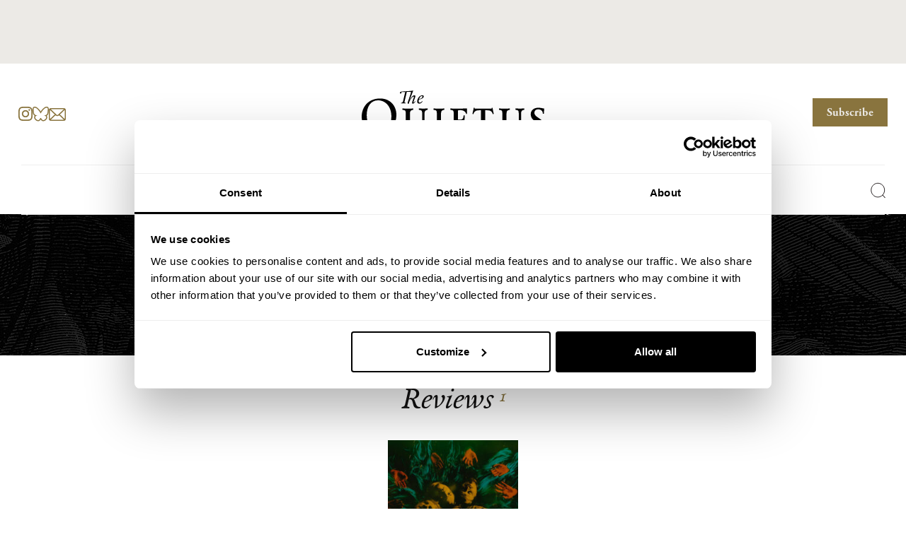

--- FILE ---
content_type: text/css
request_url: https://thequietus.com/app/themes/thequietus-v1/assets/css/custom.css?v=
body_size: 23179
content:
.modal-main.modal-main--playlist {
	max-width: 707px;
	min-height: 0;
	padding-bottom: 55px;
}
.modal-main.modal-main--playlist .playlist-modal--header {
	font-size: 40px;
    line-height: 1;
    font-family: 'calendas_plusregular', serif;
    display: flex;
    align-items: center;
    justify-content: center;
	padding: 25px 0 10px 0;
}
.modal-main.modal-main--playlist .modal-content p {
	margin-left: auto;
	margin-right: auto;
	max-width: 330px;
}
.modal-main.modal-main--playlist .playlist-modal--header:before {
	margin: 0 2px 0 0;
	width: 91px;
    height: 73px;
    filter: invert(1);
}
.modal-main.modal-main--playlist .btn {
	height: 48px;
}
.modal-main.modal-main--playlist .btn-group {
	gap: 20px;
	padding: 15px 0 0 0;
}
.modal-main.modal-main--playlist .dsp-links {
	gap: 10px;
	max-width: 400px;
    margin: 0 auto;
}
.modal-main.modal-main--playlist .dsp-links .btn {
	height: 54px;
	width: 100%;
	font-size: 20px;
    justify-content: center;
}
.modal-main.modal-main--playlist .dsp-links .btn svg {
	margin: 0 8px 0 0;
}

@media (min-width: 744px) {
	.modal-main.modal-main--playlist {
		padding-bottom: 100px;
	}
	.modal-main.modal-main--playlist .playlist-modal--header {
		font-size: 50px;
		padding: 25px 0 25px 0;
	}
	.modal-main.modal-main--playlist .playlist-modal--header:before {
		width: 114px;
    	height: 92px;
	}
}
.playlist-listen-btn {
	background: #988349;
	border-radius: 110px;
	outline: none;
	border: none;
	color: #fff;
	font-size: 17px;
	font-style: italic;
	padding: 12px 29px 12px 20px;
	font-family: 'calendas_plusitalic', serif;
	transition: all 0.3s ease;
	margin: 0 auto 24px auto;
	display: flex;
	width: auto;
	line-height: 1;
	align-items: center;
	text-align: left;
}
.playlist-listen-btn:after {
	content: "";
	width: 0px;
	height: 0px;
	border-style: solid;
	border-width: 7.5px 0 7.5px 13px;
	border-color: transparent transparent transparent #FFFFFF;
	transform: rotate(0deg);
	margin: 0 0 0 35px;
}
.playlist-modal--header:before,
.playlist-listen-btn:before {
	content: "";
	display: block;
	flex-shrink: 0;
	width: 39px;
	height: 32px;
	margin: 0 5px 0 0;
	background-size: contain;
	background-repeat: no-repeat;
	background-image: url([data-uri]);
}
.playlist-listen-btn:hover {
	background: #B69D57;
}

/* Algolia Search */

/*.site {
	overflow: visible;
}
.menu-primary .sub-menu {
	overflow: hidden;
}*/

body.search-results .site-header,
body.search-results .mobile-header,
body.search-results .site-footer,
body.search-results .join-banner--split,
body.search-results .content-block.content-block--popular {
	display: none!important;
}

.site-search-wrapper {
	background: #fff;
	position: fixed;
	top: 0;
	left: 0;
	width: 100%;
	z-index: 110;
	border-bottom: 1px solid #efefef;
	padding: 0 16px 0 8px;
	display: none;
	/*opacity: 0;
	visibility: hidden;
	transition: all 0.15s ease;*/
}
.site-search-close {
	cursor: pointer;
	width: 40px;
	height: 40px;
	flex-shrink: 0;
	background-repeat: no-repeat;
	background-size: 22px;
	background-position: center;
	background-image: url("[data-uri]");
}
.site-search-bg {
	position: fixed;
	top: 0;
	left: 0;
	width: 100%;
	height: 100%;
	z-index: 108;
	background: rgba(39, 34, 35, 0.68);
	backdrop-filter: blur(10px);
	opacity: 0;
	visibility: hidden;
	transition: all 0.15s ease;
	cursor: pointer;
}
body.search .site-search-wrapper,
.site-search-open .site-search-wrapper {
	display: flex;
}
.site-search-open .site-search-bg {
	opacity: 1;
	visibility: visible;
}
.site-search-open .search-link svg path,
.site-search-open .search-link svg line {
	stroke: var(--tq-gold);
}

.live-search-page {
	padding: 0 0 100px 0;
}
.live-search-page main .container-max {
	max-width: 1140px;
}
.ais-Menu-item, .ais-HierarchicalMenu-link {
	height: auto!important;
}
.live-search--count h3 {
	font-family: var(--tq-font-calendas-italic);
	color: #121111;
	font-size: 24px;
	line-height: 24px;
	margin: 0 0 12px 0;
}
.ais-facets {
	margin: 0;
  font-size: 16px;
  line-height: 28px;
  font-style: italic;
	padding: 0 0 6px 0;
	color: var(--tq-mid-grey);
}
.ais-facets .ais-Menu-count,
.ais-HierarchicalMenu-count {
	font-size: 14px;
	font-weight: normal;
	margin: 0;
}
.ais-facets .archive-link {
	font-size: 14px;
  font-weight: normal;
  padding: 0 0 0 3px;
}
.ais-facets a {
	color: var(--tq-mid-grey);
  text-decoration: none;
}
.ais-facets li:hover,
li.ais-HierarchicalMenu-item--selected,
.ais-Menu-item--selected a,
.ais-facets a:hover {
	color: var(--tq-gold);
  text-decoration: none;
	cursor: pointer;
}
.ais-HierarchicalMenu-list--child {
	font-weight: normal;
	margin-bottom: 10px;
}
.site-search-wrapper form {
	max-width: 100%;
	display: block;
}
/*#algolia-search-box form,
.algolia-search-box form {
	max-width: 1080px;
  margin: 0 auto;
}*/
#algolia-search-box,
.algolia-search-box {
	max-width: 1090px;
	margin: 0 auto;
	flex-grow: 1;
}
body.search #algolia-search-box,
body.search .algolia-search-box {
	max-width: 1138px;
}
#algolia-search-box input,
.algolia-search-box input {
	text-indent: 14px;
	border: none;
	outline: none;
	height: 80px;
	padding: 15px 0 15px 0px;
	font-size: 28px;
	line-height: 28px;
	width: 100%;
	margin: 0 0 0 -5px;
	font-weight: normal;
	font-family: var(--tq-font-calendas-italic);
	color: var(--tq-black);
	background: none;
}
#algolia-search-box input::-webkit-search-cancel-button,
.algolia-search-box input::-webkit-search-cancel-button {
	display: none;
}

.ais-Hits-list {
	margin: 0;
}
.item-inline {
	padding: 0;
}
.ais-Hits-item {
  border-bottom: 1px solid #efefef;
  margin: 0 0 15px 0;
  padding: 0 0 19px 0;
}
.ais-Hits-item time {
	font-size: 14px;
  font-family: var(--tq-font-garamond);
  font-weight: 400;
  font-style: italic;
  color: var(--tq-mid-grey);
  padding: 15px 0 0 0;
  display: block;
  line-height: normal;
}
#facet-tags .ais-Menu:before,
#facet-categories .ais-HierarchicalMenu:before {
	content: "Artists";
	display: block;
	font-family: var(--tq-font-calendas-italic);
  color: #121111;
  font-size: 24px;
  line-height: 24px;
  margin: 0 0 12px 0;
}
#facet-categories .ais-HierarchicalMenu:before {
	content: "Columns";
}
.ais-Menu.ais-Menu--noRefinement:before,
.ais-HierarchicalMenu.ais-HierarchicalMenu--noRefinement:before {
	display: none!important;
}
@media (min-width: 744px) {
	.ais-Hits-item time {
		font-size: 16px;
	}
	#facet-tags .ais-Menu:before,
	#facet-categories .ais-HierarchicalMenu:before {
		font-size: 32px;
    line-height: 32px;
    margin: 0 0 16px 0;
	}
}


.ais-Pagination-list {
	display: flex;
	flex-wrap: wrap;
	align-items: center;
	justify-content: center;
	margin: 0;
	padding: 30px 0 45px 0;
	/*border-bottom: 1px solid #efefef;*/
	font-size: 20px;
	color: var(--tq-mid-grey);
	gap: 12px;
}
.ais-Pagination-list a {
	color: var(--tq-mid-grey);
	text-decoration: none;
}
.ais-Pagination-list a:hover {
	color: var(--tq-gold);
}
.ais-Pagination-item {
	padding: 0;
}
.ais-Pagination-item--selected a {
	color: var(--tq-gold);
}

.live-search--count {
	display: none;
}
.live-search--count.active {
	display: block;
}
.facet-filter {
	font-family: var(--tq-font-calendas-regular);
	font-size: 16px;
	color: var(--tq-black);
	cursor: pointer;
	background-repeat: no-repeat;
	background-position: 0 50%;
	padding: 16px 0 16px 28px;
  background-image: url("[data-uri]");
}
.facet-filter::before {
	content: "Filters";
}
.facet-filter.active::before {
	content: "Close";
}

@media (min-width: 430px) {
	.site-search-wrapper {
		padding: 0 24px 0 16px;
	}
}
@media (min-width: 744px) {
  .live-search-page .category-link {
    font-size: 20px;
  }
	.ais-Pagination-list {
    font-size: 24px;
  }
	#algolia-search-box input,
	.algolia-search-box input {
		padding: 15px 0;
		font-size: 32px;
		line-height: 32px;
	}
	.ais-facets {
	  font-size: 20px;
		line-height: 30px;
	}
	.live-search--count h3 {
		font-size: 32px;
		line-height: 32px;
		margin: 0 0 16px 0;
	}
}
.live-search-page main {
	padding: 80px 0 0 0;
}
@media (min-width: 1024px) {
	.live-search-page main {
		padding: 120px 0 0 0;
	}
	.site-search-wrapper {
		padding: 0 24px;
	}
}
@media (min-width: 1280px) {
	#algolia-search-box input,
	.algolia-search-box input {
		height: 85px;
		background-repeat: no-repeat;
		background-position: 0% 50%;
		background-image: url("[data-uri]");
		padding-left: 30px;
	}
	body.search #algolia-search-box,
	body.search .algolia-search-box {
		max-width: 1120px;
	}
}
@media (min-width: 1440px) {
	.live-search-page main {
		padding: 125px 0 0 0;
	}
}

@media (hover: none) {
	.ais-facets .archive-link {
		visibility: visible;
	}
}


--- FILE ---
content_type: image/svg+xml
request_url: https://thequietus.com/app/themes/thequietus-v1/assets/images/logo-type-white.svg
body_size: 3073
content:
<?xml version="1.0" encoding="utf-8"?>
<!-- Generator: Adobe Illustrator 28.2.0, SVG Export Plug-In . SVG Version: 6.00 Build 0)  -->
<svg fill="#ECEAE6" version="1.1" id="Layer_1" xmlns="http://www.w3.org/2000/svg" xmlns:xlink="http://www.w3.org/1999/xlink" x="0px" y="0px"
	 viewBox="0 0 538.3 162.2" style="enable-background:new 0 0 538.3 162.2;" xml:space="preserve">
<g>
	<path class="st0" d="M232.7,145.4h-0.9c-0.6-2.8-3-4.6-7.1-4.6c-4.8,0-8,4.2-8,9.7c0,6.9,4.3,10.5,9.2,10.5c3.5,0,5.7-2,6.3-4.7
		l0.9,0.1l-0.6,4.7c-2.2,0-4.2,1.2-7.5,1.2c-6.2,0-11.5-3.1-11.5-10.8c0-6.1,4.2-11.8,11.8-11.8c2.8,0,5.4,0.8,7.4,0.8V145.4z"/>
	<path class="st0" d="M250.6,159.6c-0.9,0.1-2.7,2.6-5.2,2.6c-2.8,0-4.1-1.8-4.1-4.1v-7.4c0-1.4-0.5-1.9-2.1-1.9V148l4.5-0.5
		l0.3,0.3v9.6c0,1.9,1.1,2.7,2.4,2.7c2,0,2.7-1,4.2-1.3v-8.1c0-1.4-0.5-1.9-2.1-1.9V148l4.5-0.5l0.3,0.3v10.4c0,1.4,0.5,1.9,2.3,1.9
		l0.2,0.7c-2.6,0.2-5,1.4-5,1.4L250.6,159.6z"/>
	<path class="st0" d="M267.8,161.7c0,0-2.1-0.1-3.5-0.1c-1.4,0-3.8,0.1-3.8,0.1v-0.8l0.8-0.1c0.9-0.1,1.6-0.9,1.6-2.1v-16.2
		c0-1.4-0.5-1.9-2.3-1.9l-0.2-0.7c2.9-0.3,5.1-1.4,5.1-1.4v20.5c0,1.5,0.2,1.7,1.2,1.8l1,0.1V161.7z"/>
	<path class="st0" d="M277.7,144.7v3.1h4.8v1.5h-4.8v8.7c0,1.3,0.6,2.5,2.3,2.5c1.9,0,2.9-0.5,2.9-0.5l0.1,0.7
		c-0.8,0.7-2.3,1.5-4.2,1.5c-2.3,0-3.8-1.4-3.8-4v-9.1h-2.2l-0.1-0.7c0,0,1.5-0.6,2.5-1.6c1.1-1.1,1.7-2.4,1.7-2.4L277.7,144.7z"/>
	<path class="st0" d="M299.3,159.6c-0.9,0.1-2.7,2.6-5.2,2.6c-2.8,0-4.1-1.8-4.1-4.1v-7.4c0-1.4-0.5-1.9-2.1-1.9V148l4.5-0.5
		l0.3,0.3v9.6c0,1.9,1.1,2.7,2.4,2.7c2,0,2.7-1,4.2-1.3v-8.1c0-1.4-0.5-1.9-2.1-1.9V148l4.5-0.5l0.3,0.3v10.4c0,1.4,0.5,1.9,2.3,1.9
		l0.2,0.7c-2.6,0.2-5,1.4-5,1.4L299.3,159.6z"/>
	<path class="st0" d="M317.3,160.9v0.8c0,0-1.6-0.1-4-0.1c-2.2,0-3.8,0.1-3.8,0.1v-0.8l0.9-0.1c0.9-0.1,1.6-0.9,1.6-2.1v-7.4
		c0-1.3-0.5-1.9-2.3-1.9l-0.2-0.7c2.9-0.3,5.2-1.4,5.2-1.4v2.5c0.6-0.1,2.1-2.5,4.1-2.5c1.4,0,2.2,0.7,2.2,2c0,1.1-0.7,1.7-1.7,1.7
		c-0.3,0-0.6-0.1-0.9-0.2c0,0,0.1-0.3,0.1-0.6c0-0.5-0.3-0.9-1.1-0.9c-1,0-2,1.2-2.7,1.4v8.3c0,1.5,0.2,1.7,1.2,1.8L317.3,160.9z"/>
	<path class="st0" d="M337.9,152.8h-9.1c0,0-0.1,0.5-0.1,1.4c0,3.9,2,6,5.2,6c1.8,0,3-0.4,3.9-0.9l0.2,0.6c-1.3,1.4-3.1,2.4-5.5,2.4
		c-4.4,0-6.6-3.2-6.6-7.1s2.9-7.8,7.5-7.8c3.3,0,4.9,1.9,4.9,5.1L337.9,152.8z M335.7,151.5c0,0,0-0.2,0-0.5c0-1.9-1.1-2.7-2.8-2.7
		c-1.9,0-3.5,1.4-3.9,3.6L335.7,151.5z"/>
	<path class="st0" d="M375.2,145.4h-0.9c-0.6-2.8-3-4.6-7.1-4.6c-4.8,0-8,4.2-8,9.7c0,6.9,4.3,10.5,9.2,10.5c3.5,0,5.7-2,6.3-4.7
		l0.9,0.1l-0.6,4.7c-2.2,0-4.2,1.2-7.5,1.2c-6.2,0-11.5-3.1-11.5-10.8c0-6.1,4.2-11.8,11.8-11.8c2.8,0,5.4,0.8,7.4,0.8V145.4z"/>
	<path class="st0" d="M396.9,154.4c0,4-2.9,7.8-7.8,7.8c-3.8,0-6.9-2.6-6.9-7.1c0-4,2.9-7.8,7.8-7.8
		C393.8,147.3,396.9,149.9,396.9,154.4z M394,155c0-4.2-2.4-6.5-4.8-6.5c-2.9,0-4.1,2.5-4.1,6c0,4.2,2.4,6.5,4.8,6.5
		C392.8,161,394,158.4,394,155z"/>
	<path class="st0" d="M413.8,159.6c-0.9,0.1-2.7,2.6-5.2,2.6c-2.8,0-4.1-1.8-4.1-4.1v-7.4c0-1.4-0.5-1.9-2.1-1.9V148l4.5-0.5
		l0.3,0.3v9.6c0,1.9,1.1,2.7,2.4,2.7c2,0,2.7-1,4.2-1.3v-8.1c0-1.4-0.5-1.9-2.1-1.9V148l4.5-0.5l0.3,0.3v10.4c0,1.4,0.5,1.9,2.3,1.9
		l0.2,0.7c-2.6,0.2-5,1.4-5,1.4L413.8,159.6z"/>
	<path class="st0" d="M440.4,160.9v0.8c0,0-2-0.1-3.4-0.1c-1.5,0-3.7,0.1-3.7,0.1v-0.8l0.7-0.1c0.9-0.2,1.6-0.9,1.6-2.1v-7
		c0-1.7-0.8-2.5-2.4-2.5c-1.6,0-2.8,1.1-4,1.3v8.5c0,1.5,0.2,1.7,1.2,1.8l1,0.1v0.8c0,0-2.1-0.1-3.5-0.1c-1.4,0-3.8,0.1-3.8,0.1
		v-0.8l0.9-0.1c0.9-0.1,1.6-0.9,1.6-2.1v-7.4c0-1.3-0.5-1.9-2.3-1.9l-0.2-0.7c2.9-0.3,5.2-1.4,5.2-1.4v2.3c0.7-0.2,2.6-2.3,5-2.3
		c2.8,0,4.1,1.8,4.1,4.1v7.6c0,1.5,0.2,1.7,1.2,1.8L440.4,160.9z"/>
	<path class="st0" d="M449.7,144.7v3.1h4.8v1.5h-4.8v8.7c0,1.3,0.6,2.5,2.3,2.5c1.9,0,2.9-0.5,2.9-0.5l0.1,0.7
		c-0.8,0.7-2.3,1.5-4.2,1.5c-2.3,0-3.8-1.4-3.8-4v-9.1h-2.2l-0.1-0.7c0,0,1.5-0.6,2.5-1.6c1.1-1.1,1.7-2.4,1.7-2.4L449.7,144.7z"/>
	<path class="st0" d="M472.3,152.8h-9.1c0,0-0.1,0.5-0.1,1.4c0,3.9,2,6,5.2,6c1.8,0,3-0.4,3.9-0.9l0.2,0.6c-1.3,1.4-3.1,2.4-5.5,2.4
		c-4.4,0-6.6-3.2-6.6-7.1s2.9-7.8,7.5-7.8c3.3,0,4.9,1.9,4.9,5.1L472.3,152.8z M470.1,151.5c0,0,0-0.2,0-0.5c0-1.9-1.1-2.7-2.8-2.7
		c-1.9,0-3.5,1.4-3.9,3.6L470.1,151.5z"/>
	<path class="st0" d="M486.4,160.9v0.8c0,0-1.6-0.1-4-0.1c-2.2,0-3.8,0.1-3.8,0.1v-0.8l0.9-0.1c0.9-0.1,1.6-0.9,1.6-2.1v-7.4
		c0-1.3-0.5-1.9-2.3-1.9l-0.2-0.7c2.9-0.3,5.2-1.4,5.2-1.4v2.5c0.6-0.1,2.1-2.5,4.1-2.5c1.4,0,2.2,0.7,2.2,2c0,1.1-0.7,1.7-1.7,1.7
		c-0.3,0-0.6-0.1-0.9-0.2c0,0,0.1-0.3,0.1-0.6c0-0.5-0.3-0.9-1.1-0.9c-1,0-2,1.2-2.7,1.4v8.3c0,1.5,0.2,1.7,1.2,1.8L486.4,160.9z"/>
	<path class="st0" d="M507.1,152.8H498c0,0-0.1,0.5-0.1,1.4c0,3.9,2,6,5.2,6c1.8,0,3-0.4,3.9-0.9l0.2,0.6c-1.3,1.4-3.1,2.4-5.5,2.4
		c-4.4,0-6.6-3.2-6.6-7.1s2.9-7.8,7.5-7.8c3.3,0,4.9,1.9,4.9,5.1L507.1,152.8z M504.8,151.5c0,0,0-0.2,0-0.5c0-1.9-1.1-2.7-2.8-2.7
		c-1.9,0-3.5,1.4-3.9,3.6L504.8,151.5z"/>
	<path class="st0" d="M524.1,142.5c0-1.4-0.5-1.9-2.3-1.9l-0.2-0.7c2.9-0.3,5.1-1.4,5.1-1.4v19.8c0,1.4,0.5,1.9,2.3,1.9l0.2,0.7
		c-2.6,0.2-5,1.4-5,1.4l-0.2-1.9c-1.3,0.4-2.3,1.9-4.7,1.9c-3.7,0-5.8-2.8-5.8-6.9c0-4.1,2.7-8,8.6-8c1.2,0,1.9,0.2,1.9,0.2V142.5z
		 M524.1,159.4v-8.6c0-1.3-0.7-2.4-2.7-2.4c-2.7,0-5.1,2.2-5.1,6c0,3,1.3,6,4.6,6C522.1,160.5,523.3,159.6,524.1,159.4z"/>
</g>
<g>
	<g>
		<path d="M197.4,139c-19.6,14.7-34,19.6-53.6,19.6c-30.8,0-55.6-20.3-83.4-29.7c-5.2-1.7-8.5-2.2-14.1-3.1C20.6,125.2,0,107.1,0,77
			c0-27.7,18.9-53.3,54.2-53.3c26.3,0,47.7,18.2,47.7,48.9c0,24.5-14.8,47.5-42.7,52.4c26.2,6,54.6,21.7,91.8,21.7
			c15.3,0,33.6-3.5,45.6-9.2L197.4,139z M53.6,120.1c22.1,0,33.6-18.8,33.6-43.4c0-30.4-18.6-47.6-39.2-47.6
			c-21.8,0-33.3,19-33.3,43.7C14.7,103.2,33.3,120.1,53.6,120.1z"/>
	</g>
	<g>
		<path d="M119.7,53.1c0,0,7.1,0.4,16.5,0.4c10.4,0,15.1-0.4,15.1-0.4v3.8l-2.7,0.7c-4.5,1.1-6.9,3.5-6.9,10.1v33
			c0,14.6,6.2,20.3,18.1,20.3c14.8,0,17.8-9,17.8-20.3V66.8c0-6.3-1.4-8.1-5.5-9l-4.2-1v-3.8c0,0,7.8,0.4,12.9,0.4
			c5.7,0,13-0.4,13-0.4v3.8l-2.7,0.7c-4.6,1.4-6.7,3.9-6.7,11.3v31.4c0,16.9-9.8,25.6-27,25.6c-17.4,0-28.1-8.7-28.1-25.6V65.7
			c0-5.2-1.4-7.1-4.9-7.8l-4.8-1V53.1z"/>
	</g>
	<g>
		<path d="M220.6,65.7c0-5.2-1.4-7.1-4.9-7.8l-4.8-1v-3.8c0,0,7.1,0.4,16.5,0.4c10.4,0,15.1-0.4,15.1-0.4v3.8l-2.7,0.7
			c-4.5,1.1-6.9,3.5-6.9,10.1V111c0,5.2,1.4,7.1,4.9,7.8l4.8,1v3.8c0,0-7.1-0.4-16.5-0.4c-10.4,0-15.1,0.4-15.1,0.4v-3.8l2.7-0.7
			c4.5-1.1,6.9-3.5,6.9-10.1V65.7z"/>
	</g>
	<g>
		<path d="M260.5,123.6v-3.8l2.7-0.7c4.5-1.1,6.9-3.5,6.9-10.1V65.7c0-5.2-1.4-7.1-4.9-7.8l-4.8-1v-3.8c0,0,7.1,0.4,16.5,0.4
			c13.2,0,32.5-0.4,32.5-0.4v16h-2.5c-2.4-7.7-9.2-11.2-17.9-11.2c-2.5,0-5,0.4-6.4,1v26.9h7.6c4.9,0,7.8-2.7,8.5-7.8l0.6-4.9h3.2
			c0,0-0.4,6.3-0.4,14.8c0,5,0.4,10.6,0.4,10.6h-3.2l-0.6-2.5c-1-3.1-2.5-5.7-7.3-5.7h-8.8V110c0,6.2,3.1,9.1,8.8,9.1
			c11.9,0,17.2-9.1,19.2-14.1l2.5,0.1l-3.4,18.5c-23.1-0.3-28.8-0.4-34-0.4C265.3,123.2,260.5,123.6,260.5,123.6z"/>
	</g>
	<g>
		<path d="M403.3,53.1c0,0,7.1,0.4,16.5,0.4c10.4,0,15.1-0.4,15.1-0.4v3.8l-2.7,0.7c-4.5,1.1-6.9,3.5-6.9,10.1v33
			c0,14.6,6.2,20.3,18.1,20.3c14.8,0,17.8-9,17.8-20.3V66.8c0-6.3-1.4-8.1-5.5-9l-4.2-1v-3.8c0,0,7.8,0.4,12.9,0.4
			c5.7,0,13-0.4,13-0.4v3.8l-2.7,0.7c-4.6,1.4-6.7,3.9-6.7,11.3v31.4c0,16.9-9.8,25.6-27,25.6c-17.4,0-28.1-8.7-28.1-25.6V65.7
			c0-5.2-1.4-7.1-4.9-7.8l-4.8-1V53.1z"/>
	</g>
	<g>
		<path d="M534.9,68.9H532c0-8.4-5.2-13.3-14-13.3c-7,0-10.9,4.1-10.9,10.2c0,15.1,31.2,17.8,31.2,40.3c0,13.6-8.8,19.7-24.4,19.7
			c-9.5,0-12.7-3.1-20-3.1v-17.4h3.2c0.1,7.1,3.8,15.8,16.2,15.8c7.6,0,13.2-4.8,13.2-12c0-16.1-30.1-15.8-30.1-39.3
			c0-10.4,8.5-18.9,22-18.9c9.4,0,12.6,2.2,17.6,2.2L534.9,68.9z"/>
	</g>
	<g>
		<path d="M384,50.8h-2.4c0,0,1.4,2.9-1.6,2.9h-23.4h-23.4c-3.1,0-1.6-2.9-1.6-2.9h-2.4l-4,18.4l3.1,0.4c1.7-7.7,6.9-11.1,15.4-11.1
			h6.6v50.5c0,6.6-2.4,9-6.9,10.1l-2.7,0.7v3.8c0,0,4.8-0.4,15.1-0.4c0.2,0,0.5,0,0.7,0c0.2,0,0.5,0,0.7,0c10.4,0,15.1,0.4,15.1,0.4
			v-3.8l-2.7-0.7c-4.5-1.1-6.9-3.5-6.9-10.1V58.5h6.6c8.5,0,13.7,3.4,15.4,11.1l3.1-0.4L384,50.8z"/>
	</g>
</g>
<g>
	<path d="M144.9,6.4c0.1-0.2,0.2-0.5,0.2-0.7c0-1.2-1.4-1.3-4.5-1.3h-8.2l-6.6,28.6c-0.1,0.5-0.2,1-0.2,1.5c0,1.2,0.8,1.6,2.3,1.8
		l1.6,0.3l-0.4,1.5c0,0-2.8-0.2-7.1-0.2c-4.3,0-6.7,0.2-6.7,0.2l0.4-1.5l1.1-0.3c2.8-0.7,4.1-2,4.8-5l6.2-26.8H120
		c-2.7,0-3.9,1.1-3.9,2.2c0,0.6,0.2,1.1,0.5,1.5c-0.3,0.6-1.2,0.9-2.1,0.9c-1.2,0-2.3-0.6-2.3-2.1c0-3.1,3.9-3.8,8-4
		c20.8-1.2,27.5-1.7,31.2-2.9c-7.6,20.1-10.9,28.5-11,28.8h0.2c3.5-7,9.1-14.6,14.2-14.6c2,0,2.7,0.9,2.7,2.5c0,1-0.4,2.9-1,4.5
		l-3.1,8.7c-0.9,2.4-1.4,4-1.4,4.8c0,0.5,0.3,0.7,0.8,0.7c1.3,0,3.3-2.7,4.4-4.2l0.8,0.6c-1.6,3-4.5,7-8.1,7c-1.2,0-1.9-0.5-1.9-1.9
		c0-1.4,0.6-3.6,1.7-6.9l3.1-8.7c0.4-1.2,0.6-1.9,0.6-2.5c0-0.6-0.2-1-0.8-1c-5.2,0-14.1,15.5-14.1,20.8c0,0-0.6,0.4-1.8,0.4
		c-1.2,0-1.9-0.7-1.9-1.8c0-0.5,0.1-1,0.3-1.5L144.9,6.4z"/>
	<path d="M167.9,27.1c-0.5,1.7-0.8,3.2-0.8,5c0,1.9,0.9,3.8,3.5,3.8c3.2,0,6.4-3.1,7.6-4.9l0.8,0.6c-0.7,1.3-4.2,7.2-9.9,7.2
		c-4.1,0-6.2-2.3-6.2-6.2c0-7.3,5.9-18.4,15.4-18.4c2.9,0,3.9,1.8,3.9,3.5C182.3,21.7,177.4,24.6,167.9,27.1z M176.6,16.3
		c-4.3,0-7.2,6.4-8.3,9.4c3.5-1,10-3.2,10-7.6C178.4,16.9,177.7,16.3,176.6,16.3z"/>
</g>
</svg>


--- FILE ---
content_type: application/javascript
request_url: https://thequietus.com/app/themes/thequietus-v1/assets/js/min/plugins.min.js?ver=1715460400
body_size: 67150
content:
!function(t,e){"object"==typeof exports&&"undefined"!=typeof module?e(exports):"function"==typeof define&&define.amd?define(["exports"],e):e((t=t||self).window=t.window||{})}(this,(function(t){"use strict";function e(t,e){t.prototype=Object.create(e.prototype),t.prototype.constructor=t,t.__proto__=e}function i(t){if(void 0===t)throw new ReferenceError("this hasn't been initialised - super() hasn't been called");return t}
/*!
   * GSAP 3.11.3
   * https://greensock.com
   *
   * @license Copyright 2008-2022, GreenSock. All rights reserved.
   * Subject to the terms at https://greensock.com/standard-license or for
   * Club GreenSock members, the agreement issued with that membership.
   * @author: Jack Doyle, jack@greensock.com
  */var n={autoSleep:120,force3D:"auto",nullTargetWarn:1,units:{lineHeight:""}},r={duration:.5,overwrite:!1,delay:0},s,o,a,l=1e8,u=1e-8,h=2*Math.PI,c=h/4,f=0,d=Math.sqrt,p=Math.cos,g=Math.sin,v=function t(e){return"string"==typeof e},m=function t(e){return"function"==typeof e},y=function t(e){return"number"==typeof e},_=function t(e){return void 0===e},x=function t(e){return"object"==typeof e},b=function t(e){return!1!==e},w=function t(){return"undefined"!=typeof window},S=function t(e){return m(e)||v(e)},E="function"==typeof ArrayBuffer&&ArrayBuffer.isView||function(){},k=Array.isArray,T=/(?:-?\.?\d|\.)+/gi,C=/[-+=.]*\d+[.e\-+]*\d*[e\-+]*\d*/g,P=/[-+=.]*\d+[.e-]*\d*[a-z%]*/g,D=/[-+=.]*\d+\.?\d*(?:e-|e\+)?\d*/gi,A=/[+-]=-?[.\d]+/,M=/[^,'"\[\]\s]+/gi,z=/^[+\-=e\s\d]*\d+[.\d]*([a-z]*|%)\s*$/i,O,L,I,F,R={},B={},N,q=function t(e){return(B=yt(e,R))&&Xi},j=function t(e,i){return console.warn("Invalid property",e,"set to",i,"Missing plugin? gsap.registerPlugin()")},X=function t(e,i){return!i&&console.warn(e)},W=function t(e,i){return e&&(R[e]=i)&&B&&(B[e]=i)||R},U=function t(){return 0},Y={suppressEvents:!0,isStart:!0,kill:!1},H={suppressEvents:!0,kill:!1},V={suppressEvents:!0},G={},Q=[],K={},Z,J={},tt={},et=30,it=[],nt="",rt=function t(e){var i=e[0],n,r;if(x(i)||m(i)||(e=[e]),!(n=(i._gsap||{}).harness)){for(r=it.length;r--&&!it[r].targetTest(i););n=it[r]}for(r=e.length;r--;)e[r]&&(e[r]._gsap||(e[r]._gsap=new Je(e[r],n)))||e.splice(r,1);return e},st=function t(e){return e._gsap||rt(ee(e))[0]._gsap},ot=function t(e,i,n){return(n=e[i])&&m(n)?e[i]():_(n)&&e.getAttribute&&e.getAttribute(i)||n},at=function t(e,i){return(e=e.split(",")).forEach(i)||e},lt=function t(e){return Math.round(1e5*e)/1e5||0},ut=function t(e){return Math.round(1e7*e)/1e7||0},ht=function t(e,i){var n=i.charAt(0),r=parseFloat(i.substr(2));return e=parseFloat(e),"+"===n?e+r:"-"===n?e-r:"*"===n?e*r:e/r},ct=function t(e,i){for(var n=i.length,r=0;e.indexOf(i[r])<0&&++r<n;);return r<n},ft=function t(){var e=Q.length,i=Q.slice(0),n,r;for(K={},Q.length=0,n=0;n<e;n++)(r=i[n])&&r._lazy&&(r.render(r._lazy[0],r._lazy[1],!0)._lazy=0)},dt=function t(e,i,n,r){Q.length&&ft(),e.render(i,n,r||o&&i<0&&(e._initted||e._startAt)),Q.length&&ft()},pt=function t(e){var i=parseFloat(e);return(i||0===i)&&(e+"").match(M).length<2?i:v(e)?e.trim():e},gt=function t(e){return e},vt=function t(e,i){for(var n in i)n in e||(e[n]=i[n]);return e},mt=function t(e){return function(t,i){for(var n in i)n in t||"duration"===n&&e||"ease"===n||(t[n]=i[n])}},yt=function t(e,i){for(var n in i)e[n]=i[n];return e},_t=function t(e,i){for(var n in i)"__proto__"!==n&&"constructor"!==n&&"prototype"!==n&&(e[n]=x(i[n])?t(e[n]||(e[n]={}),i[n]):i[n]);return e},xt=function t(e,i){var n={},r;for(r in e)r in i||(n[r]=e[r]);return n},bt=function t(e){var i=e.parent||O,n=e.keyframes?mt(k(e.keyframes)):vt;if(b(e.inherit))for(;i;)n(e,i.vars.defaults),i=i.parent||i._dp;return e},wt=function t(e,i){for(var n=e.length,r=n===i.length;r&&n--&&e[n]===i[n];);return n<0},St=function t(e,i,n,r,s){void 0===n&&(n="_first"),void 0===r&&(r="_last");var o=e[r],a;if(s)for(a=i[s];o&&o[s]>a;)o=o._prev;return o?(i._next=o._next,o._next=i):(i._next=e[n],e[n]=i),i._next?i._next._prev=i:e[r]=i,i._prev=o,i.parent=i._dp=e,i},Et=function t(e,i,n,r){void 0===n&&(n="_first"),void 0===r&&(r="_last");var s=i._prev,o=i._next;s?s._next=o:e[n]===i&&(e[n]=o),o?o._prev=s:e[r]===i&&(e[r]=s),i._next=i._prev=i.parent=null},kt=function t(e,i){e.parent&&(!i||e.parent.autoRemoveChildren)&&e.parent.remove(e),e._act=0},Tt=function t(e,i){if(e&&(!i||i._end>e._dur||i._start<0))for(var n=e;n;)n._dirty=1,n=n.parent;return e},Ct=function t(e){for(var i=e.parent;i&&i.parent;)i._dirty=1,i.totalDuration(),i=i.parent;return e},Pt=function t(e,i,n,r){return e._startAt&&(o?e._startAt.revert(H):e.vars.immediateRender&&!e.vars.autoRevert||e._startAt.render(i,!0,r))},Dt=function t(e){return!e||e._ts&&t(e.parent)},At=function t(e){return e._repeat?Mt(e._tTime,e=e.duration()+e._rDelay)*e:0},Mt=function t(e,i){var n=Math.floor(e/=i);return e&&n===e?n-1:n},zt=function t(e,i){return(e-i._start)*i._ts+(i._ts>=0?0:i._dirty?i.totalDuration():i._tDur)},Ot=function t(e){return e._end=ut(e._start+(e._tDur/Math.abs(e._ts||e._rts||u)||0))},Lt=function t(e,i){var n=e._dp;return n&&n.smoothChildTiming&&e._ts&&(e._start=ut(n._time-(e._ts>0?i/e._ts:((e._dirty?e.totalDuration():e._tDur)-i)/-e._ts)),Ot(e),n._dirty||Tt(n,e)),e},It=function t(e,i){var n;if((i._time||i._initted&&!i._dur)&&(n=zt(e.rawTime(),i),(!i._dur||Qt(0,i.totalDuration(),n)-i._tTime>u)&&i.render(n,!0)),Tt(e,i)._dp&&e._initted&&e._time>=e._dur&&e._ts){if(e._dur<e.duration())for(n=e;n._dp;)n.rawTime()>=0&&n.totalTime(n._tTime),n=n._dp;e._zTime=-1e-8}},Ft=function t(e,i,n,r){return i.parent&&kt(i),i._start=ut((y(n)?n:n||e!==O?Ht(e,n,i):e._time)+i._delay),i._end=ut(i._start+(i.totalDuration()/Math.abs(i.timeScale())||0)),St(e,i,"_first","_last",e._sort?"_start":0),qt(i)||(e._recent=i),r||It(e,i),e._ts<0&&Lt(e,e._tTime),e},Rt=function t(e,i){return(R.ScrollTrigger||j("scrollTrigger",i))&&R.ScrollTrigger.create(i,e)},Bt=function t(e,i,n,r,s){return li(e,i,s),e._initted?!n&&e._pt&&!o&&(e._dur&&!1!==e.vars.lazy||!e._dur&&e.vars.lazy)&&Z!==ze.frame?(Q.push(e),e._lazy=[s,r],1):void 0:1},Nt=function t(e){var i=e.parent;return i&&i._ts&&i._initted&&!i._lock&&(i.rawTime()<0||t(i))},qt=function t(e){var i=e.data;return"isFromStart"===i||"isStart"===i},jt=function t(e,i,n,r){var s=e.ratio,a=i<0||!i&&(!e._start&&Nt(e)&&(e._initted||!qt(e))||(e._ts<0||e._dp._ts<0)&&!qt(e))?0:1,l=e._rDelay,h=0,c,f,d;if(l&&e._repeat&&(h=Qt(0,e._tDur,i),f=Mt(h,l),e._yoyo&&1&f&&(a=1-a),f!==Mt(e._tTime,l)&&(s=1-a,e.vars.repeatRefresh&&e._initted&&e.invalidate())),a!==s||o||r||e._zTime===u||!i&&e._zTime){if(!e._initted&&Bt(e,i,r,n,h))return;for(d=e._zTime,e._zTime=i||(n?u:0),n||(n=i&&!d),e.ratio=a,e._from&&(a=1-a),e._time=0,e._tTime=h,c=e._pt;c;)c.r(a,c.d),c=c._next;i<0&&Pt(e,i,n,!0),e._onUpdate&&!n&&ye(e,"onUpdate"),h&&e._repeat&&!n&&e.parent&&ye(e,"onRepeat"),(i>=e._tDur||i<0)&&e.ratio===a&&(a&&kt(e,1),n||o||(ye(e,a?"onComplete":"onReverseComplete",!0),e._prom&&e._prom()))}else e._zTime||(e._zTime=i)},Xt=function t(e,i,n){var r;if(n>i)for(r=e._first;r&&r._start<=n;){if("isPause"===r.data&&r._start>i)return r;r=r._next}else for(r=e._last;r&&r._start>=n;){if("isPause"===r.data&&r._start<i)return r;r=r._prev}},Wt=function t(e,i,n,r){var s=e._repeat,o=ut(i)||0,a=e._tTime/e._tDur;return a&&!r&&(e._time*=o/e._dur),e._dur=o,e._tDur=s?s<0?1e10:ut(o*(s+1)+e._rDelay*s):o,a>0&&!r&&Lt(e,e._tTime=e._tDur*a),e.parent&&Ot(e),n||Tt(e.parent,e),e},Ut=function t(e){return e instanceof ei?Tt(e):Wt(e,e._dur)},Yt={_start:0,endTime:U,totalDuration:U},Ht=function t(e,i,n){var r=e.labels,s=e._recent||Yt,o=e.duration()>=l?s.endTime(!1):e._dur,a,u,h;return v(i)&&(isNaN(i)||i in r)?(u=i.charAt(0),h="%"===i.substr(-1),a=i.indexOf("="),"<"===u||">"===u?(a>=0&&(i=i.replace(/=/,"")),("<"===u?s._start:s.endTime(s._repeat>=0))+(parseFloat(i.substr(1))||0)*(h?(a<0?s:n).totalDuration()/100:1)):a<0?(i in r||(r[i]=o),r[i]):(u=parseFloat(i.charAt(a-1)+i.substr(a+1)),h&&n&&(u=u/100*(k(n)?n[0]:n).totalDuration()),a>1?t(e,i.substr(0,a-1),n)+u:o+u)):null==i?o:+i},Vt=function t(e,i,n){var r=y(i[1]),s=(r?2:1)+(e<2?0:1),o=i[s],a,l;if(r&&(o.duration=i[1]),o.parent=n,e){for(a=o,l=n;l&&!("immediateRender"in a);)a=l.vars.defaults||{},l=b(l.vars.inherit)&&l.parent;o.immediateRender=b(a.immediateRender),e<2?o.runBackwards=1:o.startAt=i[s-1]}return new gi(i[0],o,i[s+1])},Gt=function t(e,i){return e||0===e?i(e):i},Qt=function t(e,i,n){return n<e?e:n>i?i:n},Kt=function t(e,i){return v(e)&&(i=z.exec(e))?i[1]:""},$t=function t(e,i,n){return Gt(n,(function(t){return Qt(e,i,t)}))},Zt=[].slice,Jt=function t(e,i){return e&&x(e)&&"length"in e&&(!i&&!e.length||e.length-1 in e&&x(e[0]))&&!e.nodeType&&e!==L},te=function t(e,i,n){return void 0===n&&(n=[]),e.forEach((function(t){var e;return v(t)&&!i||Jt(t,1)?(e=n).push.apply(e,ee(t)):n.push(t)}))||n},ee=function t(e,i,n){return a&&!i&&a.selector?a.selector(e):!v(e)||n||!I&&Oe()?k(e)?te(e,n):Jt(e)?Zt.call(e,0):e?[e]:[]:Zt.call((i||F).querySelectorAll(e),0)},ie=function t(e){return e=ee(e)[0]||X("Invalid scope")||{},function(t){var i=e.current||e.nativeElement||e;return ee(t,i.querySelectorAll?i:i===e?X("Invalid scope")||F.createElement("div"):e)}},ne=function t(e){return e.sort((function(){return.5-Math.random()}))},re=function t(e){if(m(e))return e;var i=x(e)?e:{each:e},n=Xe(i.ease),r=i.from||0,s=parseFloat(i.base)||0,o={},a=r>0&&r<1,u=isNaN(r)||a,h=i.axis,c=r,f=r;return v(r)?c=f={center:.5,edges:.5,end:1}[r]||0:!a&&u&&(c=r[0],f=r[1]),function(t,e,a){var p=(a||i).length,g=o[p],v,m,y,_,x,b,w,S,E;if(!g){if(!(E="auto"===i.grid?0:(i.grid||[1,l])[1])){for(w=-l;w<(w=a[E++].getBoundingClientRect().left)&&E<p;);E--}for(g=o[p]=[],v=u?Math.min(E,p)*c-.5:r%E,m=E===l?0:u?p*f/E-.5:r/E|0,w=0,S=l,b=0;b<p;b++)y=b%E-v,_=m-(b/E|0),g[b]=x=h?Math.abs("y"===h?_:y):d(y*y+_*_),x>w&&(w=x),x<S&&(S=x);"random"===r&&ne(g),g.max=w-S,g.min=S,g.v=p=(parseFloat(i.amount)||parseFloat(i.each)*(E>p?p-1:h?"y"===h?p/E:E:Math.max(E,p/E))||0)*("edges"===r?-1:1),g.b=p<0?s-p:s,g.u=Kt(i.amount||i.each)||0,n=n&&p<0?qe(n):n}return p=(g[t]-g.min)/g.max||0,ut(g.b+(n?n(p):p)*g.v)+g.u}},se=function t(e){var i=Math.pow(10,((e+"").split(".")[1]||"").length);return function(t){var n=ut(Math.round(parseFloat(t)/e)*e*i);return(n-n%1)/i+(y(t)?0:Kt(t))}},oe=function t(e,i){var n=k(e),r,s;return!n&&x(e)&&(r=n=e.radius||l,e.values?(e=ee(e.values),(s=!y(e[0]))&&(r*=r)):e=se(e.increment)),Gt(i,n?m(e)?function(t){return s=e(t),Math.abs(s-t)<=r?s:t}:function(t){for(var i=parseFloat(s?t.x:t),n=parseFloat(s?t.y:0),o=l,a=0,u=e.length,h,c;u--;)(h=s?(h=e[u].x-i)*h+(c=e[u].y-n)*c:Math.abs(e[u]-i))<o&&(o=h,a=u);return a=!r||o<=r?e[a]:t,s||a===t||y(t)?a:a+Kt(t)}:se(e))},ae=function t(e,i,n,r){return Gt(k(e)?!i:!0===n?!!(n=0):!r,(function(){return k(e)?e[~~(Math.random()*e.length)]:(n=n||1e-5)&&(r=n<1?Math.pow(10,(n+"").length-2):1)&&Math.floor(Math.round((e-n/2+Math.random()*(i-e+.99*n))/n)*n*r)/r}))},le=function t(){for(var e=arguments.length,i=new Array(e),n=0;n<e;n++)i[n]=arguments[n];return function(t){return i.reduce((function(t,e){return e(t)}),t)}},ue=function t(e,i){return function(t){return e(parseFloat(t))+(i||Kt(t))}},he=function t(e,i,n){return ge(e,i,0,1,n)},ce=function t(e,i,n){return Gt(n,(function(t){return e[~~i(t)]}))},fe=function t(e,i,n){var r=i-e;return k(e)?ce(e,t(0,e.length),i):Gt(n,(function(t){return(r+(t-e)%r)%r+e}))},de=function t(e,i,n){var r=i-e,s=2*r;return k(e)?ce(e,t(0,e.length-1),i):Gt(n,(function(t){return e+((t=(s+(t-e)%s)%s||0)>r?s-t:t)}))},pe=function t(e){for(var i=0,n="",r,s,o,a;~(r=e.indexOf("random(",i));)o=e.indexOf(")",r),a="["===e.charAt(r+7),s=e.substr(r+7,o-r-7).match(a?M:T),n+=e.substr(i,r-i)+ae(a?s:+s[0],a?0:+s[1],+s[2]||1e-5),i=o+1;return n+e.substr(i,e.length-i)},ge=function t(e,i,n,r,s){var o=i-e,a=r-n;return Gt(s,(function(t){return n+((t-e)/o*a||0)}))},ve=function t(e,i,n,r){var s=isNaN(e+i)?0:function(t){return(1-t)*e+t*i};if(!s){var o=v(e),a={},l,u,h,c,f;if(!0===n&&(r=1)&&(n=null),o)e={p:e},i={p:i};else if(k(e)&&!k(i)){for(h=[],c=e.length,f=c-2,u=1;u<c;u++)h.push(t(e[u-1],e[u]));c--,s=function t(e){e*=c;var i=Math.min(f,~~e);return h[i](e-i)},n=i}else r||(e=yt(k(e)?[]:{},e));if(!h){for(l in i)ni.call(a,e,l,"get",i[l]);s=function t(i){return Ei(i,a)||(o?e.p:e)}}}return Gt(n,s)},me=function t(e,i,n){var r=e.labels,s=l,o,a,u;for(o in r)(a=r[o]-i)<0==!!n&&a&&s>(a=Math.abs(a))&&(u=o,s=a);return u},ye=function t(e,i,n){var r=e.vars,s=r[i],o=a,l=e._ctx,u,h,c;if(s)return u=r[i+"Params"],h=r.callbackScope||e,n&&Q.length&&ft(),l&&(a=l),c=u?s.apply(h,u):s.call(h),a=o,c},_e=function t(e){return kt(e),e.scrollTrigger&&e.scrollTrigger.kill(!!o),e.progress()<1&&ye(e,"onInterrupt"),e},xe,be=function t(e){var i=(e=!e.name&&e.default||e).name,n=m(e),r=i&&!n&&e.init?function(){this._props=[]}:e,s={init:U,render:Ei,add:ni,kill:Ti,modifier:ki,rawVars:0},o={targetTest:0,get:0,getSetter:xi,aliases:{},register:0};if(Oe(),e!==r){if(J[i])return;vt(r,vt(xt(e,s),o)),yt(r.prototype,yt(s,xt(e,o))),J[r.prop=i]=r,e.targetTest&&(it.push(r),G[i]=1),i=("css"===i?"CSS":i.charAt(0).toUpperCase()+i.substr(1))+"Plugin"}W(i,r),e.register&&e.register(Xi,r,Di)},we=255,Se={aqua:[0,we,we],lime:[0,we,0],silver:[192,192,192],black:[0,0,0],maroon:[128,0,0],teal:[0,128,128],blue:[0,0,we],navy:[0,0,128],white:[we,we,we],olive:[128,128,0],yellow:[we,we,0],orange:[we,165,0],gray:[128,128,128],purple:[128,0,128],green:[0,128,0],red:[we,0,0],pink:[we,192,203],cyan:[0,we,we],transparent:[we,we,we,0]},Ee=function t(e,i,n){return(6*(e+=e<0?1:e>1?-1:0)<1?i+(n-i)*e*6:e<.5?n:3*e<2?i+(n-i)*(2/3-e)*6:i)*we+.5|0},ke=function t(e,i,n){var r=e?y(e)?[e>>16,e>>8&we,e&we]:0:Se.black,s,o,a,l,u,h,c,f,d,p;if(!r){if(","===e.substr(-1)&&(e=e.substr(0,e.length-1)),Se[e])r=Se[e];else if("#"===e.charAt(0)){if(e.length<6&&(s=e.charAt(1),o=e.charAt(2),a=e.charAt(3),e="#"+s+s+o+o+a+a+(5===e.length?e.charAt(4)+e.charAt(4):"")),9===e.length)return[(r=parseInt(e.substr(1,6),16))>>16,r>>8&we,r&we,parseInt(e.substr(7),16)/255];r=[(e=parseInt(e.substr(1),16))>>16,e>>8&we,e&we]}else if("hsl"===e.substr(0,3))if(r=p=e.match(T),i){if(~e.indexOf("="))return r=e.match(C),n&&r.length<4&&(r[3]=1),r}else l=+r[0]%360/360,u=+r[1]/100,s=2*(h=+r[2]/100)-(o=h<=.5?h*(u+1):h+u-h*u),r.length>3&&(r[3]*=1),r[0]=Ee(l+1/3,s,o),r[1]=Ee(l,s,o),r[2]=Ee(l-1/3,s,o);else r=e.match(T)||Se.transparent;r=r.map(Number)}return i&&!p&&(s=r[0]/we,o=r[1]/we,a=r[2]/we,h=((c=Math.max(s,o,a))+(f=Math.min(s,o,a)))/2,c===f?l=u=0:(d=c-f,u=h>.5?d/(2-c-f):d/(c+f),l=c===s?(o-a)/d+(o<a?6:0):c===o?(a-s)/d+2:(s-o)/d+4,l*=60),r[0]=~~(l+.5),r[1]=~~(100*u+.5),r[2]=~~(100*h+.5)),n&&r.length<4&&(r[3]=1),r},Te=function t(e){var i=[],n=[],r=-1;return e.split(Pe).forEach((function(t){var e=t.match(P)||[];i.push.apply(i,e),n.push(r+=e.length+1)})),i.c=n,i},Ce=function t(e,i,n){var r="",s=(e+r).match(Pe),o=i?"hsla(":"rgba(",a=0,l,u,h,c;if(!s)return e;if(s=s.map((function(t){return(t=ke(t,i,1))&&o+(i?t[0]+","+t[1]+"%,"+t[2]+"%,"+t[3]:t.join(","))+")"})),n&&(h=Te(e),(l=n.c).join(r)!==h.c.join(r)))for(c=(u=e.replace(Pe,"1").split(P)).length-1;a<c;a++)r+=u[a]+(~l.indexOf(a)?s.shift()||o+"0,0,0,0)":(h.length?h:s.length?s:n).shift());if(!u)for(c=(u=e.split(Pe)).length-1;a<c;a++)r+=u[a]+s[a];return r+u[c]},Pe=function(){var t="(?:\\b(?:(?:rgb|rgba|hsl|hsla)\\(.+?\\))|\\B#(?:[0-9a-f]{3,4}){1,2}\\b",e;for(e in Se)t+="|"+e+"\\b";return new RegExp(t+")","gi")}(),De=/hsl[a]?\(/,Ae=function t(e){var i=e.join(" "),n;if(Pe.lastIndex=0,Pe.test(i))return n=De.test(i),e[1]=Ce(e[1],n),e[0]=Ce(e[0],n,Te(e[1])),!0},Me,ze=function(){var t=Date.now,e=500,i=33,n=t(),r=n,s=1e3/240,o=s,a=[],l,u,h,c,f,d,p=function h(p){var g=t()-r,v=!0===p,m,y,_,x;if(g>e&&(n+=g-i),((m=(_=(r+=g)-n)-o)>0||v)&&(x=++c.frame,f=_-1e3*c.time,c.time=_/=1e3,o+=m+(m>=s?4:s-m),y=1),v||(l=u(h)),y)for(d=0;d<a.length;d++)a[d](_,f,x,p)};return c={time:0,frame:0,tick:function t(){p(!0)},deltaRatio:function t(e){return f/(1e3/(e||60))},wake:function t(){N&&(!I&&w()&&(L=I=window,F=L.document||{},R.gsap=Xi,(L.gsapVersions||(L.gsapVersions=[])).push(Xi.version),q(B||L.GreenSockGlobals||!L.gsap&&L||{}),h=L.requestAnimationFrame),l&&c.sleep(),u=h||function(t){return setTimeout(t,o-1e3*c.time+1|0)},Me=1,p(2))},sleep:function t(){(h?L.cancelAnimationFrame:clearTimeout)(l),Me=0,u=U},lagSmoothing:function t(n,r){e=n||1e8,i=Math.min(r,e,0)},fps:function t(e){s=1e3/(e||240),o=1e3*c.time+s},add:function t(e,i,n){var r=i?function(t,i,n,s){e(t,i,n,s),c.remove(r)}:e;return c.remove(e),a[n?"unshift":"push"](r),Oe(),r},remove:function t(e,i){~(i=a.indexOf(e))&&a.splice(i,1)&&d>=i&&d--},_listeners:a}}(),Oe=function t(){return!Me&&ze.wake()},Le={},Ie=/^[\d.\-M][\d.\-,\s]/,Fe=/["']/g,Re=function t(e){for(var i={},n=e.substr(1,e.length-3).split(":"),r=n[0],s=1,o=n.length,a,l,u;s<o;s++)l=n[s],a=s!==o-1?l.lastIndexOf(","):l.length,u=l.substr(0,a),i[r]=isNaN(u)?u.replace(Fe,"").trim():+u,r=l.substr(a+1).trim();return i},Be=function t(e){var i=e.indexOf("(")+1,n=e.indexOf(")"),r=e.indexOf("(",i);return e.substring(i,~r&&r<n?e.indexOf(")",n+1):n)},Ne=function t(e){var i=(e+"").split("("),n=Le[i[0]];return n&&i.length>1&&n.config?n.config.apply(null,~e.indexOf("{")?[Re(i[1])]:Be(e).split(",").map(pt)):Le._CE&&Ie.test(e)?Le._CE("",e):n},qe=function t(e){return function(t){return 1-e(1-t)}},je=function t(e,i){for(var n=e._first,r;n;)n instanceof ei?t(n,i):!n.vars.yoyoEase||n._yoyo&&n._repeat||n._yoyo===i||(n.timeline?t(n.timeline,i):(r=n._ease,n._ease=n._yEase,n._yEase=r,n._yoyo=i)),n=n._next},Xe=function t(e,i){return e&&(m(e)?e:Le[e]||Ne(e))||i},We=function t(e,i,n,r){void 0===n&&(n=function t(e){return 1-i(1-e)}),void 0===r&&(r=function t(e){return e<.5?i(2*e)/2:1-i(2*(1-e))/2});var s={easeIn:i,easeOut:n,easeInOut:r},o;return at(e,(function(t){for(var e in Le[t]=R[t]=s,Le[o=t.toLowerCase()]=n,s)Le[o+("easeIn"===e?".in":"easeOut"===e?".out":".inOut")]=Le[t+"."+e]=s[e]})),s},Ue=function t(e){return function(t){return t<.5?(1-e(1-2*t))/2:.5+e(2*(t-.5))/2}},Ye=function t(e,i,n){var r=i>=1?i:1,s=(n||(e?.3:.45))/(i<1?i:1),o=s/h*(Math.asin(1/r)||0),a=function t(e){return 1===e?1:r*Math.pow(2,-10*e)*g((e-o)*s)+1},l="out"===e?a:"in"===e?function(t){return 1-a(1-t)}:Ue(a);return s=h/s,l.config=function(i,n){return t(e,i,n)},l},He=function t(e,i){void 0===i&&(i=1.70158);var n=function t(e){return e?--e*e*((i+1)*e+i)+1:0},r="out"===e?n:"in"===e?function(t){return 1-n(1-t)}:Ue(n);return r.config=function(i){return t(e,i)},r},Ve,Ge,Qe,Ke,$e,Ze;at("Linear,Quad,Cubic,Quart,Quint,Strong",(function(t,e){var i=e<5?e+1:e;We(t+",Power"+(i-1),e?function(t){return Math.pow(t,i)}:function(t){return t},(function(t){return 1-Math.pow(1-t,i)}),(function(t){return t<.5?Math.pow(2*t,i)/2:1-Math.pow(2*(1-t),i)/2}))})),Le.Linear.easeNone=Le.none=Le.Linear.easeIn,We("Elastic",Ye("in"),Ye("out"),Ye()),Ve=7.5625,Ke=2*(Qe=1/(Ge=2.75)),$e=2.5*Qe,We("Bounce",(function(t){return 1-Ze(1-t)}),Ze=function t(e){return e<Qe?Ve*e*e:e<Ke?Ve*Math.pow(e-1.5/Ge,2)+.75:e<$e?Ve*(e-=2.25/Ge)*e+.9375:Ve*Math.pow(e-2.625/Ge,2)+.984375}),We("Expo",(function(t){return t?Math.pow(2,10*(t-1)):0})),We("Circ",(function(t){return-(d(1-t*t)-1)})),We("Sine",(function(t){return 1===t?1:1-p(t*c)})),We("Back",He("in"),He("out"),He()),Le.SteppedEase=Le.steps=R.SteppedEase={config:function t(e,i){void 0===e&&(e=1);var n=1/e,r=e+(i?0:1),s=i?1:0,o=.99999999;return function(t){return((r*Qt(0,o,t)|0)+s)*n}}},r.ease=Le["quad.out"],at("onComplete,onUpdate,onStart,onRepeat,onReverseComplete,onInterrupt",(function(t){return nt+=t+","+t+"Params,"}));var Je=function t(e,i){this.id=f++,e._gsap=this,this.target=e,this.harness=i,this.get=i?i.get:ot,this.set=i?i.getSetter:xi},ti=function(){function t(t){this.vars=t,this._delay=+t.delay||0,(this._repeat=t.repeat===1/0?-2:t.repeat||0)&&(this._rDelay=t.repeatDelay||0,this._yoyo=!!t.yoyo||!!t.yoyoEase),this._ts=1,Wt(this,+t.duration,1,1),this.data=t.data,a&&(this._ctx=a,a.data.push(this)),Me||ze.wake()}var e=t.prototype;return e.delay=function t(e){return e||0===e?(this.parent&&this.parent.smoothChildTiming&&this.startTime(this._start+e-this._delay),this._delay=e,this):this._delay},e.duration=function t(e){return arguments.length?this.totalDuration(this._repeat>0?e+(e+this._rDelay)*this._repeat:e):this.totalDuration()&&this._dur},e.totalDuration=function t(e){return arguments.length?(this._dirty=0,Wt(this,this._repeat<0?e:(e-this._repeat*this._rDelay)/(this._repeat+1))):this._tDur},e.totalTime=function t(e,i){if(Oe(),!arguments.length)return this._tTime;var n=this._dp;if(n&&n.smoothChildTiming&&this._ts){for(Lt(this,e),!n._dp||n.parent||It(n,this);n&&n.parent;)n.parent._time!==n._start+(n._ts>=0?n._tTime/n._ts:(n.totalDuration()-n._tTime)/-n._ts)&&n.totalTime(n._tTime,!0),n=n.parent;!this.parent&&this._dp.autoRemoveChildren&&(this._ts>0&&e<this._tDur||this._ts<0&&e>0||!this._tDur&&!e)&&Ft(this._dp,this,this._start-this._delay)}return(this._tTime!==e||!this._dur&&!i||this._initted&&Math.abs(this._zTime)===u||!e&&!this._initted&&(this.add||this._ptLookup))&&(this._ts||(this._pTime=e),dt(this,e,i)),this},e.time=function t(e,i){return arguments.length?this.totalTime(Math.min(this.totalDuration(),e+At(this))%(this._dur+this._rDelay)||(e?this._dur:0),i):this._time},e.totalProgress=function t(e,i){return arguments.length?this.totalTime(this.totalDuration()*e,i):this.totalDuration()?Math.min(1,this._tTime/this._tDur):this.ratio},e.progress=function t(e,i){return arguments.length?this.totalTime(this.duration()*(!this._yoyo||1&this.iteration()?e:1-e)+At(this),i):this.duration()?Math.min(1,this._time/this._dur):this.ratio},e.iteration=function t(e,i){var n=this.duration()+this._rDelay;return arguments.length?this.totalTime(this._time+(e-1)*n,i):this._repeat?Mt(this._tTime,n)+1:1},e.timeScale=function t(e){if(!arguments.length)return-1e-8===this._rts?0:this._rts;if(this._rts===e)return this;var i=this.parent&&this._ts?zt(this.parent._time,this):this._tTime;return this._rts=+e||0,this._ts=this._ps||-1e-8===e?0:this._rts,this.totalTime(Qt(-this._delay,this._tDur,i),!0),Ot(this),Ct(this)},e.paused=function t(e){return arguments.length?(this._ps!==e&&(this._ps=e,e?(this._pTime=this._tTime||Math.max(-this._delay,this.rawTime()),this._ts=this._act=0):(Oe(),this._ts=this._rts,this.totalTime(this.parent&&!this.parent.smoothChildTiming?this.rawTime():this._tTime||this._pTime,1===this.progress()&&Math.abs(this._zTime)!==u&&(this._tTime-=u)))),this):this._ps},e.startTime=function t(e){if(arguments.length){this._start=e;var i=this.parent||this._dp;return i&&(i._sort||!this.parent)&&Ft(i,this,e-this._delay),this}return this._start},e.endTime=function t(e){return this._start+(b(e)?this.totalDuration():this.duration())/Math.abs(this._ts||1)},e.rawTime=function t(e){var i=this.parent||this._dp;return i?e&&(!this._ts||this._repeat&&this._time&&this.totalProgress()<1)?this._tTime%(this._dur+this._rDelay):this._ts?zt(i.rawTime(e),this):this._tTime:this._tTime},e.revert=function t(e){void 0===e&&(e=V);var i=o;return o=e,(this._initted||this._startAt)&&(this.timeline&&this.timeline.revert(e),this.totalTime(-.01,e.suppressEvents)),"nested"!==this.data&&!1!==e.kill&&this.kill(),o=i,this},e.globalTime=function t(e){for(var i=this,n=arguments.length?e:i.rawTime();i;)n=i._start+n/(i._ts||1),i=i._dp;return!this.parent&&this.vars.immediateRender?-1:n},e.repeat=function t(e){return arguments.length?(this._repeat=e===1/0?-2:e,Ut(this)):-2===this._repeat?1/0:this._repeat},e.repeatDelay=function t(e){if(arguments.length){var i=this._time;return this._rDelay=e,Ut(this),i?this.time(i):this}return this._rDelay},e.yoyo=function t(e){return arguments.length?(this._yoyo=e,this):this._yoyo},e.seek=function t(e,i){return this.totalTime(Ht(this,e),b(i))},e.restart=function t(e,i){return this.play().totalTime(e?-this._delay:0,b(i))},e.play=function t(e,i){return null!=e&&this.seek(e,i),this.reversed(!1).paused(!1)},e.reverse=function t(e,i){return null!=e&&this.seek(e||this.totalDuration(),i),this.reversed(!0).paused(!1)},e.pause=function t(e,i){return null!=e&&this.seek(e,i),this.paused(!0)},e.resume=function t(){return this.paused(!1)},e.reversed=function t(e){return arguments.length?(!!e!==this.reversed()&&this.timeScale(-this._rts||(e?-1e-8:0)),this):this._rts<0},e.invalidate=function t(){return this._initted=this._act=0,this._zTime=-1e-8,this},e.isActive=function t(){var e=this.parent||this._dp,i=this._start,n;return!(e&&!(this._ts&&this._initted&&e.isActive()&&(n=e.rawTime(!0))>=i&&n<this.endTime(!0)-u))},e.eventCallback=function t(e,i,n){var r=this.vars;return arguments.length>1?(i?(r[e]=i,n&&(r[e+"Params"]=n),"onUpdate"===e&&(this._onUpdate=i)):delete r[e],this):r[e]},e.then=function t(e){var i=this;return new Promise((function(t){var n=m(e)?e:gt,r=function e(){var r=i.then;i.then=null,m(n)&&(n=n(i))&&(n.then||n===i)&&(i.then=r),t(n),i.then=r};i._initted&&1===i.totalProgress()&&i._ts>=0||!i._tTime&&i._ts<0?r():i._prom=r}))},e.kill=function t(){_e(this)},t}();vt(ti.prototype,{_time:0,_start:0,_end:0,_tTime:0,_tDur:0,_dirty:0,_repeat:0,_yoyo:!1,parent:null,_initted:!1,_rDelay:0,_ts:1,_dp:0,ratio:0,_zTime:-1e-8,_prom:0,_ps:!1,_rts:1});var ei=function(t){function r(e,n){var r;return void 0===e&&(e={}),(r=t.call(this,e)||this).labels={},r.smoothChildTiming=!!e.smoothChildTiming,r.autoRemoveChildren=!!e.autoRemoveChildren,r._sort=b(e.sortChildren),O&&Ft(e.parent||O,i(r),n),e.reversed&&r.reverse(),e.paused&&r.paused(!0),e.scrollTrigger&&Rt(i(r),e.scrollTrigger),r}e(r,t);var s=r.prototype;return s.to=function t(e,i,n){return Vt(0,arguments,this),this},s.from=function t(e,i,n){return Vt(1,arguments,this),this},s.fromTo=function t(e,i,n,r){return Vt(2,arguments,this),this},s.set=function t(e,i,n){return i.duration=0,i.parent=this,bt(i).repeatDelay||(i.repeat=0),i.immediateRender=!!i.immediateRender,new gi(e,i,Ht(this,n),1),this},s.call=function t(e,i,n){return Ft(this,gi.delayedCall(0,e,i),n)},s.staggerTo=function t(e,i,n,r,s,o,a){return n.duration=i,n.stagger=n.stagger||r,n.onComplete=o,n.onCompleteParams=a,n.parent=this,new gi(e,n,Ht(this,s)),this},s.staggerFrom=function t(e,i,n,r,s,o,a){return n.runBackwards=1,bt(n).immediateRender=b(n.immediateRender),this.staggerTo(e,i,n,r,s,o,a)},s.staggerFromTo=function t(e,i,n,r,s,o,a,l){return r.startAt=n,bt(r).immediateRender=b(r.immediateRender),this.staggerTo(e,i,r,s,o,a,l)},s.render=function t(e,i,n){var r=this._time,s=this._dirty?this.totalDuration():this._tDur,a=this._dur,l=e<=0?0:ut(e),h=this._zTime<0!=e<0&&(this._initted||!a),c,f,d,p,g,v,m,y,_,x,b,w;if(this!==O&&l>s&&e>=0&&(l=s),l!==this._tTime||n||h){if(r!==this._time&&a&&(l+=this._time-r,e+=this._time-r),c=l,_=this._start,v=!(y=this._ts),h&&(a||(r=this._zTime),(e||!i)&&(this._zTime=e)),this._repeat){if(b=this._yoyo,g=a+this._rDelay,this._repeat<-1&&e<0)return this.totalTime(100*g+e,i,n);if(c=ut(l%g),l===s?(p=this._repeat,c=a):((p=~~(l/g))&&p===l/g&&(c=a,p--),c>a&&(c=a)),x=Mt(this._tTime,g),!r&&this._tTime&&x!==p&&(x=p),b&&1&p&&(c=a-c,w=1),p!==x&&!this._lock){var S=b&&1&x,E=S===(b&&1&p);if(p<x&&(S=!S),r=S?0:a,this._lock=1,this.render(r||(w?0:ut(p*g)),i,!a)._lock=0,this._tTime=l,!i&&this.parent&&ye(this,"onRepeat"),this.vars.repeatRefresh&&!w&&(this.invalidate()._lock=1),r&&r!==this._time||v!==!this._ts||this.vars.onRepeat&&!this.parent&&!this._act)return this;if(a=this._dur,s=this._tDur,E&&(this._lock=2,r=S?a:-1e-4,this.render(r,!0),this.vars.repeatRefresh&&!w&&this.invalidate()),this._lock=0,!this._ts&&!v)return this;je(this,w)}}if(this._hasPause&&!this._forcing&&this._lock<2&&(m=Xt(this,ut(r),ut(c)))&&(l-=c-(c=m._start)),this._tTime=l,this._time=c,this._act=!y,this._initted||(this._onUpdate=this.vars.onUpdate,this._initted=1,this._zTime=e,r=0),!r&&c&&!i&&(ye(this,"onStart"),this._tTime!==l))return this;if(c>=r&&e>=0)for(f=this._first;f;){if(d=f._next,(f._act||c>=f._start)&&f._ts&&m!==f){if(f.parent!==this)return this.render(e,i,n);if(f.render(f._ts>0?(c-f._start)*f._ts:(f._dirty?f.totalDuration():f._tDur)+(c-f._start)*f._ts,i,n),c!==this._time||!this._ts&&!v){m=0,d&&(l+=this._zTime=-1e-8);break}}f=d}else{f=this._last;for(var k=e<0?e:c;f;){if(d=f._prev,(f._act||k<=f._end)&&f._ts&&m!==f){if(f.parent!==this)return this.render(e,i,n);if(f.render(f._ts>0?(k-f._start)*f._ts:(f._dirty?f.totalDuration():f._tDur)+(k-f._start)*f._ts,i,n||o&&(f._initted||f._startAt)),c!==this._time||!this._ts&&!v){m=0,d&&(l+=this._zTime=k?-1e-8:u);break}}f=d}}if(m&&!i&&(this.pause(),m.render(c>=r?0:-1e-8)._zTime=c>=r?1:-1,this._ts))return this._start=_,Ot(this),this.render(e,i,n);this._onUpdate&&!i&&ye(this,"onUpdate",!0),(l===s&&this._tTime>=this.totalDuration()||!l&&r)&&(_!==this._start&&Math.abs(y)===Math.abs(this._ts)||this._lock||((e||!a)&&(l===s&&this._ts>0||!l&&this._ts<0)&&kt(this,1),i||e<0&&!r||!l&&!r&&s||(ye(this,l===s&&e>=0?"onComplete":"onReverseComplete",!0),this._prom&&!(l<s&&this.timeScale()>0)&&this._prom())))}return this},s.add=function t(e,i){var n=this;if(y(i)||(i=Ht(this,i,e)),!(e instanceof ti)){if(k(e))return e.forEach((function(t){return n.add(t,i)})),this;if(v(e))return this.addLabel(e,i);if(!m(e))return this;e=gi.delayedCall(0,e)}return this!==e?Ft(this,e,i):this},s.getChildren=function t(e,i,n,r){void 0===e&&(e=!0),void 0===i&&(i=!0),void 0===n&&(n=!0),void 0===r&&(r=-l);for(var s=[],o=this._first;o;)o._start>=r&&(o instanceof gi?i&&s.push(o):(n&&s.push(o),e&&s.push.apply(s,o.getChildren(!0,i,n)))),o=o._next;return s},s.getById=function t(e){for(var i=this.getChildren(1,1,1),n=i.length;n--;)if(i[n].vars.id===e)return i[n]},s.remove=function t(e){return v(e)?this.removeLabel(e):m(e)?this.killTweensOf(e):(Et(this,e),e===this._recent&&(this._recent=this._last),Tt(this))},s.totalTime=function e(i,n){return arguments.length?(this._forcing=1,!this._dp&&this._ts&&(this._start=ut(ze.time-(this._ts>0?i/this._ts:(this.totalDuration()-i)/-this._ts))),t.prototype.totalTime.call(this,i,n),this._forcing=0,this):this._tTime},s.addLabel=function t(e,i){return this.labels[e]=Ht(this,i),this},s.removeLabel=function t(e){return delete this.labels[e],this},s.addPause=function t(e,i,n){var r=gi.delayedCall(0,i||U,n);return r.data="isPause",this._hasPause=1,Ft(this,r,Ht(this,e))},s.removePause=function t(e){var i=this._first;for(e=Ht(this,e);i;)i._start===e&&"isPause"===i.data&&kt(i),i=i._next},s.killTweensOf=function t(e,i,n){for(var r=this.getTweensOf(e,n),s=r.length;s--;)oi!==r[s]&&r[s].kill(e,i);return this},s.getTweensOf=function t(e,i){for(var n=[],r=ee(e),s=this._first,o=y(i),a;s;)s instanceof gi?ct(s._targets,r)&&(o?(!oi||s._initted&&s._ts)&&s.globalTime(0)<=i&&s.globalTime(s.totalDuration())>i:!i||s.isActive())&&n.push(s):(a=s.getTweensOf(r,i)).length&&n.push.apply(n,a),s=s._next;return n},s.tweenTo=function t(e,i){i=i||{};var n=this,r=Ht(n,e),s=i,o=s.startAt,a=s.onStart,l=s.onStartParams,h=s.immediateRender,c,f=gi.to(n,vt({ease:i.ease||"none",lazy:!1,immediateRender:!1,time:r,overwrite:"auto",duration:i.duration||Math.abs((r-(o&&"time"in o?o.time:n._time))/n.timeScale())||u,onStart:function t(){if(n.pause(),!c){var e=i.duration||Math.abs((r-(o&&"time"in o?o.time:n._time))/n.timeScale());f._dur!==e&&Wt(f,e,0,1).render(f._time,!0,!0),c=1}a&&a.apply(f,l||[])}},i));return h?f.render(0):f},s.tweenFromTo=function t(e,i,n){return this.tweenTo(i,vt({startAt:{time:Ht(this,e)}},n))},s.recent=function t(){return this._recent},s.nextLabel=function t(e){return void 0===e&&(e=this._time),me(this,Ht(this,e))},s.previousLabel=function t(e){return void 0===e&&(e=this._time),me(this,Ht(this,e),1)},s.currentLabel=function t(e){return arguments.length?this.seek(e,!0):this.previousLabel(this._time+u)},s.shiftChildren=function t(e,i,n){void 0===n&&(n=0);for(var r=this._first,s=this.labels,o;r;)r._start>=n&&(r._start+=e,r._end+=e),r=r._next;if(i)for(o in s)s[o]>=n&&(s[o]+=e);return Tt(this)},s.invalidate=function e(i){var n=this._first;for(this._lock=0;n;)n.invalidate(i),n=n._next;return t.prototype.invalidate.call(this,i)},s.clear=function t(e){void 0===e&&(e=!0);for(var i=this._first,n;i;)n=i._next,this.remove(i),i=n;return this._dp&&(this._time=this._tTime=this._pTime=0),e&&(this.labels={}),Tt(this)},s.totalDuration=function t(e){var i=0,n=this,r=n._last,s=l,o,a,u;if(arguments.length)return n.timeScale((n._repeat<0?n.duration():n.totalDuration())/(n.reversed()?-e:e));if(n._dirty){for(u=n.parent;r;)o=r._prev,r._dirty&&r.totalDuration(),(a=r._start)>s&&n._sort&&r._ts&&!n._lock?(n._lock=1,Ft(n,r,a-r._delay,1)._lock=0):s=a,a<0&&r._ts&&(i-=a,(!u&&!n._dp||u&&u.smoothChildTiming)&&(n._start+=a/n._ts,n._time-=a,n._tTime-=a),n.shiftChildren(-a,!1,-Infinity),s=0),r._end>i&&r._ts&&(i=r._end),r=o;Wt(n,n===O&&n._time>i?n._time:i,1,1),n._dirty=0}return n._tDur},r.updateRoot=function t(e){if(O._ts&&(dt(O,zt(e,O)),Z=ze.frame),ze.frame>=et){et+=n.autoSleep||120;var i=O._first;if((!i||!i._ts)&&n.autoSleep&&ze._listeners.length<2){for(;i&&!i._ts;)i=i._next;i||ze.sleep()}}},r}(ti);vt(ei.prototype,{_lock:0,
_hasPause:0,_forcing:0});var ii=function t(e,i,n,r,s,o,a){var l=new Di(this._pt,e,i,0,1,Si,null,s),u=0,h=0,c,f,d,p,g,v,m,y;for(l.b=n,l.e=r,n+="",(m=~(r+="").indexOf("random("))&&(r=pe(r)),o&&(o(y=[n,r],e,i),n=y[0],r=y[1]),f=n.match(D)||[];c=D.exec(r);)p=c[0],g=r.substring(u,c.index),d?d=(d+1)%5:"rgba("===g.substr(-5)&&(d=1),p!==f[h++]&&(v=parseFloat(f[h-1])||0,l._pt={_next:l._pt,p:g||1===h?g:",",s:v,c:"="===p.charAt(1)?ht(v,p)-v:parseFloat(p)-v,m:d&&d<4?Math.round:0},u=D.lastIndex);return l.c=u<r.length?r.substring(u,r.length):"",l.fp=a,(A.test(r)||m)&&(l.e=0),this._pt=l,l},ni=function t(e,i,r,s,o,a,l,u,h,c){m(s)&&(s=s(o||0,e,a));var f=e[i],d="get"!==r?r:m(f)?h?e[i.indexOf("set")||!m(e["get"+i.substr(3)])?i:"get"+i.substr(3)](h):e[i]():f,p=m(f)?h?yi:mi:vi,g;if(v(s)&&(~s.indexOf("random(")&&(s=pe(s)),"="===s.charAt(1)&&((g=ht(d,s)+(Kt(d)||0))||0===g)&&(s=g)),!c||d!==s||ai)return isNaN(d*s)||""===s?(!f&&!(i in e)&&j(i,s),ii.call(this,e,i,d,s,p,u||n.stringFilter,h)):(g=new Di(this._pt,e,i,+d||0,s-(d||0),"boolean"==typeof f?wi:bi,0,p),h&&(g.fp=h),l&&g.modifier(l,this,e),this._pt=g)},ri=function t(e,i,n,r,s){if(m(e)&&(e=fi(e,s,i,n,r)),!x(e)||e.style&&e.nodeType||k(e)||E(e))return v(e)?fi(e,s,i,n,r):e;var o={},a;for(a in e)o[a]=fi(e[a],s,i,n,r);return o},si=function t(e,i,n,r,s,o){var a,l,u,h;if(J[e]&&!1!==(a=new J[e]).init(s,a.rawVars?i[e]:ri(i[e],r,s,o,n),n,r,o)&&(n._pt=l=new Di(n._pt,s,e,0,1,a.render,a,0,a.priority),n!==xe))for(u=n._ptLookup[n._targets.indexOf(s)],h=a._props.length;h--;)u[a._props[h]]=l;return a},oi,ai,li=function t(e,i,n){var a=e.vars,h=a.ease,c=a.startAt,f=a.immediateRender,d=a.lazy,p=a.onUpdate,g=a.onUpdateParams,v=a.callbackScope,m=a.runBackwards,y=a.yoyoEase,_=a.keyframes,x=a.autoRevert,w=e._dur,S=e._startAt,E=e._targets,k=e.parent,T=k&&"nested"===k.data?k.vars.targets:E,C="auto"===e._overwrite&&!s,P=e.timeline,D,A,M,z,L,I,F,R,B,N,q,j,X;if(P&&(!_||!h)&&(h="none"),e._ease=Xe(h,r.ease),e._yEase=y?qe(Xe(!0===y?h:y,r.ease)):0,y&&e._yoyo&&!e._repeat&&(y=e._yEase,e._yEase=e._ease,e._ease=y),e._from=!P&&!!a.runBackwards,!P||_&&!a.stagger){if(j=(R=E[0]?st(E[0]).harness:0)&&a[R.prop],D=xt(a,G),S&&(S._zTime<0&&S.progress(1),i<0&&m&&f&&!x?S.render(-1,!0):S.revert(m&&w?H:Y),S._lazy=0),c){if(kt(e._startAt=gi.set(E,vt({data:"isStart",overwrite:!1,parent:k,immediateRender:!0,lazy:b(d),startAt:null,delay:0,onUpdate:p,onUpdateParams:g,callbackScope:v,stagger:0},c))),e._startAt._dp=0,i<0&&(o||!f&&!x)&&e._startAt.revert(H),f&&w&&i<=0&&n<=0)return void(i&&(e._zTime=i))}else if(m&&w&&!S)if(i&&(f=!1),M=vt({overwrite:!1,data:"isFromStart",lazy:f&&b(d),immediateRender:f,stagger:0,parent:k},D),j&&(M[R.prop]=j),kt(e._startAt=gi.set(E,M)),e._startAt._dp=0,i<0&&(o?e._startAt.revert(H):e._startAt.render(-1,!0)),e._zTime=i,f){if(!i)return}else t(e._startAt,u,u);for(e._pt=e._ptCache=0,d=w&&b(d)||d&&!w,A=0;A<E.length;A++){if(F=(L=E[A])._gsap||rt(E)[A]._gsap,e._ptLookup[A]=N={},K[F.id]&&Q.length&&ft(),q=T===E?A:T.indexOf(L),R&&!1!==(B=new R).init(L,j||D,e,q,T)&&(e._pt=z=new Di(e._pt,L,B.name,0,1,B.render,B,0,B.priority),B._props.forEach((function(t){N[t]=z})),B.priority&&(I=1)),!R||j)for(M in D)J[M]&&(B=si(M,D,e,q,L,T))?B.priority&&(I=1):N[M]=z=ni.call(e,L,M,"get",D[M],q,T,0,a.stringFilter);e._op&&e._op[A]&&e.kill(L,e._op[A]),C&&e._pt&&(oi=e,O.killTweensOf(L,N,e.globalTime(i)),X=!e.parent,oi=0),e._pt&&d&&(K[F.id]=1)}I&&Pi(e),e._onInit&&e._onInit(e)}e._onUpdate=p,e._initted=(!e._op||e._pt)&&!X,_&&i<=0&&P.render(l,!0,!0)},ui=function t(e,i,n,r,s,o,a){var l=(e._pt&&e._ptCache||(e._ptCache={}))[i],u,h,c,f;if(!l)for(l=e._ptCache[i]=[],c=e._ptLookup,f=e._targets.length;f--;){if((u=c[f][i])&&u.d&&u.d._pt)for(u=u.d._pt;u&&u.p!==i&&u.fp!==i;)u=u._next;if(!u)return ai=1,e.vars[i]="+=0",li(e,a),ai=0,1;l.push(u)}for(f=l.length;f--;)(u=(h=l[f])._pt||h).s=!r&&0!==r||s?u.s+(r||0)+o*u.c:r,u.c=n-u.s,h.e&&(h.e=lt(n)+Kt(h.e)),h.b&&(h.b=u.s+Kt(h.b))},hi=function t(e,i){var n=e[0]?st(e[0]).harness:0,r=n&&n.aliases,s,o,a,l;if(!r)return i;for(o in s=yt({},i),r)if(o in s)for(a=(l=r[o].split(",")).length;a--;)s[l[a]]=s[o];return s},ci=function t(e,i,n,r){var s=i.ease||r||"power1.inOut",o,a;if(k(i))a=n[e]||(n[e]=[]),i.forEach((function(t,e){return a.push({t:e/(i.length-1)*100,v:t,e:s})}));else for(o in i)a=n[o]||(n[o]=[]),"ease"===o||a.push({t:parseFloat(e),v:i[o],e:s})},fi=function t(e,i,n,r,s){return m(e)?e.call(i,n,r,s):v(e)&&~e.indexOf("random(")?pe(e):e},di=nt+"repeat,repeatDelay,yoyo,repeatRefresh,yoyoEase,autoRevert",pi={};at(di+",id,stagger,delay,duration,paused,scrollTrigger",(function(t){return pi[t]=1}));var gi=function(t){function r(e,r,o,a){var l;"number"==typeof r&&(o.duration=r,r=o,o=null);var u=(l=t.call(this,a?r:bt(r))||this).vars,h=u.duration,c=u.delay,f=u.immediateRender,d=u.stagger,p=u.overwrite,g=u.keyframes,v=u.defaults,m=u.scrollTrigger,_=u.yoyoEase,w=r.parent||O,T=(k(e)||E(e)?y(e[0]):"length"in r)?[e]:ee(e),C,P,D,A,M,z,L,I;if(l._targets=T.length?rt(T):X("GSAP target "+e+" not found. https://greensock.com",!n.nullTargetWarn)||[],l._ptLookup=[],l._overwrite=p,g||d||S(h)||S(c)){if(r=l.vars,(C=l.timeline=new ei({data:"nested",defaults:v||{},targets:w&&"nested"===w.data?w.vars.targets:T})).kill(),C.parent=C._dp=i(l),C._start=0,d||S(h)||S(c)){if(A=T.length,L=d&&re(d),x(d))for(M in d)~di.indexOf(M)&&(I||(I={}),I[M]=d[M]);for(P=0;P<A;P++)(D=xt(r,pi)).stagger=0,_&&(D.yoyoEase=_),I&&yt(D,I),z=T[P],D.duration=+fi(h,i(l),P,z,T),D.delay=(+fi(c,i(l),P,z,T)||0)-l._delay,!d&&1===A&&D.delay&&(l._delay=c=D.delay,l._start+=c,D.delay=0),C.to(z,D,L?L(P,z,T):0),C._ease=Le.none;C.duration()?h=c=0:l.timeline=0}else if(g){bt(vt(C.vars.defaults,{ease:"none"})),C._ease=Xe(g.ease||r.ease||"none");var F=0,R,B,N;if(k(g))g.forEach((function(t){return C.to(T,t,">")})),C.duration();else{for(M in D={},g)"ease"===M||"easeEach"===M||ci(M,g[M],D,g.easeEach);for(M in D)for(R=D[M].sort((function(t,e){return t.t-e.t})),F=0,P=0;P<R.length;P++)(N={ease:(B=R[P]).e,duration:(B.t-(P?R[P-1].t:0))/100*h})[M]=B.v,C.to(T,N,F),F+=N.duration;C.duration()<h&&C.to({},{duration:h-C.duration()})}}h||l.duration(h=C.duration())}else l.timeline=0;return!0!==p||s||(oi=i(l),O.killTweensOf(T),oi=0),Ft(w,i(l),o),r.reversed&&l.reverse(),r.paused&&l.paused(!0),(f||!h&&!g&&l._start===ut(w._time)&&b(f)&&Dt(i(l))&&"nested"!==w.data)&&(l._tTime=-1e-8,l.render(Math.max(0,-c)||0)),m&&Rt(i(l),m),l}e(r,t);var o=r.prototype;return o.render=function t(e,i,n){var r=this._time,s=this._tDur,o=this._dur,a=e<0,l=e>s-u&&!a?s:e<u?0:e,h,c,f,d,p,g,v,m,y;if(o){if(l!==this._tTime||!e||n||!this._initted&&this._tTime||this._startAt&&this._zTime<0!==a){if(h=l,m=this.timeline,this._repeat){if(d=o+this._rDelay,this._repeat<-1&&a)return this.totalTime(100*d+e,i,n);if(h=ut(l%d),l===s?(f=this._repeat,h=o):((f=~~(l/d))&&f===l/d&&(h=o,f--),h>o&&(h=o)),(g=this._yoyo&&1&f)&&(y=this._yEase,h=o-h),p=Mt(this._tTime,d),h===r&&!n&&this._initted)return this._tTime=l,this;f!==p&&(m&&this._yEase&&je(m,g),!this.vars.repeatRefresh||g||this._lock||(this._lock=n=1,this.render(ut(d*f),!0).invalidate()._lock=0))}if(!this._initted){if(Bt(this,a?e:h,n,i,l))return this._tTime=0,this;if(r!==this._time)return this;if(o!==this._dur)return this.render(e,i,n)}if(this._tTime=l,this._time=h,!this._act&&this._ts&&(this._act=1,this._lazy=0),this.ratio=v=(y||this._ease)(h/o),this._from&&(this.ratio=v=1-v),h&&!r&&!i&&(ye(this,"onStart"),this._tTime!==l))return this;for(c=this._pt;c;)c.r(v,c.d),c=c._next;m&&m.render(e<0?e:!h&&g?-1e-8:m._dur*m._ease(h/this._dur),i,n)||this._startAt&&(this._zTime=e),this._onUpdate&&!i&&(a&&Pt(this,e,i,n),ye(this,"onUpdate")),this._repeat&&f!==p&&this.vars.onRepeat&&!i&&this.parent&&ye(this,"onRepeat"),l!==this._tDur&&l||this._tTime!==l||(a&&!this._onUpdate&&Pt(this,e,!0,!0),(e||!o)&&(l===this._tDur&&this._ts>0||!l&&this._ts<0)&&kt(this,1),i||a&&!r||!(l||r||g)||(ye(this,l===s?"onComplete":"onReverseComplete",!0),this._prom&&!(l<s&&this.timeScale()>0)&&this._prom()))}}else jt(this,e,i,n);return this},o.targets=function t(){return this._targets},o.invalidate=function e(i){return(!i||!this.vars.runBackwards)&&(this._startAt=0),this._pt=this._op=this._onUpdate=this._lazy=this.ratio=0,this._ptLookup=[],this.timeline&&this.timeline.invalidate(i),t.prototype.invalidate.call(this,i)},o.resetTo=function t(e,i,n,r){Me||ze.wake(),this._ts||this.play();var s=Math.min(this._dur,(this._dp._time-this._start)*this._ts),o;return this._initted||li(this,s),o=this._ease(s/this._dur),ui(this,e,i,n,r,o,s)?this.resetTo(e,i,n,r):(Lt(this,0),this.parent||St(this._dp,this,"_first","_last",this._dp._sort?"_start":0),this.render(0))},o.kill=function t(e,i){if(void 0===i&&(i="all"),!(e||i&&"all"!==i))return this._lazy=this._pt=0,this.parent?_e(this):this;if(this.timeline){var n=this.timeline.totalDuration();return this.timeline.killTweensOf(e,i,oi&&!0!==oi.vars.overwrite)._first||_e(this),this.parent&&n!==this.timeline.totalDuration()&&Wt(this,this._dur*this.timeline._tDur/n,0,1),this}var r=this._targets,s=e?ee(e):r,o=this._ptLookup,a=this._pt,l,u,h,c,f,d,p;if((!i||"all"===i)&&wt(r,s))return"all"===i&&(this._pt=0),_e(this);for(l=this._op=this._op||[],"all"!==i&&(v(i)&&(f={},at(i,(function(t){return f[t]=1})),i=f),i=hi(r,i)),p=r.length;p--;)if(~s.indexOf(r[p]))for(f in u=o[p],"all"===i?(l[p]=i,c=u,h={}):(h=l[p]=l[p]||{},c=i),c)(d=u&&u[f])&&("kill"in d.d&&!0!==d.d.kill(f)||Et(this,d,"_pt"),delete u[f]),"all"!==h&&(h[f]=1);return this._initted&&!this._pt&&a&&_e(this),this},r.to=function t(e,i,n){return new r(e,i,n)},r.from=function t(e,i){return Vt(1,arguments)},r.delayedCall=function t(e,i,n,s){return new r(i,0,{immediateRender:!1,lazy:!1,overwrite:!1,delay:e,onComplete:i,onReverseComplete:i,onCompleteParams:n,onReverseCompleteParams:n,callbackScope:s})},r.fromTo=function t(e,i,n){return Vt(2,arguments)},r.set=function t(e,i){return i.duration=0,i.repeatDelay||(i.repeat=0),new r(e,i)},r.killTweensOf=function t(e,i,n){return O.killTweensOf(e,i,n)},r}(ti);vt(gi.prototype,{_targets:[],_lazy:0,_startAt:0,_op:0,_onInit:0}),at("staggerTo,staggerFrom,staggerFromTo",(function(t){gi[t]=function(){var e=new ei,i=Zt.call(arguments,0);return i.splice("staggerFromTo"===t?5:4,0,0),e[t].apply(e,i)}}));var vi=function t(e,i,n){return e[i]=n},mi=function t(e,i,n){return e[i](n)},yi=function t(e,i,n,r){return e[i](r.fp,n)},_i=function t(e,i,n){return e.setAttribute(i,n)},xi=function t(e,i){return m(e[i])?mi:_(e[i])&&e.setAttribute?_i:vi},bi=function t(e,i){return i.set(i.t,i.p,Math.round(1e6*(i.s+i.c*e))/1e6,i)},wi=function t(e,i){return i.set(i.t,i.p,!!(i.s+i.c*e),i)},Si=function t(e,i){var n=i._pt,r="";if(!e&&i.b)r=i.b;else if(1===e&&i.e)r=i.e;else{for(;n;)r=n.p+(n.m?n.m(n.s+n.c*e):Math.round(1e4*(n.s+n.c*e))/1e4)+r,n=n._next;r+=i.c}i.set(i.t,i.p,r,i)},Ei=function t(e,i){for(var n=i._pt;n;)n.r(e,n.d),n=n._next},ki=function t(e,i,n,r){for(var s=this._pt,o;s;)o=s._next,s.p===r&&s.modifier(e,i,n),s=o},Ti=function t(e){for(var i=this._pt,n,r;i;)r=i._next,i.p===e&&!i.op||i.op===e?Et(this,i,"_pt"):i.dep||(n=1),i=r;return!n},Ci=function t(e,i,n,r){r.mSet(e,i,r.m.call(r.tween,n,r.mt),r)},Pi=function t(e){for(var i=e._pt,n,r,s,o;i;){for(n=i._next,r=s;r&&r.pr>i.pr;)r=r._next;(i._prev=r?r._prev:o)?i._prev._next=i:s=i,(i._next=r)?r._prev=i:o=i,i=n}e._pt=s},Di=function(){function t(t,e,i,n,r,s,o,a,l){this.t=e,this.s=n,this.c=r,this.p=i,this.r=s||bi,this.d=o||this,this.set=a||vi,this.pr=l||0,this._next=t,t&&(t._prev=this)}var e;return t.prototype.modifier=function t(e,i,n){this.mSet=this.mSet||this.set,this.set=Ci,this.m=e,this.mt=n,this.tween=i},t}();at(nt+"parent,duration,ease,delay,overwrite,runBackwards,startAt,yoyo,immediateRender,repeat,repeatDelay,data,paused,reversed,lazy,callbackScope,stringFilter,id,yoyoEase,stagger,inherit,repeatRefresh,keyframes,autoRevert,scrollTrigger",(function(t){return G[t]=1})),R.TweenMax=R.TweenLite=gi,R.TimelineLite=R.TimelineMax=ei,O=new ei({sortChildren:!1,defaults:r,autoRemoveChildren:!0,id:"root",smoothChildTiming:!0}),n.stringFilter=Ae;var Ai=[],Mi={},zi=[],Oi=0,Li=function t(e){return(Mi[e]||zi).map((function(t){return t()}))},Ii=function t(){var e=Date.now(),i=[];e-Oi>2&&(Li("matchMediaInit"),Ai.forEach((function(t){var e=t.queries,n=t.conditions,r,s,o,a;for(s in e)(r=L.matchMedia(e[s]).matches)&&(o=1),r!==n[s]&&(n[s]=r,a=1);a&&(t.revert(),o&&i.push(t))})),Li("matchMediaRevert"),i.forEach((function(t){return t.onMatch(t)})),Oi=e,Li("matchMedia"))},Fi=function(){function t(t,e){this.selector=e&&ie(e),this.data=[],this._r=[],this.isReverted=!1,t&&this.add(t)}var e=t.prototype;return e.add=function t(e,i,n){m(e)&&(n=i,i=e,e=m);var r=this,s=function t(){var e=a,s=r.selector,o;return e&&e!==r&&e.data.push(r),n&&(r.selector=ie(n)),a=r,o=i.apply(r,arguments),m(o)&&r._r.push(o),a=e,r.selector=s,r.isReverted=!1,o};return r.last=s,e===m?s(r):e?r[e]=s:s},e.ignore=function t(e){var i=a;a=null,e(this),a=i},e.getTweens=function e(){var i=[];return this.data.forEach((function(e){return e instanceof t?i.push.apply(i,e.getTweens()):e instanceof gi&&!(e.parent&&"nested"===e.parent.data)&&i.push(e)})),i},e.clear=function t(){this._r.length=this.data.length=0},e.kill=function t(e,i){var n=this;if(e){var r=this.getTweens();this.data.forEach((function(t){"isFlip"===t.data&&(t.revert(),t.getChildren(!0,!0,!1).forEach((function(t){return r.splice(r.indexOf(t),1)})))})),r.map((function(t){return{g:t.globalTime(0),t:t}})).sort((function(t,e){return e.g-t.g||-1})).forEach((function(t){return t.t.revert(e)})),this.data.forEach((function(t){return!(t instanceof ti)&&t.revert&&t.revert(e)})),this._r.forEach((function(t){return t(e,n)})),this.isReverted=!0}else this.data.forEach((function(t){return t.kill&&t.kill()}));if(this.clear(),i){var s=Ai.indexOf(this);~s&&Ai.splice(s,1)}},e.revert=function t(e){this.kill(e||{})},t}(),Ri=function(){function t(t){this.contexts=[],this.scope=t}var e=t.prototype;return e.add=function t(e,i,n){x(e)||(e={matches:e});var r=new Fi(0,n||this.scope),s=r.conditions={},o,a,l;for(a in this.contexts.push(r),i=r.add("onMatch",i),r.queries=e,e)"all"===a?l=1:(o=L.matchMedia(e[a]))&&(Ai.indexOf(r)<0&&Ai.push(r),(s[a]=o.matches)&&(l=1),o.addListener?o.addListener(Ii):o.addEventListener("change",Ii));return l&&i(r),this},e.revert=function t(e){this.kill(e||{})},e.kill=function t(e){this.contexts.forEach((function(t){return t.kill(e,!0)}))},t}(),Bi={registerPlugin:function t(){for(var e=arguments.length,i=new Array(e),n=0;n<e;n++)i[n]=arguments[n];i.forEach((function(t){return be(t)}))},timeline:function t(e){return new ei(e)},getTweensOf:function t(e,i){return O.getTweensOf(e,i)},getProperty:function t(e,i,n,r){v(e)&&(e=ee(e)[0]);var s=st(e||{}).get,o=n?gt:pt;return"native"===n&&(n=""),e?i?o((J[i]&&J[i].get||s)(e,i,n,r)):function(t,i,n){return o((J[t]&&J[t].get||s)(e,t,i,n))}:e},quickSetter:function t(e,i,n){if((e=ee(e)).length>1){var r=e.map((function(t){return Xi.quickSetter(t,i,n)})),s=r.length;return function(t){for(var e=s;e--;)r[e](t)}}e=e[0]||{};var o=J[i],a=st(e),l=a.harness&&(a.harness.aliases||{})[i]||i,u=o?function(t){var i=new o;xe._pt=0,i.init(e,n?t+n:t,xe,0,[e]),i.render(1,i),xe._pt&&Ei(1,xe)}:a.set(e,l);return o?u:function(t){return u(e,l,n?t+n:t,a,1)}},quickTo:function t(e,i,n){var r,s=Xi.to(e,yt(((r={})[i]="+=0.1",r.paused=!0,r),n||{})),o=function t(e,n,r){return s.resetTo(i,e,n,r)};return o.tween=s,o},isTweening:function t(e){return O.getTweensOf(e,!0).length>0},defaults:function t(e){return e&&e.ease&&(e.ease=Xe(e.ease,r.ease)),_t(r,e||{})},config:function t(e){return _t(n,e||{})},registerEffect:function t(e){var i=e.name,n=e.effect,r=e.plugins,s=e.defaults,o=e.extendTimeline;(r||"").split(",").forEach((function(t){return t&&!J[t]&&!R[t]&&X(i+" effect requires "+t+" plugin.")})),tt[i]=function(t,e,i){return n(ee(t),vt(e||{},s),i)},o&&(ei.prototype[i]=function(t,e,n){return this.add(tt[i](t,x(e)?e:(n=e)&&{},this),n)})},registerEase:function t(e,i){Le[e]=Xe(i)},parseEase:function t(e,i){return arguments.length?Xe(e,i):Le},getById:function t(e){return O.getById(e)},exportRoot:function t(e,i){void 0===e&&(e={});var n=new ei(e),r,s;for(n.smoothChildTiming=b(e.smoothChildTiming),O.remove(n),n._dp=0,n._time=n._tTime=O._time,r=O._first;r;)s=r._next,!i&&!r._dur&&r instanceof gi&&r.vars.onComplete===r._targets[0]||Ft(n,r,r._start-r._delay),r=s;return Ft(O,n,0),n},context:function t(e,i){return e?new Fi(e,i):a},matchMedia:function t(e){return new Ri(e)},matchMediaRefresh:function t(){return Ai.forEach((function(t){var e=t.conditions,i,n;for(n in e)e[n]&&(e[n]=!1,i=1);i&&t.revert()}))||Ii()},addEventListener:function t(e,i){var n=Mi[e]||(Mi[e]=[]);~n.indexOf(i)||n.push(i)},removeEventListener:function t(e,i){var n=Mi[e],r=n&&n.indexOf(i);r>=0&&n.splice(r,1)},utils:{wrap:fe,wrapYoyo:de,distribute:re,random:ae,snap:oe,normalize:he,getUnit:Kt,clamp:$t,splitColor:ke,toArray:ee,selector:ie,mapRange:ge,pipe:le,unitize:ue,interpolate:ve,shuffle:ne},install:q,effects:tt,ticker:ze,updateRoot:ei.updateRoot,plugins:J,globalTimeline:O,core:{PropTween:Di,globals:W,Tween:gi,Timeline:ei,Animation:ti,getCache:st,_removeLinkedListItem:Et,reverting:function t(){return o},context:function t(e){return e&&a&&(a.data.push(e),e._ctx=a),a},suppressOverwrites:function t(e){return s=e}}};at("to,from,fromTo,delayedCall,set,killTweensOf",(function(t){return Bi[t]=gi[t]})),ze.add(ei.updateRoot),xe=Bi.to({},{duration:0});var Ni=function t(e,i){for(var n=e._pt;n&&n.p!==i&&n.op!==i&&n.fp!==i;)n=n._next;return n},qi=function t(e,i){var n=e._targets,r,s,o;for(r in i)for(s=n.length;s--;)(o=e._ptLookup[s][r])&&(o=o.d)&&(o._pt&&(o=Ni(o,r)),o&&o.modifier&&o.modifier(i[r],e,n[s],r))},ji=function t(e,i){return{name:e,rawVars:1,init:function t(e,n,r){r._onInit=function(t){var e,r;if(v(n)&&(e={},at(n,(function(t){return e[t]=1})),n=e),i){for(r in e={},n)e[r]=i(n[r]);n=e}qi(t,n)}}}},Xi=Bi.registerPlugin({name:"attr",init:function t(e,i,n,r,s){var o,a,l;for(o in this.tween=n,i)l=e.getAttribute(o)||"",(a=this.add(e,"setAttribute",(l||0)+"",i[o],r,s,0,0,o)).op=o,a.b=l,this._props.push(o)},render:function t(e,i){for(var n=i._pt;n;)o?n.set(n.t,n.p,n.b,n):n.r(e,n.d),n=n._next}},{name:"endArray",init:function t(e,i){for(var n=i.length;n--;)this.add(e,n,e[n]||0,i[n],0,0,0,0,0,1)}},ji("roundProps",se),ji("modifiers"),ji("snap",oe))||Bi;gi.version=ei.version=Xi.version="3.11.3",N=1,w()&&Oe();var Wi=Le.Power0,Ui=Le.Power1,Yi=Le.Power2,Hi=Le.Power3,Vi=Le.Power4,Gi=Le.Linear,Qi=Le.Quad,Ki=Le.Cubic,$i=Le.Quart,Zi=Le.Quint,Ji=Le.Strong,tn=Le.Elastic,en=Le.Back,nn=Le.SteppedEase,rn=Le.Bounce,sn=Le.Sine,on=Le.Expo,an=Le.Circ,ln,un,hn,cn,fn,dn,pn,gn,vn=function t(){return"undefined"!=typeof window},mn={},yn=180/Math.PI,_n=Math.PI/180,xn=Math.atan2,bn=1e8,wn=/([A-Z])/g,Sn=/(left|right|width|margin|padding|x)/i,En=/[\s,\(]\S/,kn={autoAlpha:"opacity,visibility",scale:"scaleX,scaleY",alpha:"opacity"},Tn=function t(e,i){return i.set(i.t,i.p,Math.round(1e4*(i.s+i.c*e))/1e4+i.u,i)},Cn=function t(e,i){return i.set(i.t,i.p,1===e?i.e:Math.round(1e4*(i.s+i.c*e))/1e4+i.u,i)},Pn=function t(e,i){return i.set(i.t,i.p,e?Math.round(1e4*(i.s+i.c*e))/1e4+i.u:i.b,i)},Dn=function t(e,i){var n=i.s+i.c*e;i.set(i.t,i.p,~~(n+(n<0?-.5:.5))+i.u,i)},An=function t(e,i){return i.set(i.t,i.p,e?i.e:i.b,i)},Mn=function t(e,i){return i.set(i.t,i.p,1!==e?i.b:i.e,i)},zn=function t(e,i,n){return e.style[i]=n},On=function t(e,i,n){return e.style.setProperty(i,n)},Ln=function t(e,i,n){return e._gsap[i]=n},In=function t(e,i,n){return e._gsap.scaleX=e._gsap.scaleY=n},Fn=function t(e,i,n,r,s){var o=e._gsap;o.scaleX=o.scaleY=n,o.renderTransform(s,o)},Rn=function t(e,i,n,r,s){var o=e._gsap;o[i]=n,o.renderTransform(s,o)},Bn="transform",Nn=Bn+"Origin",qn=function t(e,i){var n=this,r=this.target,s=r.style;if(e in mn){if(this.tfm=this.tfm||{},"transform"!==e&&(~(e=kn[e]||e).indexOf(",")?e.split(",").forEach((function(t){return n.tfm[t]=sr(r,t)})):this.tfm[e]=r._gsap.x?r._gsap[e]:sr(r,e)),this.props.indexOf(Bn)>=0)return;r._gsap.svg&&(this.svgo=r.getAttribute("data-svg-origin"),this.props.push(Nn,i,"")),e=Bn}(s||i)&&this.props.push(e,i,s[e])},jn=function t(e){e.translate&&(e.removeProperty("translate"),e.removeProperty("scale"),e.removeProperty("rotate"))},Xn=function t(){var e=this.props,i=this.target,n=i.style,r=i._gsap,s,o;for(s=0;s<e.length;s+=3)e[s+1]?i[e[s]]=e[s+2]:e[s+2]?n[e[s]]=e[s+2]:n.removeProperty(e[s].replace(wn,"-$1").toLowerCase());if(this.tfm){for(o in this.tfm)r[o]=this.tfm[o];r.svg&&(r.renderTransform(),i.setAttribute("data-svg-origin",this.svgo||"")),!(s=gn())||s.isStart||n[Bn]||(jn(n),r.uncache=1)}},Wn=function t(e,i){var n={target:e,props:[],revert:Xn,save:qn};return i&&i.split(",").forEach((function(t){return n.save(t)})),n},Un,Yn=function t(e,i){var n=un.createElementNS?un.createElementNS((i||"http://www.w3.org/1999/xhtml").replace(/^https/,"http"),e):un.createElement(e);return n.style?n:un.createElement(e)},Hn=function t(e,i,n){var r=getComputedStyle(e);return r[i]||r.getPropertyValue(i.replace(wn,"-$1").toLowerCase())||r.getPropertyValue(i)||!n&&t(e,Gn(i)||i,1)||""},Vn="O,Moz,ms,Ms,Webkit".split(","),Gn=function t(e,i,n){var r,s=(i||fn).style,o=5;if(e in s&&!n)return e;for(e=e.charAt(0).toUpperCase()+e.substr(1);o--&&!(Vn[o]+e in s););return o<0?null:(3===o?"ms":o>=0?Vn[o]:"")+e},Qn=function t(){vn()&&window.document&&(ln=window,un=ln.document,hn=un.documentElement,fn=Yn("div")||{style:{}},dn=Yn("div"),Bn=Gn(Bn),Nn=Bn+"Origin",fn.style.cssText="border-width:0;line-height:0;position:absolute;padding:0",Un=!!Gn("perspective"),gn=Xi.core.reverting,cn=1)},Kn=function t(e){var i=Yn("svg",this.ownerSVGElement&&this.ownerSVGElement.getAttribute("xmlns")||"http://www.w3.org/2000/svg"),n=this.parentNode,r=this.nextSibling,s=this.style.cssText,o;if(hn.appendChild(i),i.appendChild(this),this.style.display="block",e)try{o=this.getBBox(),this._gsapBBox=this.getBBox,this.getBBox=t}catch(t){}else this._gsapBBox&&(o=this._gsapBBox());return n&&(r?n.insertBefore(this,r):n.appendChild(this)),hn.removeChild(i),this.style.cssText=s,o},$n=function t(e,i){for(var n=i.length;n--;)if(e.hasAttribute(i[n]))return e.getAttribute(i[n])},Zn=function t(e){var i;try{i=e.getBBox()}catch(t){i=Kn.call(e,!0)}return i&&(i.width||i.height)||e.getBBox===Kn||(i=Kn.call(e,!0)),!i||i.width||i.x||i.y?i:{x:+$n(e,["x","cx","x1"])||0,y:+$n(e,["y","cy","y1"])||0,width:0,height:0}},Jn=function t(e){return!(!e.getCTM||e.parentNode&&!e.ownerSVGElement||!Zn(e))},tr=function t(e,i){if(i){var n=e.style;i in mn&&i!==Nn&&(i=Bn),n.removeProperty?("ms"!==i.substr(0,2)&&"webkit"!==i.substr(0,6)||(i="-"+i),n.removeProperty(i.replace(wn,"-$1").toLowerCase())):n.removeAttribute(i)}},er=function t(e,i,n,r,s,o){var a=new Di(e._pt,i,n,0,1,o?Mn:An);return e._pt=a,a.b=r,a.e=s,e._props.push(n),a},ir={deg:1,rad:1,turn:1},nr={grid:1,flex:1},rr=function t(e,i,n,r){var s=parseFloat(n)||0,o=(n+"").trim().substr((s+"").length)||"px",a=fn.style,l=Sn.test(i),u="svg"===e.tagName.toLowerCase(),h=(u?"client":"offset")+(l?"Width":"Height"),c=100,f="px"===r,d="%"===r,p,g,v,m;return r===o||!s||ir[r]||ir[o]?s:("px"!==o&&!f&&(s=t(e,i,n,"px")),m=e.getCTM&&Jn(e),!d&&"%"!==o||!mn[i]&&!~i.indexOf("adius")?(a[l?"width":"height"]=c+(f?o:r),g=~i.indexOf("adius")||"em"===r&&e.appendChild&&!u?e:e.parentNode,m&&(g=(e.ownerSVGElement||{}).parentNode),g&&g!==un&&g.appendChild||(g=un.body),(v=g._gsap)&&d&&v.width&&l&&v.time===ze.time&&!v.uncache?lt(s/v.width*c):((d||"%"===o)&&!nr[Hn(g,"display")]&&(a.position=Hn(e,"position")),g===e&&(a.position="static"),g.appendChild(fn),p=fn[h],g.removeChild(fn),a.position="absolute",l&&d&&((v=st(g)).time=ze.time,v.width=g[h]),lt(f?p*s/c:p&&s?c/p*s:0))):(p=m?e.getBBox()[l?"width":"height"]:e[h],lt(d?s/p*c:s/100*p)))},sr=function t(e,i,n,r){var s;return cn||Qn(),i in kn&&"transform"!==i&&~(i=kn[i]).indexOf(",")&&(i=i.split(",")[0]),mn[i]&&"transform"!==i?(s=mr(e,r),s="transformOrigin"!==i?s[i]:s.svg?s.origin:yr(Hn(e,Nn))+" "+s.zOrigin+"px"):(!(s=e.style[i])||"auto"===s||r||~(s+"").indexOf("calc("))&&(s=hr[i]&&hr[i](e,i,n)||Hn(e,i)||ot(e,i)||("opacity"===i?1:0)),n&&!~(s+"").trim().indexOf(" ")?rr(e,i,s,n)+n:s},or=function t(e,i,r,s){if(!r||"none"===r){var o=Gn(i,e,1),a=o&&Hn(e,o,1);a&&a!==r?(i=o,r=a):"borderColor"===i&&(r=Hn(e,"borderTopColor"))}var l=new Di(this._pt,e.style,i,0,1,Si),u=0,h=0,c,f,d,p,g,v,m,y,_,x,b,w;if(l.b=r,l.e=s,r+="","auto"===(s+="")&&(e.style[i]=s,s=Hn(e,i)||s,e.style[i]=r),Ae(c=[r,s]),r=c[0],s=c[1],d=r.match(P)||[],(w=s.match(P)||[]).length){for(;f=P.exec(s);)m=f[0],_=s.substring(u,f.index),g?g=(g+1)%5:"rgba("!==_.substr(-5)&&"hsla("!==_.substr(-5)||(g=1),m!==(v=d[h++]||"")&&(p=parseFloat(v)||0,b=v.substr((p+"").length),"="===m.charAt(1)&&(m=ht(p,m)+b),y=parseFloat(m),x=m.substr((y+"").length),u=P.lastIndex-x.length,x||(x=x||n.units[i]||b,u===s.length&&(s+=x,l.e+=x)),b!==x&&(p=rr(e,i,v,x)||0),l._pt={_next:l._pt,p:_||1===h?_:",",s:p,c:y-p,m:g&&g<4||"zIndex"===i?Math.round:0});l.c=u<s.length?s.substring(u,s.length):""}else l.r="display"===i&&"none"===s?Mn:An;return A.test(s)&&(l.e=0),this._pt=l,l},ar={top:"0%",bottom:"100%",left:"0%",right:"100%",center:"50%"},lr=function t(e){var i=e.split(" "),n=i[0],r=i[1]||"50%";return"top"!==n&&"bottom"!==n&&"left"!==r&&"right"!==r||(e=n,n=r,r=e),i[0]=ar[n]||n,i[1]=ar[r]||r,i.join(" ")},ur=function t(e,i){if(i.tween&&i.tween._time===i.tween._dur){var n=i.t,r=n.style,s=i.u,o=n._gsap,a,l,u;if("all"===s||!0===s)r.cssText="",l=1;else for(u=(s=s.split(",")).length;--u>-1;)a=s[u],mn[a]&&(l=1,a="transformOrigin"===a?Nn:Bn),tr(n,a);l&&(tr(n,Bn),o&&(o.svg&&n.removeAttribute("transform"),mr(n,1),o.uncache=1,jn(r)))}},hr={clearProps:function t(e,i,n,r,s){if("isFromStart"!==s.data){var o=e._pt=new Di(e._pt,i,n,0,0,ur);return o.u=r,o.pr=-10,o.tween=s,e._props.push(n),1}}},cr=[1,0,0,1,0,0],fr={},dr=function t(e){return"matrix(1, 0, 0, 1, 0, 0)"===e||"none"===e||!e},pr=function t(e){var i=Hn(e,Bn);return dr(i)?cr:i.substr(7).match(C).map(lt)},gr=function t(e,i){var n=e._gsap||st(e),r=e.style,s=pr(e),o,a,l,u;return n.svg&&e.getAttribute("transform")?"1,0,0,1,0,0"===(s=[(l=e.transform.baseVal.consolidate().matrix).a,l.b,l.c,l.d,l.e,l.f]).join(",")?cr:s:(s!==cr||e.offsetParent||e===hn||n.svg||(l=r.display,r.display="block",(o=e.parentNode)&&e.offsetParent||(u=1,a=e.nextElementSibling,hn.appendChild(e)),s=pr(e),l?r.display=l:tr(e,"display"),u&&(a?o.insertBefore(e,a):o?o.appendChild(e):hn.removeChild(e))),i&&s.length>6?[s[0],s[1],s[4],s[5],s[12],s[13]]:s)},vr=function t(e,i,n,r,s,o){var a=e._gsap,l=s||gr(e,!0),u=a.xOrigin||0,h=a.yOrigin||0,c=a.xOffset||0,f=a.yOffset||0,d=l[0],p=l[1],g=l[2],v=l[3],m=l[4],y=l[5],_=i.split(" "),x=parseFloat(_[0])||0,b=parseFloat(_[1])||0,w,S,E,k;n?l!==cr&&(S=d*v-p*g)&&(k=x*(-p/S)+b*(d/S)-(d*y-p*m)/S,x=E=x*(v/S)+b*(-g/S)+(g*y-v*m)/S,b=k):(x=(w=Zn(e)).x+(~_[0].indexOf("%")?x/100*w.width:x),b=w.y+(~(_[1]||_[0]).indexOf("%")?b/100*w.height:b)),r||!1!==r&&a.smooth?(m=x-u,y=b-h,a.xOffset=c+(m*d+y*g)-m,a.yOffset=f+(m*p+y*v)-y):a.xOffset=a.yOffset=0,a.xOrigin=x,a.yOrigin=b,a.smooth=!!r,a.origin=i,a.originIsAbsolute=!!n,e.style[Nn]="0px 0px",o&&(er(o,a,"xOrigin",u,x),er(o,a,"yOrigin",h,b),er(o,a,"xOffset",c,a.xOffset),er(o,a,"yOffset",f,a.yOffset)),e.setAttribute("data-svg-origin",x+" "+b)},mr=function t(e,i){var r=e._gsap||new Je(e);if("x"in r&&!i&&!r.uncache)return r;var s=e.style,o=r.scaleX<0,a="px",l="deg",u=getComputedStyle(e),h=Hn(e,Nn)||"0",c,f,d,p,g,v,m,y,_,x,b,w,S,E,k,T,C,P,D,A,M,z,O,L,I,F,R,B,N,q,j,X;return c=f=d=v=m=y=_=x=b=0,p=g=1,r.svg=!(!e.getCTM||!Jn(e)),u.translate&&("none"===u.translate&&"none"===u.scale&&"none"===u.rotate||(s[Bn]=("none"!==u.translate?"translate3d("+(u.translate+" 0 0").split(" ").slice(0,3).join(", ")+") ":"")+("none"!==u.rotate?"rotate("+u.rotate+") ":"")+("none"!==u.scale?"scale("+u.scale.split(" ").join(",")+") ":"")+("none"!==u[Bn]?u[Bn]:"")),s.scale=s.rotate=s.translate="none"),E=gr(e,r.svg),r.svg&&(r.uncache?(I=e.getBBox(),h=r.xOrigin-I.x+"px "+(r.yOrigin-I.y)+"px",L=""):L=!i&&e.getAttribute("data-svg-origin"),vr(e,L||h,!!L||r.originIsAbsolute,!1!==r.smooth,E)),w=r.xOrigin||0,S=r.yOrigin||0,E!==cr&&(P=E[0],D=E[1],A=E[2],M=E[3],c=z=E[4],f=O=E[5],6===E.length?(p=Math.sqrt(P*P+D*D),g=Math.sqrt(M*M+A*A),v=P||D?xn(D,P)*yn:0,(_=A||M?xn(A,M)*yn+v:0)&&(g*=Math.abs(Math.cos(_*_n))),r.svg&&(c-=w-(w*P+S*A),f-=S-(w*D+S*M))):(X=E[6],q=E[7],R=E[8],B=E[9],N=E[10],j=E[11],c=E[12],f=E[13],d=E[14],m=(k=xn(X,N))*yn,k&&(L=z*(T=Math.cos(-k))+R*(C=Math.sin(-k)),I=O*T+B*C,F=X*T+N*C,R=z*-C+R*T,B=O*-C+B*T,N=X*-C+N*T,j=q*-C+j*T,z=L,O=I,X=F),y=(k=xn(-A,N))*yn,k&&(T=Math.cos(-k),j=M*(C=Math.sin(-k))+j*T,P=L=P*T-R*C,D=I=D*T-B*C,A=F=A*T-N*C),v=(k=xn(D,P))*yn,k&&(L=P*(T=Math.cos(k))+D*(C=Math.sin(k)),I=z*T+O*C,D=D*T-P*C,O=O*T-z*C,P=L,z=I),m&&Math.abs(m)+Math.abs(v)>359.9&&(m=v=0,y=180-y),p=lt(Math.sqrt(P*P+D*D+A*A)),g=lt(Math.sqrt(O*O+X*X)),k=xn(z,O),_=Math.abs(k)>2e-4?k*yn:0,b=j?1/(j<0?-j:j):0),r.svg&&(L=e.getAttribute("transform"),r.forceCSS=e.setAttribute("transform","")||!dr(Hn(e,Bn)),L&&e.setAttribute("transform",L))),Math.abs(_)>90&&Math.abs(_)<270&&(o?(p*=-1,_+=v<=0?180:-180,v+=v<=0?180:-180):(g*=-1,_+=_<=0?180:-180)),i=i||r.uncache,r.x=c-((r.xPercent=c&&(!i&&r.xPercent||(Math.round(e.offsetWidth/2)===Math.round(-c)?-50:0)))?e.offsetWidth*r.xPercent/100:0)+a,r.y=f-((r.yPercent=f&&(!i&&r.yPercent||(Math.round(e.offsetHeight/2)===Math.round(-f)?-50:0)))?e.offsetHeight*r.yPercent/100:0)+a,r.z=d+a,r.scaleX=lt(p),r.scaleY=lt(g),r.rotation=lt(v)+l,r.rotationX=lt(m)+l,r.rotationY=lt(y)+l,r.skewX=_+l,r.skewY=x+l,r.transformPerspective=b+a,(r.zOrigin=parseFloat(h.split(" ")[2])||0)&&(s[Nn]=yr(h)),r.xOffset=r.yOffset=0,r.force3D=n.force3D,r.renderTransform=r.svg?kr:Un?Er:xr,r.uncache=0,r},yr=function t(e){return(e=e.split(" "))[0]+" "+e[1]},_r=function t(e,i,n){var r=Kt(i);return lt(parseFloat(i)+parseFloat(rr(e,"x",n+"px",r)))+r},xr=function t(e,i){i.z="0px",i.rotationY=i.rotationX="0deg",i.force3D=0,Er(e,i)},br="0deg",wr="0px",Sr=") ",Er=function t(e,i){var n=i||this,r=n.xPercent,s=n.yPercent,o=n.x,a=n.y,l=n.z,u=n.rotation,h=n.rotationY,c=n.rotationX,f=n.skewX,d=n.skewY,p=n.scaleX,g=n.scaleY,v=n.transformPerspective,m=n.force3D,y=n.target,_=n.zOrigin,x="",b="auto"===m&&e&&1!==e||!0===m;if(_&&(c!==br||h!==br)){var w=parseFloat(h)*_n,S=Math.sin(w),E=Math.cos(w),k;w=parseFloat(c)*_n,k=Math.cos(w),o=_r(y,o,S*k*-_),a=_r(y,a,-Math.sin(w)*-_),l=_r(y,l,E*k*-_+_)}v!==wr&&(x+="perspective("+v+Sr),(r||s)&&(x+="translate("+r+"%, "+s+"%) "),(b||o!==wr||a!==wr||l!==wr)&&(x+=l!==wr||b?"translate3d("+o+", "+a+", "+l+") ":"translate("+o+", "+a+Sr),u!==br&&(x+="rotate("+u+Sr),h!==br&&(x+="rotateY("+h+Sr),c!==br&&(x+="rotateX("+c+Sr),f===br&&d===br||(x+="skew("+f+", "+d+Sr),1===p&&1===g||(x+="scale("+p+", "+g+Sr),y.style[Bn]=x||"translate(0, 0)"},kr=function t(e,i){var n=i||this,r=n.xPercent,s=n.yPercent,o=n.x,a=n.y,l=n.rotation,u=n.skewX,h=n.skewY,c=n.scaleX,f=n.scaleY,d=n.target,p=n.xOrigin,g=n.yOrigin,v=n.xOffset,m=n.yOffset,y=n.forceCSS,_=parseFloat(o),x=parseFloat(a),b,w,S,E,k;l=parseFloat(l),u=parseFloat(u),(h=parseFloat(h))&&(u+=h=parseFloat(h),l+=h),l||u?(l*=_n,u*=_n,b=Math.cos(l)*c,w=Math.sin(l)*c,S=Math.sin(l-u)*-f,E=Math.cos(l-u)*f,u&&(h*=_n,k=Math.tan(u-h),S*=k=Math.sqrt(1+k*k),E*=k,h&&(k=Math.tan(h),b*=k=Math.sqrt(1+k*k),w*=k)),b=lt(b),w=lt(w),S=lt(S),E=lt(E)):(b=c,E=f,w=S=0),(_&&!~(o+"").indexOf("px")||x&&!~(a+"").indexOf("px"))&&(_=rr(d,"x",o,"px"),x=rr(d,"y",a,"px")),(p||g||v||m)&&(_=lt(_+p-(p*b+g*S)+v),x=lt(x+g-(p*w+g*E)+m)),(r||s)&&(k=d.getBBox(),_=lt(_+r/100*k.width),x=lt(x+s/100*k.height)),k="matrix("+b+","+w+","+S+","+E+","+_+","+x+")",d.setAttribute("transform",k),y&&(d.style[Bn]=k)},Tr=function t(e,i,n,r,s){var o=360,a=v(s),l,u=parseFloat(s)*(a&&~s.indexOf("rad")?yn:1)-r,h=r+u+"deg",c,f;return a&&("short"===(c=s.split("_")[1])&&(u%=o)!==u%180&&(u+=u<0?o:-360),"cw"===c&&u<0?u=(u+36e9)%o-~~(u/o)*o:"ccw"===c&&u>0&&(u=(u-36e9)%o-~~(u/o)*o)),e._pt=f=new Di(e._pt,i,n,r,u,Cn),f.e=h,f.u="deg",e._props.push(n),f},Cr=function t(e,i){for(var n in i)e[n]=i[n];return e},Pr=function t(e,i,n){var r=Cr({},n._gsap),s="perspective,force3D,transformOrigin,svgOrigin",o=n.style,a,l,u,h,c,f,d,p
;for(l in r.svg?(u=n.getAttribute("transform"),n.setAttribute("transform",""),o[Bn]=i,a=mr(n,1),tr(n,Bn),n.setAttribute("transform",u)):(u=getComputedStyle(n)[Bn],o[Bn]=i,a=mr(n,1),o[Bn]=u),mn)(u=r[l])!==(h=a[l])&&s.indexOf(l)<0&&(c=(d=Kt(u))!==(p=Kt(h))?rr(n,l,u,p):parseFloat(u),f=parseFloat(h),e._pt=new Di(e._pt,a,l,c,f-c,Tn),e._pt.u=p||0,e._props.push(l));Cr(a,r)};at("padding,margin,Width,Radius",(function(t,e){var i="Top",n="Right",r="Bottom",s="Left",o=(e<3?[i,n,r,s]:[i+s,i+n,r+n,r+s]).map((function(i){return e<2?t+i:"border"+i+t}));hr[e>1?"border"+t:t]=function(t,e,i,n,r){var s,a;if(arguments.length<4)return s=o.map((function(e){return sr(t,e,i)})),5===(a=s.join(" ")).split(s[0]).length?s[0]:a;s=(n+"").split(" "),a={},o.forEach((function(t,e){return a[t]=s[e]=s[e]||s[(e-1)/2|0]})),t.init(e,a,r)}}));var Dr={name:"css",register:Qn,targetTest:function t(e){return e.style&&e.nodeType},init:function t(e,i,r,s,o){var a=this._props,l=e.style,u=r.vars.startAt,h,c,f,d,p,g,m,y,_,x,b,w,S,E,k,T;for(m in cn||Qn(),this.styles=this.styles||Wn(e),T=this.styles.props,this.tween=r,i)if("autoRound"!==m&&(c=i[m],!J[m]||!si(m,i,r,s,e,o)))if(p=typeof c,g=hr[m],"function"===p&&(p=typeof(c=c.call(r,s,e,o))),"string"===p&&~c.indexOf("random(")&&(c=pe(c)),g)g(this,e,m,c,r)&&(k=1);else if("--"===m.substr(0,2))h=(getComputedStyle(e).getPropertyValue(m)+"").trim(),c+="",Pe.lastIndex=0,Pe.test(h)||(y=Kt(h),_=Kt(c)),_?y!==_&&(h=rr(e,m,h,_)+_):y&&(c+=y),this.add(l,"setProperty",h,c,s,o,0,0,m),a.push(m),T.push(m,0,l[m]);else if("undefined"!==p){if(u&&m in u?(h="function"==typeof u[m]?u[m].call(r,s,e,o):u[m],v(h)&&~h.indexOf("random(")&&(h=pe(h)),Kt(h+"")||(h+=n.units[m]||Kt(sr(e,m))||""),"="===(h+"").charAt(1)&&(h=sr(e,m))):h=sr(e,m),d=parseFloat(h),(x="string"===p&&"="===c.charAt(1)&&c.substr(0,2))&&(c=c.substr(2)),f=parseFloat(c),m in kn&&("autoAlpha"===m&&(1===d&&"hidden"===sr(e,"visibility")&&f&&(d=0),T.push("visibility",0,l.visibility),er(this,l,"visibility",d?"inherit":"hidden",f?"inherit":"hidden",!f)),"scale"!==m&&"transform"!==m&&~(m=kn[m]).indexOf(",")&&(m=m.split(",")[0])),b=m in mn)if(this.styles.save(m),w||((S=e._gsap).renderTransform&&!i.parseTransform||mr(e,i.parseTransform),E=!1!==i.smoothOrigin&&S.smooth,(w=this._pt=new Di(this._pt,l,Bn,0,1,S.renderTransform,S,0,-1)).dep=1),"scale"===m)this._pt=new Di(this._pt,S,"scaleY",d,(x?ht(d,x+f):f)-d||0,Tn),this._pt.u=0,a.push("scaleY",m),m+="X";else{if("transformOrigin"===m){T.push(Nn,0,l[Nn]),c=lr(c),S.svg?vr(e,c,0,E,0,this):((_=parseFloat(c.split(" ")[2])||0)!==S.zOrigin&&er(this,S,"zOrigin",S.zOrigin,_),er(this,l,m,yr(h),yr(c)));continue}if("svgOrigin"===m){vr(e,c,1,E,0,this);continue}if(m in fr){Tr(this,S,m,d,x?ht(d,x+c):c);continue}if("smoothOrigin"===m){er(this,S,"smooth",S.smooth,c);continue}if("force3D"===m){S[m]=c;continue}if("transform"===m){Pr(this,c,e);continue}}else m in l||(m=Gn(m)||m);if(b||(f||0===f)&&(d||0===d)&&!En.test(c)&&m in l)f||(f=0),(y=(h+"").substr((d+"").length))!==(_=Kt(c)||(m in n.units?n.units[m]:y))&&(d=rr(e,m,h,_)),this._pt=new Di(this._pt,b?S:l,m,d,(x?ht(d,x+f):f)-d,b||"px"!==_&&"zIndex"!==m||!1===i.autoRound?Tn:Dn),this._pt.u=_||0,y!==_&&"%"!==_&&(this._pt.b=h,this._pt.r=Pn);else if(m in l)or.call(this,e,m,h,x?x+c:c);else{if(!(m in e)){j(m,c);continue}this.add(e,m,h||e[m],x?x+c:c,s,o)}b||(m in l?T.push(m,0,l[m]):T.push(m,1,h||e[m])),a.push(m)}k&&Pi(this)},render:function t(e,i){if(i.tween._time||!gn())for(var n=i._pt;n;)n.r(e,n.d),n=n._next;else i.styles.revert()},get:sr,aliases:kn,getSetter:function t(e,i,n){var r=kn[i];return r&&r.indexOf(",")<0&&(i=r),i in mn&&i!==Nn&&(e._gsap.x||sr(e,"x"))?n&&pn===n?"scale"===i?In:Ln:(pn=n||{})&&("scale"===i?Fn:Rn):e.style&&!_(e.style[i])?zn:~i.indexOf("-")?On:xi(e,i)},core:{_removeProperty:tr,_getMatrix:gr}},Ar,Mr,zr,Or,Lr;Xi.utils.checkPrefix=Gn,Xi.core.getStyleSaver=Wn,Or="0:translateX,1:translateY,2:translateZ,8:rotate,8:rotationZ,8:rotateZ,9:rotateX,10:rotateY",Lr=at((Ar="x,y,z,scale,scaleX,scaleY,xPercent,yPercent")+","+(Mr="rotation,rotationX,rotationY,skewX,skewY")+","+(zr="transform,transformOrigin,svgOrigin,force3D,smoothOrigin,transformPerspective"),(function(t){mn[t]=1})),at(Mr,(function(t){n.units[t]="deg",fr[t]=1})),kn[Lr[13]]=Ar+","+Mr,at(Or,(function(t){var e=t.split(":");kn[e[1]]=Lr[e[0]]})),at("x,y,z,top,right,bottom,left,width,height,fontSize,padding,margin,perspective",(function(t){n.units[t]="px"})),Xi.registerPlugin(Dr);var Ir=Xi.registerPlugin(Dr)||Xi,Fr=Ir.core.Tween;t.Back=en,t.Bounce=rn,t.CSSPlugin=Dr,t.Circ=an,t.Cubic=Ki,t.Elastic=tn,t.Expo=on,t.Linear=Gi,t.Power0=Wi,t.Power1=Ui,t.Power2=Yi,t.Power3=Hi,t.Power4=Vi,t.Quad=Qi,t.Quart=$i,t.Quint=Zi,t.Sine=sn,t.SteppedEase=nn,t.Strong=Ji,t.TimelineLite=ei,t.TimelineMax=ei,t.TweenLite=gi,t.TweenMax=Fr,t.default=Ir,t.gsap=Ir,"undefined"==typeof window||window!==t?Object.defineProperty(t,"__esModule",{value:!0}):delete window.default})),function(t,e){"object"==typeof exports&&"undefined"!=typeof module?e(exports):"function"==typeof define&&define.amd?define(["exports"],e):e((t=t||self).window=t.window||{})}(this,(function(t){"use strict";function e(t,e){for(var i=0;i<e.length;i++){var n=e[i];n.enumerable=n.enumerable||!1,n.configurable=!0,"value"in n&&(n.writable=!0),Object.defineProperty(t,n.key,n)}}function i(t,i,n){return i&&e(t.prototype,i),n&&e(t,n),t}
/*!
   * Observer 3.11.3
   * https://greensock.com
   *
   * @license Copyright 2008-2022, GreenSock. All rights reserved.
   * Subject to the terms at https://greensock.com/standard-license or for
   * Club GreenSock members, the agreement issued with that membership.
   * @author: Jack Doyle, jack@greensock.com
  */var n,r,s,o,a,l,u,h,c,f,d,p,g,v=function t(){return n||"undefined"!=typeof window&&(n=window.gsap)&&n.registerPlugin&&n},m=1,y=[],_=[],x=[],b=Date.now,w=function t(e,i){return i},S=function t(){var e=f.core,i=e.bridge||{},n=e._scrollers,r=e._proxies;n.push.apply(n,_),r.push.apply(r,x),_=n,x=r,w=function t(e,n){return i[e](n)}},E=function t(e,i){return~x.indexOf(e)&&x[x.indexOf(e)+1][i]},k=function t(e){return!!~d.indexOf(e)},T=function t(e,i,n,r,s){return e.addEventListener(i,n,{passive:!r,capture:!!s})},C=function t(e,i,n,r){return e.removeEventListener(i,n,!!r)},P="scrollLeft",D="scrollTop",A=function t(){return p&&p.isPressed||_.cache++},M=function t(e,i){var n=function t(n){if(n||0===n){m&&(o.history.scrollRestoration="manual");var r=p&&p.isPressed;n=t.v=Math.round(n)||(p&&p.iOS?1:0),e(n),t.cacheID=_.cache,r&&w("ss",n)}else(i||_.cache!==t.cacheID||w("ref"))&&(t.cacheID=_.cache,t.v=e());return t.v+t.offset};return n.offset=0,e&&n},z={s:P,p:"left",p2:"Left",os:"right",os2:"Right",d:"width",d2:"Width",a:"x",sc:M((function(t){return arguments.length?o.scrollTo(t,O.sc()):o.pageXOffset||a.scrollLeft||l.scrollLeft||u.scrollLeft||0}))},O={s:D,p:"top",p2:"Top",os:"bottom",os2:"Bottom",d:"height",d2:"Height",a:"y",op:z,sc:M((function(t){return arguments.length?o.scrollTo(z.sc(),t):o.pageYOffset||a.scrollTop||l.scrollTop||u.scrollTop||0}))},L=function t(e){return n.utils.toArray(e)[0]||("string"==typeof e&&!1!==n.config().nullTargetWarn?console.warn("Element not found:",e):null)},I=function t(e,i){var r=i.s,s=i.sc;k(e)&&(e=a.scrollingElement||l);var o=_.indexOf(e),u=s===O.sc?1:2;!~o&&(o=_.push(e)-1),_[o+u]||e.addEventListener("scroll",A);var h=_[o+u],c=h||(_[o+u]=M(E(e,r),!0)||(k(e)?s:M((function(t){return arguments.length?e[r]=t:e[r]}))));return c.target=e,h||(c.smooth="smooth"===n.getProperty(e,"scrollBehavior")),c},F=function t(e,i,n){var r=e,s=e,o=b(),a=o,l=i||50,u=Math.max(500,3*l),h=function t(e,i){var u=b();i||u-o>l?(s=r,r=e,a=o,o=u):n?r+=e:r=s+(e-s)/(u-a)*(o-a)},c,f=function t(e){var i=a,l=s,c=b();return(e||0===e)&&e!==r&&h(e),o===a||c-a>u?0:(r+(n?l:-l))/((n?c:o)-i)*1e3};return{update:h,reset:function t(){s=r=n?0:r,a=o=0},getVelocity:f}},R=function t(e,i){return i&&!e._gsapAllow&&e.preventDefault(),e.changedTouches?e.changedTouches[0]:e},B=function t(e){var i=Math.max.apply(Math,e),n=Math.min.apply(Math,e);return Math.abs(i)>=Math.abs(n)?i:n},N=function t(){(f=n.core.globals().ScrollTrigger)&&f.core&&S()},q=function t(e){return(n=e||v())&&"undefined"!=typeof document&&document.body&&(o=window,a=document,l=a.documentElement,u=a.body,d=[o,a,l,u],s=n.utils.clamp,c="onpointerenter"in u?"pointer":"mouse",h=j.isTouch=o.matchMedia&&o.matchMedia("(hover: none), (pointer: coarse)").matches?1:"ontouchstart"in o||navigator.maxTouchPoints>0||navigator.msMaxTouchPoints>0?2:0,g=j.eventTypes=("ontouchstart"in l?"touchstart,touchmove,touchcancel,touchend":"onpointerdown"in l?"pointerdown,pointermove,pointercancel,pointerup":"mousedown,mousemove,mouseup,mouseup").split(","),setTimeout((function(){return m=0}),500),N(),r=1),r};z.op=O,_.cache=0;var j=function(){function t(t){this.init(t)}var e;return t.prototype.init=function t(e){r||q(n)||console.warn("Please gsap.registerPlugin(Observer)"),f||N();var i=e.tolerance,s=e.dragMinimum,d=e.type,v=e.target,m=e.lineHeight,_=e.debounce,x=e.preventDefault,w=e.onStop,S=e.onStopDelay,E=e.ignore,P=e.wheelSpeed,D=e.event,M=e.onDragStart,j=e.onDragEnd,X=e.onDrag,W=e.onPress,U=e.onRelease,Y=e.onRight,H=e.onLeft,V=e.onUp,G=e.onDown,Q=e.onChangeX,K=e.onChangeY,Z=e.onChange,J=e.onToggleX,tt=e.onToggleY,et=e.onHover,it=e.onHoverEnd,nt=e.onMove,rt=e.ignoreCheck,st=e.isNormalizer,ot=e.onGestureStart,at=e.onGestureEnd,lt=e.onWheel,ut=e.onEnable,ht=e.onDisable,ct=e.onClick,ft=e.scrollSpeed,dt=e.capture,pt=e.allowClicks,gt=e.lockAxis,vt=e.onLockAxis;this.target=v=L(v)||l,this.vars=e,E&&(E=n.utils.toArray(E)),i=i||1e-9,s=s||0,P=P||1,ft=ft||1,d=d||"wheel,touch,pointer",_=!1!==_,m||(m=parseFloat(o.getComputedStyle(u).lineHeight)||22);var mt,yt,_t,xt,bt,wt,St,Et=this,kt=0,Tt=0,Ct=I(v,z),Pt=I(v,O),Dt=Ct(),At=Pt(),Mt=~d.indexOf("touch")&&!~d.indexOf("pointer")&&"pointerdown"===g[0],zt=k(v),Ot=v.ownerDocument||a,Lt=[0,0,0],It=[0,0,0],Ft=0,Rt=function t(){return Ft=b()},Bt=function t(e,i){return(Et.event=e)&&E&&~E.indexOf(e.target)||i&&Mt&&"touch"!==e.pointerType||rt&&rt(e,i)},Nt=function t(){Et._vx.reset(),Et._vy.reset(),yt.pause(),w&&w(Et)},qt=function t(){var e=Et.deltaX=B(Lt),n=Et.deltaY=B(It),r=Math.abs(e)>=i,s=Math.abs(n)>=i;Z&&(r||s)&&Z(Et,e,n,Lt,It),r&&(Y&&Et.deltaX>0&&Y(Et),H&&Et.deltaX<0&&H(Et),Q&&Q(Et),J&&Et.deltaX<0!=kt<0&&J(Et),kt=Et.deltaX,Lt[0]=Lt[1]=Lt[2]=0),s&&(G&&Et.deltaY>0&&G(Et),V&&Et.deltaY<0&&V(Et),K&&K(Et),tt&&Et.deltaY<0!=Tt<0&&tt(Et),Tt=Et.deltaY,It[0]=It[1]=It[2]=0),(xt||_t)&&(nt&&nt(Et),_t&&(X(Et),_t=!1),xt=!1),wt&&!(wt=!1)&&vt&&vt(Et),bt&&(lt(Et),bt=!1),mt=0},jt=function t(e,i,n){Lt[n]+=e,It[n]+=i,Et._vx.update(e),Et._vy.update(i),_?mt||(mt=requestAnimationFrame(qt)):qt()},Xt=function t(e,i){gt&&!St&&(Et.axis=St=Math.abs(e)>Math.abs(i)?"x":"y",wt=!0),"y"!==St&&(Lt[2]+=e,Et._vx.update(e,!0)),"x"!==St&&(It[2]+=i,Et._vy.update(i,!0)),_?mt||(mt=requestAnimationFrame(qt)):qt()},Wt=function t(e){if(!Bt(e,1)){var i=(e=R(e,x)).clientX,n=e.clientY,r=i-Et.x,o=n-Et.y,a=Et.isDragging;Et.x=i,Et.y=n,(a||Math.abs(Et.startX-i)>=s||Math.abs(Et.startY-n)>=s)&&(X&&(_t=!0),a||(Et.isDragging=!0),Xt(r,o),a||M&&M(Et))}},Ut=Et.onPress=function(t){Bt(t,1)||(Et.axis=St=null,yt.pause(),Et.isPressed=!0,t=R(t),kt=Tt=0,Et.startX=Et.x=t.clientX,Et.startY=Et.y=t.clientY,Et._vx.reset(),Et._vy.reset(),T(st?v:Ot,g[1],Wt,x,!0),Et.deltaX=Et.deltaY=0,W&&W(Et))},Yt=function t(e){if(!Bt(e,1)){C(st?v:Ot,g[1],Wt,!0);var i=Et.isDragging&&(Math.abs(Et.x-Et.startX)>3||Math.abs(Et.y-Et.startY)>3),r=R(e);i||(Et._vx.reset(),Et._vy.reset(),x&&pt&&n.delayedCall(.08,(function(){if(b()-Ft>300&&!e.defaultPrevented)if(e.target.click)e.target.click();else if(Ot.createEvent){var t=Ot.createEvent("MouseEvents");t.initMouseEvent("click",!0,!0,o,1,r.screenX,r.screenY,r.clientX,r.clientY,!1,!1,!1,!1,0,null),e.target.dispatchEvent(t)}}))),Et.isDragging=Et.isGesturing=Et.isPressed=!1,w&&!st&&yt.restart(!0),j&&i&&j(Et),U&&U(Et,i)}},Ht=function t(e){return e.touches&&e.touches.length>1&&(Et.isGesturing=!0)&&ot(e,Et.isDragging)},Vt=function t(){return(Et.isGesturing=!1)||at(Et)},Gt=function t(e){if(!Bt(e)){var i=Ct(),n=Pt();jt((i-Dt)*ft,(n-At)*ft,1),Dt=i,At=n,w&&yt.restart(!0)}},Qt=function t(e){if(!Bt(e)){e=R(e,x),lt&&(bt=!0);var i=(1===e.deltaMode?m:2===e.deltaMode?o.innerHeight:1)*P;jt(e.deltaX*i,e.deltaY*i,0),w&&!st&&yt.restart(!0)}},Kt=function t(e){if(!Bt(e)){var i=e.clientX,n=e.clientY,r=i-Et.x,s=n-Et.y;Et.x=i,Et.y=n,xt=!0,(r||s)&&Xt(r,s)}},$t=function t(e){Et.event=e,et(Et)},Zt=function t(e){Et.event=e,it(Et)},Jt=function t(e){return Bt(e)||R(e,x)&&ct(Et)};yt=Et._dc=n.delayedCall(S||.25,Nt).pause(),Et.deltaX=Et.deltaY=0,Et._vx=F(0,50,!0),Et._vy=F(0,50,!0),Et.scrollX=Ct,Et.scrollY=Pt,Et.isDragging=Et.isGesturing=Et.isPressed=!1,Et.enable=function(t){return Et.isEnabled||(T(zt?Ot:v,"scroll",A),d.indexOf("scroll")>=0&&T(zt?Ot:v,"scroll",Gt,x,dt),d.indexOf("wheel")>=0&&T(v,"wheel",Qt,x,dt),(d.indexOf("touch")>=0&&h||d.indexOf("pointer")>=0)&&(T(v,g[0],Ut,x,dt),T(Ot,g[2],Yt),T(Ot,g[3],Yt),pt&&T(v,"click",Rt,!1,!0),ct&&T(v,"click",Jt),ot&&T(Ot,"gesturestart",Ht),at&&T(Ot,"gestureend",Vt),et&&T(v,c+"enter",$t),it&&T(v,c+"leave",Zt),nt&&T(v,c+"move",Kt)),Et.isEnabled=!0,t&&t.type&&Ut(t),ut&&ut(Et)),Et},Et.disable=function(){Et.isEnabled&&(y.filter((function(t){return t!==Et&&k(t.target)})).length||C(zt?Ot:v,"scroll",A),Et.isPressed&&(Et._vx.reset(),Et._vy.reset(),C(st?v:Ot,g[1],Wt,!0)),C(zt?Ot:v,"scroll",Gt,dt),C(v,"wheel",Qt,dt),C(v,g[0],Ut,dt),C(Ot,g[2],Yt),C(Ot,g[3],Yt),C(v,"click",Rt,!0),C(v,"click",Jt),C(Ot,"gesturestart",Ht),C(Ot,"gestureend",Vt),C(v,c+"enter",$t),C(v,c+"leave",Zt),C(v,c+"move",Kt),Et.isEnabled=Et.isPressed=Et.isDragging=!1,ht&&ht(Et))},Et.kill=function(){Et.disable();var t=y.indexOf(Et);t>=0&&y.splice(t,1),p===Et&&(p=0)},y.push(Et),st&&k(v)&&(p=Et),Et.enable(D)},i(t,[{key:"velocityX",get:function t(){return this._vx.getVelocity()}},{key:"velocityY",get:function t(){return this._vy.getVelocity()}}]),t}();j.version="3.11.3",j.create=function(t){return new j(t)},j.register=q,j.getAll=function(){return y.slice()},j.getById=function(t){return y.filter((function(e){return e.vars.id===t}))[0]},v()&&n.registerPlugin(j);
/*!
   * ScrollTrigger 3.11.3
   * https://greensock.com
   *
   * @license Copyright 2008-2022, GreenSock. All rights reserved.
   * Subject to the terms at https://greensock.com/standard-license or for
   * Club GreenSock members, the agreement issued with that membership.
   * @author: Jack Doyle, jack@greensock.com
  */
var X,W,U,Y,H,V,G,Q,K,Z,J,tt,et,it,nt,rt,st,ot,at,lt,ut,ht,ct,ft,dt,pt,gt,vt,mt,yt,_t=1,xt=Date.now,bt=xt(),wt=0,St=0,Et=function t(){return it=1},kt=function t(){return it=0},Tt=function t(e){return e},Ct=function t(e){return Math.round(1e5*e)/1e5||0},Pt=function t(){return"undefined"!=typeof window},Dt=function t(){return X||Pt()&&(X=window.gsap)&&X.registerPlugin&&X},At=function t(e){return!!~G.indexOf(e)},Mt=function t(e){return E(e,"getBoundingClientRect")||(At(e)?function(){return ei.width=U.innerWidth,ei.height=U.innerHeight,ei}:function(){return ae(e)})},zt=function t(e,i,n){var r=n.d,s=n.d2,o=n.a;return(o=E(e,"getBoundingClientRect"))?function(){return o()[r]}:function(){return(i?U["inner"+s]:e["client"+s])||0}},Ot=function t(e,i){return!i||~x.indexOf(e)?Mt(e):function(){return ei}},Lt=function t(e,i){var n=i.s,r=i.d2,s=i.d,o=i.a;return(n="scroll"+r)&&(o=E(e,n))?o()-Mt(e)()[s]:At(e)?(H[n]||V[n])-(U["inner"+r]||H["client"+r]||V["client"+r]):e[n]-e["offset"+r]},It=function t(e,i){for(var n=0;n<at.length;n+=3)(!i||~i.indexOf(at[n+1]))&&e(at[n],at[n+1],at[n+2])},Ft=function t(e){return"string"==typeof e},Rt=function t(e){return"function"==typeof e},Bt=function t(e){return"number"==typeof e},Nt=function t(e){return"object"==typeof e},qt=function t(e,i,n){return e&&e.progress(i?0:1)&&n&&e.pause()},jt=function t(e,i){if(e.enabled){var n=i(e);n&&n.totalTime&&(e.callbackAnimation=n)}},Xt=Math.abs,Wt="left",Ut="top",Yt="right",Ht="bottom",Vt="width",Gt="height",Qt="Right",Kt="Left",$t="Top",Zt="Bottom",Jt="padding",te="margin",ee="Width",ie="Height",ne="px",re=function t(e){return U.getComputedStyle(e)},se=function t(e){var i=re(e).position;e.style.position="absolute"===i||"fixed"===i?i:"relative"},oe=function t(e,i){for(var n in i)n in e||(e[n]=i[n]);return e},ae=function t(e,i){var n=i&&"matrix(1, 0, 0, 1, 0, 0)"!==re(e)[nt]&&X.to(e,{x:0,y:0,xPercent:0,yPercent:0,rotation:0,rotationX:0,rotationY:0,scale:1,skewX:0,skewY:0}).progress(1),r=e.getBoundingClientRect();return n&&n.progress(0).kill(),r},le=function t(e,i){var n=i.d2;return e["offset"+n]||e["client"+n]||0},ue=function t(e){var i=[],n=e.labels,r=e.duration(),s;for(s in n)i.push(n[s]/r);return i},he=function t(e){return function(t){return X.utils.snap(ue(e),t)}},ce=function t(e){var i=X.utils.snap(e),n=Array.isArray(e)&&e.slice(0).sort((function(t,e){return t-e}));return n?function(t,e,r){var s;if(void 0===r&&(r=.001),!e)return i(t);if(e>0){for(t-=r,s=0;s<n.length;s++)if(n[s]>=t)return n[s];return n[s-1]}for(s=n.length,t+=r;s--;)if(n[s]<=t)return n[s];return n[0]}:function(t,n,r){void 0===r&&(r=.001);var s=i(t);return!n||Math.abs(s-t)<r||s-t<0==n<0?s:i(n<0?t-e:t+e)}},fe=function t(e){return function(t,i){return ce(ue(e))(t,i.direction)}},de=function t(e,i,n,r){return n.split(",").forEach((function(t){return e(i,t,r)}))},pe=function t(e,i,n,r,s){return e.addEventListener(i,n,{passive:!r,capture:!!s})},ge=function t(e,i,n,r){return e.removeEventListener(i,n,!!r)},ve=function t(e,i,n){return n&&n.wheelHandler&&e(i,"wheel",n)},me={startColor:"green",endColor:"red",indent:0,fontSize:"16px",fontWeight:"normal"},ye={toggleActions:"play",anticipatePin:0},_e={top:0,left:0,center:.5,bottom:1,right:1},xe=function t(e,i){if(Ft(e)){var n=e.indexOf("="),r=~n?+(e.charAt(n-1)+1)*parseFloat(e.substr(n+1)):0;~n&&(e.indexOf("%")>n&&(r*=i/100),e=e.substr(0,n-1)),e=r+(e in _e?_e[e]*i:~e.indexOf("%")?parseFloat(e)*i/100:parseFloat(e)||0)}return e},be=function t(e,i,n,r,s,o,a,l){var u=s.startColor,h=s.endColor,c=s.fontSize,f=s.indent,d=s.fontWeight,p=Y.createElement("div"),g=At(n)||"fixed"===E(n,"pinType"),v=-1!==e.indexOf("scroller"),m=g?V:n,y=-1!==e.indexOf("start"),_=y?u:h,x="border-color:"+_+";font-size:"+c+";color:"+_+";font-weight:"+d+";pointer-events:none;white-space:nowrap;font-family:sans-serif,Arial;z-index:1000;padding:4px 8px;border-width:0;border-style:solid;";return x+="position:"+((v||l)&&g?"fixed;":"absolute;"),(v||l||!g)&&(x+=(r===O?Yt:Ht)+":"+(o+parseFloat(f))+"px;"),a&&(x+="box-sizing:border-box;text-align:left;width:"+a.offsetWidth+"px;"),p._isStart=y,p.setAttribute("class","gsap-marker-"+e+(i?" marker-"+i:"")),p.style.cssText=x,p.innerText=i||0===i?e+"-"+i:e,m.children[0]?m.insertBefore(p,m.children[0]):m.appendChild(p),p._offset=p["offset"+r.op.d2],we(p,0,r,y),p},we=function t(e,i,n,r){var s={display:"block"},o=n[r?"os2":"p2"],a=n[r?"p2":"os2"];e._isFlipped=r,s[n.a+"Percent"]=r?-100:0,s[n.a]=r?"1px":0,s["border"+o+ee]=1,s["border"+a+ee]=0,s[n.p]=i+"px",X.set(e,s)},Se=[],Ee={},ke,Te=function t(){return xt()-wt>34&&(ke||(ke=requestAnimationFrame(He)))},Ce=function t(){(!ct||!ct.isPressed||ct.startX>V.clientWidth)&&(_.cache++,ct?ke||(ke=requestAnimationFrame(He)):He(),wt||Oe("scrollStart"),wt=xt())},Pe=function t(){pt=U.innerWidth,dt=U.innerHeight},De=function t(){_.cache++,!et&&!ht&&!Y.fullscreenElement&&!Y.webkitFullscreenElement&&(!ft||pt!==U.innerWidth||Math.abs(U.innerHeight-dt)>.25*U.innerHeight)&&Q.restart(!0)},Ae={},Me=[],ze=function t(){return ge(oi,"scrollEnd",t)||Xe(!0)},Oe=function t(e){return Ae[e]&&Ae[e].map((function(t){return t()}))||Me},Le=[],Ie=function t(e){for(var i=0;i<Le.length;i+=5)(!e||Le[i+4]&&Le[i+4].query===e)&&(Le[i].style.cssText=Le[i+1],Le[i].getBBox&&Le[i].setAttribute("transform",Le[i+2]||""),Le[i+3].uncache=1)},Fe=function t(e,i){var n;for(rt=0;rt<Se.length;rt++)!(n=Se[rt])||i&&n._ctx!==i||(e?n.kill(1):n.revert(!0,!0));i&&Ie(i),i||Oe("revert")},Re=function t(e,i){_.cache++,(i||!Be)&&_.forEach((function(t){return Rt(t)&&t.cacheID++&&(t.rec=0)})),Ft(e)&&(U.history.scrollRestoration=mt=e)},Be,Ne=0,qe,je=function t(){if(qe!==Ne){var e=qe=Ne;requestAnimationFrame((function(){return e===Ne&&Xe(!0)}))}},Xe=function t(e,i){if(!wt||e){Be=oi.isRefreshing=!0,_.forEach((function(t){return Rt(t)&&t.cacheID++&&(t.rec=t())}));var n=Oe("refreshInit");lt&&oi.sort(),i||Fe(),_.forEach((function(t){Rt(t)&&(t.smooth&&(t.target.style.scrollBehavior="auto"),t(0))})),Se.slice(0).forEach((function(t){return t.refresh()})),Se.forEach((function(t,e){if(t._subPinOffset&&t.pin){var i=t.vars.horizontal?"offsetWidth":"offsetHeight",n=t.pin[i];t.revert(!0,1),t.adjustPinSpacing(t.pin[i]-n),t.revert(!1,1)}})),Se.forEach((function(t){return"max"===t.vars.end&&t.setPositions(t.start,Math.max(t.start+1,Lt(t.scroller,t._dir)))})),n.forEach((function(t){return t&&t.render&&t.render(-1)})),_.forEach((function(t){Rt(t)&&(t.smooth&&requestAnimationFrame((function(){return t.target.style.scrollBehavior="smooth"})),t.rec&&t(t.rec))})),Re(mt,1),Q.pause(),Ne++,He(2),Se.forEach((function(t){return Rt(t.vars.onRefresh)&&t.vars.onRefresh(t)})),Be=oi.isRefreshing=!1,Oe("refresh")}else pe(oi,"scrollEnd",ze)},We=0,Ue=1,Ye,He=function t(e){if(!Be||2===e){oi.isUpdating=!0,Ye&&Ye.update(0);var i=Se.length,n=xt(),r=n-bt>=50,s=i&&Se[0].scroll();if(Ue=We>s?-1:1,We=s,r&&(wt&&!it&&n-wt>200&&(wt=0,Oe("scrollEnd")),J=bt,bt=n),Ue<0){for(rt=i;rt-- >0;)Se[rt]&&Se[rt].update(0,r);Ue=1}else for(rt=0;rt<i;rt++)Se[rt]&&Se[rt].update(0,r);oi.isUpdating=!1}ke=0},Ve=[Wt,Ut,Ht,Yt,"marginBottom","marginRight","marginTop","marginLeft","display","flexShrink","float","zIndex","gridColumnStart","gridColumnEnd","gridRowStart","gridRowEnd","gridArea","justifySelf","alignSelf","placeSelf","order"],Ge=Ve.concat([Vt,Gt,"boxSizing","maxWidth","maxHeight","position",te,Jt,"paddingTop","paddingRight","paddingBottom","paddingLeft"]),Qe=function t(e,i,n){Ze(n);var r=e._gsap;if(r.spacerIsNative)Ze(r.spacerState);else if(e._gsap.swappedIn){var s=i.parentNode;s&&(s.insertBefore(e,i),s.removeChild(i))}e._gsap.swappedIn=!1},Ke=function t(e,i,n,r){if(!e._gsap.swappedIn){for(var s=Ve.length,o=i.style,a=e.style,l;s--;)o[l=Ve[s]]=n[l];o.position="absolute"===n.position?"absolute":"relative","inline"===n.display&&(o.display="inline-block"),a.bottom=a.right="auto",o.flexBasis=n.flexBasis||"auto",o.overflow="visible",o.boxSizing="border-box",o.width=le(e,z)+ne,o.height=le(e,O)+ne,o.padding=a.margin=a.top=a.left="0",Ze(r),a.width=a.maxWidth=n.width,a.height=a.maxHeight=n.height,a.padding=n.padding,e.parentNode!==i&&(e.parentNode.insertBefore(i,e),i.appendChild(e)),e._gsap.swappedIn=!0}},$e=/([A-Z])/g,Ze=function t(e){if(e){var i=e.t.style,n=e.length,r=0,s,o;for((e.t._gsap||X.core.getCache(e.t)).uncache=1;r<n;r+=2)o=e[r+1],s=e[r],o?i[s]=o:i[s]&&i.removeProperty(s.replace($e,"-$1").toLowerCase())}},Je=function t(e){for(var i=Ge.length,n=e.style,r=[],s=0;s<i;s++)r.push(Ge[s],n[Ge[s]]);return r.t=e,r},ti=function t(e,i,n){for(var r=[],s=e.length,o=n?8:0,a;o<s;o+=2)a=e[o],r.push(a,a in i?i[a]:e[o+1]);return r.t=e.t,r},ei={left:0,top:0},ii=function t(e,i,n,r,s,o,a,l,u,h,c,f,d){Rt(e)&&(e=e(l)),Ft(e)&&"max"===e.substr(0,3)&&(e=f+("="===e.charAt(4)?xe("0"+e.substr(3),n):0));var p=d?d.time():0,g,v,m;if(d&&d.seek(0),Bt(e))a&&we(a,n,r,!0);else{Rt(i)&&(i=i(l));var y=(e||"0").split(" "),_,x,b,w;m=L(i)||V,(_=ae(m)||{})&&(_.left||_.top)||"none"!==re(m).display||(w=m.style.display,m.style.display="block",_=ae(m),w?m.style.display=w:m.style.removeProperty("display")),x=xe(y[0],_[r.d]),b=xe(y[1]||"0",n),e=_[r.p]-u[r.p]-h+x+s-b,a&&we(a,b,r,n-b<20||a._isStart&&b>20),n-=n-b}if(o){var S=e+n,E=o._isStart;g="scroll"+r.d2,we(o,S,r,E&&S>20||!E&&(c?Math.max(V[g],H[g]):o.parentNode[g])<=S+1),c&&(u=ae(a),c&&(o.style[r.op.p]=u[r.op.p]-r.op.m-o._offset+ne))}return d&&m&&(g=ae(m),d.seek(f),v=ae(m),d._caScrollDist=g[r.p]-v[r.p],e=e/d._caScrollDist*f),d&&d.seek(p),d?e:Math.round(e)},ni=/(webkit|moz|length|cssText|inset)/i,ri=function t(e,i,n,r){if(e.parentNode!==i){var s=e.style,o,a;if(i===V){for(o in e._stOrig=s.cssText,a=re(e))+o||ni.test(o)||!a[o]||"string"!=typeof s[o]||"0"===o||(s[o]=a[o]);s.top=n,s.left=r}else s.cssText=e._stOrig;X.core.getCache(e).uncache=1,i.appendChild(e)}},si=function t(e,i){var n=I(e,i),r="_scroll"+i.p2,s,o,a=function t(i,a,l,u,h){var c=t.tween,f=a.onComplete,d={};return l=l||n(),h=u&&h||0,u=u||i-l,c&&c.kill(),s=Math.round(l),a[r]=i,a.modifiers=d,d[r]=function(e){return(e=Math.round(n()))!==s&&e!==o&&Math.abs(e-s)>3&&Math.abs(e-o)>3?(c.kill(),t.tween=0):e=l+u*c.ratio+h*c.ratio*c.ratio,o=s,s=Math.round(e)},a.onComplete=function(){t.tween=0,f&&f.call(c)},c=t.tween=X.to(e,a)};return e[r]=n,n.wheelHandler=function(){return a.tween&&a.tween.kill()&&(a.tween=0)},pe(e,"wheel",n.wheelHandler),a},oi=function(){function t(e,i){W||t.register(X)||console.warn("Please gsap.registerPlugin(ScrollTrigger)"),this.init(e,i)}var e;return t.prototype.init=function e(i,n){if(this.progress=this.start=0,this.vars&&this.kill(!0,!0),St){var r=i=oe(Ft(i)||Bt(i)||i.nodeType?{trigger:i}:i,ye),s=r.onUpdate,o=r.toggleClass,a=r.id,l=r.onToggle,u=r.onRefresh,h=r.scrub,c=r.trigger,f=r.pin,d=r.pinSpacing,p=r.invalidateOnRefresh,g=r.anticipatePin,v=r.onScrubComplete,m=r.onSnapComplete,y=r.once,b=r.snap,w=r.pinReparent,S=r.pinSpacer,k=r.containerAnimation,T=r.fastScrollEnd,C=r.preventOverlaps,P=i.horizontal||i.containerAnimation&&!1!==i.horizontal?z:O,D=!h&&0!==h,A=L(i.scroller||U),M=X.core.getCache(A),F=At(A),R="fixed"===("pinType"in i?i.pinType:E(A,"pinType")||F&&"fixed"),B=[i.onEnter,i.onLeave,i.onEnterBack,i.onLeaveBack],N=D&&i.toggleActions.split(" "),q="markers"in i?i.markers:ye.markers,j=F?0:parseFloat(re(A)["border"+P.p2+ee])||0,W=this,G=i.onRefreshInit&&function(){return i.onRefreshInit(W)},Q=zt(A,F,P),tt=Ot(A,F),nt=0,st=0,ot=I(A,P),at,ht,ct,ft,dt,pt,gt,mt,bt,Et,kt,Pt,Dt,Mt,It,Wt,Ut,Yt,Ht,Vt,Gt,Qt,Kt,$t,Zt,ie,ue,de,ve,_e,we,ke,Te,Pe,Ae,Me,Oe,Le;if(vt(W),W._dir=P,g*=45,W.scroller=A,W.scroll=k?k.time.bind(k):ot,ft=ot(),W.vars=i,n=n||i.animation,"refreshPriority"in i&&(lt=1,-9999===i.refreshPriority&&(Ye=W)),M.tweenScroll=M.tweenScroll||{top:si(A,O),left:si(A,z)},W.tweenTo=at=M.tweenScroll[P.p],W.scrubDuration=function(t){(we=Bt(t)&&t)?_e?_e.duration(t):_e=X.to(n,{ease:"expo",totalProgress:"+=0.001",duration:we,paused:!0,onComplete:function t(){return v&&v(W)}}):(_e&&_e.progress(1).kill(),_e=0)},n&&(n.vars.lazy=!1,n._initted||!1!==n.vars.immediateRender&&!1!==i.immediateRender&&n.duration()&&n.render(0,!0,!0),W.animation=n.pause(),n.scrollTrigger=W,W.scrubDuration(h),de=0,a||(a=n.vars.id)),Se.push(W),b&&(Nt(b)&&!b.push||(b={snapTo:b}),"scrollBehavior"in V.style&&X.set(F?[V,H]:A,{scrollBehavior:"auto"}),_.forEach((function(t){return Rt(t)&&t.target===(F?Y.scrollingElement||H:A)&&(t.smooth=!1)})),ct=Rt(b.snapTo)?b.snapTo:"labels"===b.snapTo?he(n):"labelsDirectional"===b.snapTo?fe(n):!1!==b.directional?function(t,e){return ce(b.snapTo)(t,xt()-st<500?0:e.direction)}:X.utils.snap(b.snapTo),ke=b.duration||{min:.1,max:2},ke=Nt(ke)?Z(ke.min,ke.max):Z(ke,ke),Te=X.delayedCall(b.delay||we/2||.1,(function(){var t=ot(),e=xt()-st<500,i=at.tween;if(!(e||Math.abs(W.getVelocity())<10)||i||it||nt===t)W.isActive&&nt!==t&&Te.restart(!0);else{var r=(t-pt)/Dt,s=n&&!D?n.totalProgress():r,o=e?0:(s-ve)/(xt()-J)*1e3||0,a=X.utils.clamp(-r,1-r,Xt(o/2)*o/.185),l=r+(!1===b.inertia?0:a),u=Z(0,1,ct(l,W)),h=Math.round(pt+u*Dt),c=b,f=c.onStart,d=c.onInterrupt,p=c.onComplete;if(t<=gt&&t>=pt&&h!==t){if(i&&!i._initted&&i.data<=Xt(h-t))return;!1===b.inertia&&(a=u-r),at(h,{duration:ke(Xt(.185*Math.max(Xt(l-s),Xt(u-s))/o/.05||0)),ease:b.ease||"power3",data:Xt(h-t),onInterrupt:function t(){return Te.restart(!0)&&d&&d(W)},onComplete:function t(){W.update(),nt=ot(),de=ve=n&&!D?n.totalProgress():W.progress,m&&m(W),p&&p(W)}},t,a*Dt,h-t-a*Dt),f&&f(W,at.tween)}}})).pause()),a&&(Ee[a]=W),(Le=(c=W.trigger=L(c||f))&&c._gsap&&c._gsap.stRevert)&&(Le=Le(W)),f=!0===f?c:L(f),Ft(o)&&(o={targets:c,className:o}),f&&(!1===d||d===te||(d=!(!d&&f.parentNode&&f.parentNode.style&&"flex"===re(f.parentNode).display)&&Jt),W.pin=f,(ht=X.core.getCache(f)).spacer?Mt=ht.pinState:(S&&((S=L(S))&&!S.nodeType&&(S=S.current||S.nativeElement),ht.spacerIsNative=!!S,S&&(ht.spacerState=Je(S))),ht.spacer=Ut=S||Y.createElement("div"),Ut.classList.add("pin-spacer"),a&&Ut.classList.add("pin-spacer-"+a),ht.pinState=Mt=Je(f)),!1!==i.force3D&&X.set(f,{force3D:!0}),W.spacer=Ut=ht.spacer,ue=re(f),Kt=ue[d+P.os2],Ht=X.getProperty(f),Vt=X.quickSetter(f,P.a,ne),Ke(f,Ut,ue),Wt=Je(f)),q){Pt=Nt(q)?oe(q,me):me,Et=be("scroller-start",a,A,P,Pt,0),kt=be("scroller-end",a,A,P,Pt,0,Et),Yt=Et["offset"+P.op.d2];var Ie=L(E(A,"content")||A);mt=this.markerStart=be("start",a,Ie,P,Pt,Yt,0,k),bt=this.markerEnd=be("end",a,Ie,P,Pt,Yt,0,k),k&&(Oe=X.quickSetter([mt,bt],P.a,ne)),R||x.length&&!0===E(A,"fixedMarkers")||(se(F?V:A),X.set([Et,kt],{force3D:!0}),Zt=X.quickSetter(Et,P.a,ne),ie=X.quickSetter(kt,P.a,ne))}if(k){var Fe=k.vars.onUpdate,Re=k.vars.onUpdateParams;k.eventCallback("onUpdate",(function(){W.update(0,0,1),Fe&&Fe.apply(Re||[])}))}W.previous=function(){return Se[Se.indexOf(W)-1]},W.next=function(){return Se[Se.indexOf(W)+1]},W.revert=function(t,e){if(!e)return W.kill(!0);var i=!1!==t||!W.enabled,r=et;i!==W.isReverted&&(i&&(Ae=Math.max(ot(),W.scroll.rec||0),Pe=W.progress,Me=n&&n.progress()),mt&&[mt,bt,Et,kt].forEach((function(t){return t.style.display=i?"none":"block"})),i&&(et=1,W.update(i)),f&&(i?Qe(f,Ut,Mt):(!w||!W.isActive)&&Ke(f,Ut,re(f),$t)),i||W.update(i),et=r,W.isReverted=i)},W.refresh=function(e,r){if(!et&&W.enabled||r)if(f&&e&&wt)pe(t,"scrollEnd",ze);else{!Be&&G&&G(W),et=1,st=xt(),at.tween&&(at.tween.kill(),at.tween=0),_e&&_e.pause(),p&&n&&n.revert({kill:!1}).invalidate(),W.isReverted||W.revert(!0,!0),W._subPinOffset=!1;for(var s=Q(),o=tt(),a=k?k.duration():Lt(A,P),l=0,h=0,g=i.end,v=i.endTrigger||c,m=i.start||(0!==i.start&&c?f?"0 0":"0 100%":0),y=W.pinnedContainer=i.pinnedContainer&&L(i.pinnedContainer),_=c&&Math.max(0,Se.indexOf(W))||0,x=_,b,S,E,T,C,M,B,N,q,U;x--;)(M=Se[x]).end||M.refresh(0,1)||(et=1),!(B=M.pin)||B!==c&&B!==f||M.isReverted||(U||(U=[]),U.unshift(M),M.revert(!0,!0)),M!==Se[x]&&(_--,x--);for(Rt(m)&&(m=m(W)),pt=ii(m,c,s,P,ot(),mt,Et,W,o,j,R,a,k)||(f?-.001:0),Rt(g)&&(g=g(W)),Ft(g)&&!g.indexOf("+=")&&(~g.indexOf(" ")?g=(Ft(m)?m.split(" ")[0]:"")+g:(l=xe(g.substr(2),s),g=Ft(m)?m:pt+l,v=c)),gt=Math.max(pt,ii(g||(v?"100% 0":a),v,s,P,ot()+l,bt,kt,W,o,j,R,a,k))||-.001,Dt=gt-pt||(pt-=.01)&&.001,l=0,x=_;x--;)(B=(M=Se[x]).pin)&&M.start-M._pinPush<=pt&&!k&&M.end>0&&(b=M.end-M.start,(B===c&&M.start-M._pinPush<pt||B===y)&&!Bt(m)&&(l+=b*(1-M.progress)),B===f&&(h+=b));if(pt+=l,gt+=l,W._pinPush=h,mt&&l&&((b={})[P.a]="+="+l,y&&(b[P.p]="-="+ot()),X.set([mt,bt],b)),f)b=re(f),T=P===O,E=ot(),Gt=parseFloat(Ht(P.a))+h,!a&&gt>1&&((F?V:A).style["overflow-"+P.a]="scroll"),Ke(f,Ut,b),Wt=Je(f),S=ae(f,!0),N=R&&I(A,T?z:O)(),d&&(($t=[d+P.os2,Dt+h+ne]).t=Ut,(x=d===Jt?le(f,P)+Dt+h:0)&&$t.push(P.d,x+ne),Ze($t),y&&Se.forEach((function(t){t.pin===y&&!1!==t.vars.pinSpacing&&(t._subPinOffset=!0)})),R&&ot(Ae)),R&&((C={top:S.top+(T?E-pt:N)+ne,left:S.left+(T?N:E-pt)+ne,boxSizing:"border-box",position:"fixed"}).width=C.maxWidth=Math.ceil(S.width)+ne,C.height=C.maxHeight=Math.ceil(S.height)+ne,C.margin=C.marginTop=C.marginRight=C.marginBottom=C.marginLeft="0",C.padding=b.padding,C.paddingTop=b.paddingTop,C.paddingRight=b.paddingRight,C.paddingBottom=b.paddingBottom,C.paddingLeft=b.paddingLeft,It=ti(Mt,C,w),Be&&ot(0)),n?(q=n._initted,ut(1),n.render(n.duration(),!0,!0),Qt=Ht(P.a)-Gt+Dt+h,Dt!==Qt&&R&&It.splice(It.length-2,2),n.render(0,!0,!0),q||n.invalidate(!0),n.parent||n.totalTime(n.totalTime()),ut(0)):Qt=Dt;else if(c&&ot()&&!k)for(S=c.parentNode;S&&S!==V;)S._pinOffset&&(pt-=S._pinOffset,gt-=S._pinOffset),S=S.parentNode;U&&U.forEach((function(t){return t.revert(!1,!0)})),W.start=pt,W.end=gt,ft=dt=Be?Ae:ot(),k||Be||(ft<Ae&&ot(Ae),W.scroll.rec=0),W.revert(!1,!0),Te&&(nt=-1,W.isActive&&ot(pt+Dt*Pe),Te.restart(!0)),et=0,n&&D&&(n._initted||Me)&&n.progress()!==Me&&n.progress(Me,!0).render(n.time(),!0,!0),(Pe!==W.progress||k)&&(n&&!D&&n.totalProgress(Pe,!0),W.progress=(ft-pt)/Dt===Pe?0:Pe),f&&d&&(Ut._pinOffset=Math.round(W.progress*Qt)),u&&!Be&&u(W)}},W.getVelocity=function(){return(ot()-dt)/(xt()-J)*1e3||0},W.endAnimation=function(){qt(W.callbackAnimation),n&&(_e?_e.progress(1):n.paused()?D||qt(n,W.direction<0,1):qt(n,n.reversed()))},W.labelToScroll=function(t){return n&&n.labels&&(pt||W.refresh()||pt)+n.labels[t]/n.duration()*Dt||0},W.getTrailing=function(t){var e=Se.indexOf(W),i=W.direction>0?Se.slice(0,e).reverse():Se.slice(e+1);return(Ft(t)?i.filter((function(e){return e.vars.preventOverlaps===t})):i).filter((function(t){return W.direction>0?t.end<=pt:t.start>=gt}))},W.update=function(t,e,i){if(!k||i||t){var r=Be?Ae:W.scroll(),a=t?0:(r-pt)/Dt,u=a<0?0:a>1?1:a||0,c=W.progress,p,v,m,_,x,S,E,M;if(e&&(dt=ft,ft=k?ot():r,b&&(ve=de,de=n&&!D?n.totalProgress():u)),g&&!u&&f&&!et&&!_t&&wt&&pt<r+(r-dt)/(xt()-J)*g&&(u=1e-4),u!==c&&W.enabled){if(x=(S=(p=W.isActive=!!u&&u<1)!==(v=!!c&&c<1))||!!u!=!!c,W.direction=u>c?1:-1,W.progress=u,x&&!et&&(m=u&&!c?0:1===u?1:1===c?2:3,D&&(_=!S&&"none"!==N[m+1]&&N[m+1]||N[m],M=n&&("complete"===_||"reset"===_||_ in n))),C&&(S||M)&&(M||h||!n)&&(Rt(C)?C(W):W.getTrailing(C).forEach((function(t){return t.endAnimation()}))),D||(!_e||et||_t?n&&n.totalProgress(u,!!et):((k||Ye&&Ye!==W)&&_e.render(_e._dp._time-_e._start),_e.resetTo?_e.resetTo("totalProgress",u,n._tTime/n._tDur):(_e.vars.totalProgress=u,_e.invalidate().restart()))),f)if(t&&d&&(Ut.style[d+P.os2]=Kt),R){if(x){if(E=!t&&u>c&&gt+1>r&&r+1>=Lt(A,P),w)if(t||!p&&!E)ri(f,Ut);else{var z=ae(f,!0),L=r-pt;ri(f,V,z.top+(P===O?L:0)+ne,z.left+(P===O?0:L)+ne)}Ze(p||E?It:Wt),Qt!==Dt&&u<1&&p||Vt(Gt+(1!==u||E?0:Qt))}}else Vt(Ct(Gt+Qt*u));b&&!at.tween&&!et&&!_t&&Te.restart(!0),o&&(S||y&&u&&(u<1||!yt))&&K(o.targets).forEach((function(t){return t.classList[p||y?"add":"remove"](o.className)})),s&&!D&&!t&&s(W),x&&!et?(D&&(M&&("complete"===_?n.pause().totalProgress(1):"reset"===_?n.restart(!0).pause():"restart"===_?n.restart(!0):n[_]()),s&&s(W)),!S&&yt||(l&&S&&jt(W,l),B[m]&&jt(W,B[m]),y&&(1===u?W.kill(!1,1):B[m]=0),S||B[m=1===u?1:3]&&jt(W,B[m])),T&&!p&&Math.abs(W.getVelocity())>(Bt(T)?T:2500)&&(qt(W.callbackAnimation),_e?_e.progress(1):qt(n,"reverse"===_?1:!u,1))):D&&s&&!et&&s(W)}if(ie){var I=k?r/k.duration()*(k._caScrollDist||0):r;Zt(I+(Et._isFlipped?1:0)),ie(I)}Oe&&Oe(-r/k.duration()*(k._caScrollDist||0))}},W.enable=function(e,i){W.enabled||(W.enabled=!0,pe(A,"resize",De),pe(F?Y:A,"scroll",Ce),G&&pe(t,"refreshInit",G),!1!==e&&(W.progress=Pe=0,ft=dt=nt=ot()),!1!==i&&W.refresh())},W.getTween=function(t){return t&&at?at.tween:_e},W.setPositions=function(t,e){f&&(Gt+=t-pt,Qt+=e-t-Dt,d===Jt&&W.adjustPinSpacing(e-t-Dt)),W.start=pt=t,W.end=gt=e,Dt=e-t,W.update()},W.adjustPinSpacing=function(t){if($t){var e=$t.indexOf(P.d)+1;$t[e]=parseFloat($t[e])+t+ne,$t[1]=parseFloat($t[1])+t+ne,Ze($t)}},W.disable=function(e,i){if(W.enabled&&(!1!==e&&W.revert(!0,!0),W.enabled=W.isActive=!1,i||_e&&_e.pause(),Ae=0,ht&&(ht.uncache=1),G&&ge(t,"refreshInit",G),Te&&(Te.pause(),at.tween&&at.tween.kill()&&(at.tween=0)),!F)){for(var n=Se.length;n--;)if(Se[n].scroller===A&&Se[n]!==W)return;ge(A,"resize",De),ge(A,"scroll",Ce)}},W.kill=function(t,e){W.disable(t,e),_e&&!e&&_e.kill(),a&&delete Ee[a];var r=Se.indexOf(W);r>=0&&Se.splice(r,1),r===rt&&Ue>0&&rt--,r=0,Se.forEach((function(t){return t.scroller===W.scroller&&(r=1)})),r||Be||(W.scroll.rec=0),n&&(n.scrollTrigger=null,t&&n.revert({kill:!1}),e||n.kill()),mt&&[mt,bt,Et,kt].forEach((function(t){return t.parentNode&&t.parentNode.removeChild(t)})),Ye===W&&(Ye=0),f&&(ht&&(ht.uncache=1),r=0,Se.forEach((function(t){return t.pin===f&&r++})),r||(ht.spacer=0)),i.onKill&&i.onKill(W)},W.enable(!1,!1),Le&&Le(W),n&&n.add&&!Dt?X.delayedCall(.01,(function(){return pt||gt||W.refresh()}))&&(Dt=.01)&&(pt=gt=0):W.refresh(),f&&je()}else this.update=this.refresh=this.kill=Tt},t.register=function e(i){return W||(X=i||Dt(),Pt()&&window.document&&t.enable(),W=St),W},t.defaults=function t(e){if(e)for(var i in e)ye[i]=e[i];return ye},t.disable=function t(e,i){St=0,Se.forEach((function(t){return t[i?"kill":"disable"](e)})),ge(U,"wheel",Ce),ge(Y,"scroll",Ce),clearInterval(tt),ge(Y,"touchcancel",Tt),ge(V,"touchstart",Tt),de(ge,Y,"pointerdown,touchstart,mousedown",Et),de(ge,Y,"pointerup,touchend,mouseup",kt),Q.kill(),It(ge);for(var n=0;n<_.length;n+=3)ve(ge,_[n],_[n+1]),ve(ge,_[n],_[n+2])},t.enable=function e(){if(U=window,Y=document,H=Y.documentElement,V=Y.body,X&&(K=X.utils.toArray,Z=X.utils.clamp,vt=X.core.context||Tt,ut=X.core.suppressOverwrites||Tt,mt=U.history.scrollRestoration||"auto",X.core.globals("ScrollTrigger",t),V)){St=1,j.register(X),t.isTouch=j.isTouch,gt=j.isTouch&&/(iPad|iPhone|iPod|Mac)/g.test(navigator.userAgent),pe(U,"wheel",Ce),G=[U,Y,H,V],X.matchMedia?(t.matchMedia=function(t){var e=X.matchMedia(),i;for(i in t)e.add(i,t[i]);return e},X.addEventListener("matchMediaInit",(function(){return Fe()})),X.addEventListener("matchMediaRevert",(function(){return Ie()})),X.addEventListener("matchMedia",(function(){Xe(0,1),Oe("matchMedia")})),X.matchMedia("(orientation: portrait)",(function(){return Pe(),Pe}))):console.warn("Requires GSAP 3.11.0 or later"),Pe(),pe(Y,"scroll",Ce);var i=V.style,n=i.borderTopStyle,r=X.core.Animation.prototype,s,o;for(r.revert||Object.defineProperty(r,"revert",{value:function t(){return this.time(-.01,!0)}}),i.borderTopStyle="solid",s=ae(V),O.m=Math.round(s.top+O.sc())||0,z.m=Math.round(s.left+z.sc())||0,n?i.borderTopStyle=n:i.removeProperty("border-top-style"),tt=setInterval(Te,250),X.delayedCall(.5,(function(){return _t=0})),pe(Y,"touchcancel",Tt),pe(V,"touchstart",Tt),de(pe,Y,"pointerdown,touchstart,mousedown",Et),de(pe,Y,"pointerup,touchend,mouseup",kt),nt=X.utils.checkPrefix("transform"),Ge.push(nt),W=xt(),Q=X.delayedCall(.2,Xe).pause(),at=[Y,"visibilitychange",function(){var t=U.innerWidth,e=U.innerHeight;Y.hidden?(st=t,ot=e):st===t&&ot===e||De()},Y,"DOMContentLoaded",Xe,U,"load",Xe,U,"resize",De],It(pe),Se.forEach((function(t){return t.enable(0,1)})),o=0;o<_.length;o+=3)ve(ge,_[o],_[o+1]),ve(ge,_[o],_[o+2])}},t.config=function e(i){"limitCallbacks"in i&&(yt=!!i.limitCallbacks);var n=i.syncInterval;n&&clearInterval(tt)||(tt=n)&&setInterval(Te,n),"ignoreMobileResize"in i&&(ft=1===t.isTouch&&i.ignoreMobileResize),"autoRefreshEvents"in i&&(It(ge)||It(pe,i.autoRefreshEvents||"none"),ht=-1===(i.autoRefreshEvents+"").indexOf("resize"))},t.scrollerProxy=function t(e,i){var n=L(e),r=_.indexOf(n),s=At(n);~r&&_.splice(r,s?6:2),i&&(s?x.unshift(U,i,V,i,H,i):x.unshift(n,i))},t.clearMatchMedia=function t(e){Se.forEach((function(t){return t._ctx&&t._ctx.query===e&&t._ctx.kill(!0,!0)}))},t.isInViewport=function t(e,i,n){var r=(Ft(e)?L(e):e).getBoundingClientRect(),s=r[n?Vt:Gt]*i||0;return n?r.right-s>0&&r.left+s<U.innerWidth:r.bottom-s>0&&r.top+s<U.innerHeight},t.positionInViewport=function t(e,i,n){Ft(e)&&(e=L(e));var r=e.getBoundingClientRect(),s=r[n?Vt:Gt],o=null==i?s/2:i in _e?_e[i]*s:~i.indexOf("%")?parseFloat(i)*s/100:parseFloat(i)||0;return n?(r.left+o)/U.innerWidth:(r.top+o)/U.innerHeight},t.killAll=function t(e){if(Se.forEach((function(t){return"ScrollSmoother"!==t.vars.id&&t.kill()})),!0!==e){var i=Ae.killAll||[];Ae={},i.forEach((function(t){return t()}))}},t}();oi.version="3.11.3",oi.saveStyles=function(t){return t?K(t).forEach((function(t){if(t&&t.style){var e=Le.indexOf(t);e>=0&&Le.splice(e,5),Le.push(t,t.style.cssText,t.getBBox&&t.getAttribute("transform"),X.core.getCache(t),vt())}})):Le},oi.revert=function(t,e){return Fe(!t,e)},oi.create=function(t,e){return new oi(t,e)},oi.refresh=function(t){return t?De():(W||oi.register())&&Xe(!0)},oi.update=He,oi.clearScrollMemory=Re,oi.maxScroll=function(t,e){return Lt(t,e?z:O)},oi.getScrollFunc=function(t,e){return I(L(t),e?z:O)},oi.getById=function(t){return Ee[t]},oi.getAll=function(){return Se.filter((function(t){return"ScrollSmoother"!==t.vars.id}))},oi.isScrolling=function(){return!!wt},oi.snapDirectional=ce,oi.addEventListener=function(t,e){var i=Ae[t]||(Ae[t]=[]);~i.indexOf(e)||i.push(e)},oi.removeEventListener=function(t,e){var i=Ae[t],n=i&&i.indexOf(e);n>=0&&i.splice(n,1)},oi.batch=function(t,e){var i=[],n={},r=e.interval||.016,s=e.batchMax||1e9,o=function t(e,i){var n=[],o=[],a=X.delayedCall(r,(function(){i(n,o),n=[],o=[]})).pause();return function(t){n.length||a.restart(!0),n.push(t.trigger),o.push(t),s<=n.length&&a.progress(1)}},a;for(a in e)n[a]="on"===a.substr(0,2)&&Rt(e[a])&&"onRefreshInit"!==a?o(a,e[a]):e[a];return Rt(s)&&(s=s(),pe(oi,"refresh",(function(){return s=e.batchMax()}))),K(t).forEach((function(t){var e={};for(a in n)e[a]=n[a];e.trigger=t,i.push(oi.create(e))})),i};var ai=function t(e,i,n,r){return i>r?e(r):i<0&&e(0),n>r?(r-i)/(n-i):n<0?i/(i-n):1},li=function t(e,i){!0===i?e.style.removeProperty("touch-action"):e.style.touchAction=!0===i?"auto":i?"pan-"+i+(j.isTouch?" pinch-zoom":""):"none",e===H&&t(V,i)},ui={auto:1,scroll:1},hi=function t(e){var i=e.event,n=e.target,r=e.axis,s=(i.changedTouches?i.changedTouches[0]:i).target,o=s._gsap||X.core.getCache(s),a=xt(),l;if(!o._isScrollT||a-o._isScrollT>2e3){for(;s&&s.scrollHeight<=s.clientHeight;)s=s.parentNode;o._isScroll=s&&!At(s)&&s!==n&&(ui[(l=re(s)).overflowY]||ui[l.overflowX]),o._isScrollT=a}(o._isScroll||"x"===r)&&(i.stopPropagation(),i._gsapAllow=!0)},ci=function t(e,i,n,r){return j.create({target:e,capture:!0,debounce:!1,lockAxis:!0,type:i,onWheel:r=r&&hi,onPress:r,onDrag:r,onScroll:r,onEnable:function t(){return n&&pe(Y,j.eventTypes[0],pi,!1,!0)},onDisable:function t(){return ge(Y,j.eventTypes[0],pi,!0)}})},fi=/(input|label|select|textarea)/i,di,pi=function t(e){var i=fi.test(e.target.tagName);(i||di)&&(e._gsapAllow=!0,di=i)},gi=function t(e){Nt(e)||(e={}),e.preventDefault=e.isNormalizer=e.allowClicks=!0,e.type||(e.type="wheel,touch"),e.debounce=!!e.debounce,e.id=e.id||"normalizer";var i=e,n=i.normalizeScrollX,r=i.momentum,s=i.allowNestedScroll,o,a,l=L(e.target)||H,u=X.core.globals().ScrollSmoother,h=u&&u.get(),c=gt&&(e.content&&L(e.content)||h&&!1!==e.content&&!h.smooth()&&h.content()),f=I(l,O),d=I(l,z),p=1,g=(j.isTouch&&U.visualViewport?U.visualViewport.scale*U.visualViewport.width:U.outerWidth)/U.innerWidth,v=0,m=Rt(r)?function(){return r(o)}:function(){return r||2.8},y,x,b=ci(l,e.type,!0,s),w=function t(){return x=!1},S=Tt,E=Tt,k=function t(){a=Lt(l,O),E=Z(gt?1:0,a),n&&(S=Z(0,Lt(l,z))),y=Ne},T=function t(){c._gsap.y=Ct(parseFloat(c._gsap.y)+f.offset)+"px",c.style.transform="matrix3d(1, 0, 0, 0, 0, 1, 0, 0, 0, 0, 1, 0, 0, "+parseFloat(c._gsap.y)+", 0, 1)",f.offset=f.cacheID=0},C=function t(){if(x){requestAnimationFrame(w);var e=Ct(o.deltaY/2),i=E(f.v-e);if(c&&i!==f.v+f.offset){f.offset=i-f.v;var n=Ct((parseFloat(c&&c._gsap.y)||0)-f.offset);c.style.transform="matrix3d(1, 0, 0, 0, 0, 1, 0, 0, 0, 0, 1, 0, 0, "+n+", 0, 1)",c._gsap.y=n+"px",f.cacheID=_.cache,He()}return!0}f.offset&&T(),x=!0},P,D,A,M,F=function t(){k(),P.isActive()&&P.vars.scrollY>a&&(f()>a?P.progress(1)&&f(a):P.resetTo("scrollY",a))};return c&&X.set(c,{y:"+=0"}),e.ignoreCheck=function(t){return gt&&"touchmove"===t.type&&C()||p>1.05&&"touchstart"!==t.type||o.isGesturing||t.touches&&t.touches.length>1},e.onPress=function(){var t=p;p=Ct((U.visualViewport&&U.visualViewport.scale||1)/g),P.pause(),t!==p&&li(l,p>1.01||!n&&"x"),D=d(),A=f(),k(),y=Ne},e.onRelease=e.onGestureStart=function(t,e){if(f.offset&&T(),e){_.cache++;var i=m(),r,s;n&&(s=(r=d())+.05*i*-t.velocityX/.227,i*=ai(d,r,s,Lt(l,z)),P.vars.scrollX=S(s)),s=(r=f())+.05*i*-t.velocityY/.227,i*=ai(f,r,s,Lt(l,O)),P.vars.scrollY=E(s),P.invalidate().duration(i).play(.01),(gt&&P.vars.scrollY>=a||r>=a-1)&&X.to({},{onUpdate:F,duration:i})}else M.restart(!0)},e.onWheel=function(){P._ts&&P.pause(),xt()-v>1e3&&(y=0,v=xt())},e.onChange=function(t,e,i,r,s){if(Ne!==y&&k(),e&&n&&d(S(r[2]===e?D+(t.startX-t.x):d()+e-r[1])),i){f.offset&&T();var o=s[2]===i,a=o?A+t.startY-t.y:f()+i-s[1],l=E(a);o&&a!==l&&(A+=l-a),f(l)}(i||e)&&He()},e.onEnable=function(){li(l,!n&&"x"),oi.addEventListener("refresh",F),pe(U,"resize",F),f.smooth&&(f.target.style.scrollBehavior="auto",f.smooth=d.smooth=!1),b.enable()},e.onDisable=function(){li(l,!0),ge(U,"resize",F),oi.removeEventListener("refresh",F),b.kill()},e.lockAxis=!1!==e.lockAxis,(o=new j(e)).iOS=gt,gt&&!f()&&f(1),gt&&X.ticker.add(Tt),M=o._dc,P=X.to(o,{ease:"power4",paused:!0,scrollX:n?"+=0.1":"+=0",scrollY:"+=0.1",onComplete:M.vars.onComplete}),o};oi.sort=function(t){return Se.sort(t||function(t,e){return-1e6*(t.vars.refreshPriority||0)+t.start-(e.start+-1e6*(e.vars.refreshPriority||0))})},oi.observe=function(t){return new j(t)},oi.normalizeScroll=function(t){if(void 0===t)return ct;if(!0===t&&ct)return ct.enable();if(!1===t)return ct&&ct.kill();var e=t instanceof j?t:gi(t);return ct&&ct.target===e.target&&ct.kill(),At(e.target)&&(ct=e),e},oi.core={_getVelocityProp:F,_inputObserver:ci,_scrollers:_,_proxies:x,bridge:{ss:function t(){wt||Oe("scrollStart"),wt=xt()},ref:function t(){return et}}},Dt()&&X.registerPlugin(oi),t.ScrollTrigger=oi,t.default=oi,"undefined"==typeof window||window!==t?Object.defineProperty(t,"__esModule",{value:!0}):delete window.default})),function(t,e){"object"==typeof exports&&"undefined"!=typeof module?e(exports):"function"==typeof define&&define.amd?define(["exports"],e):e((t=t||self).window=t.window||{})}(this,(function(t){"use strict";
/*!
	 * ScrollToPlugin 3.11.3
	 * https://greensock.com
	 *
	 * @license Copyright 2008-2022, GreenSock. All rights reserved.
	 * Subject to the terms at https://greensock.com/standard-license or for
	 * Club GreenSock members, the agreement issued with that membership.
	 * @author: Jack Doyle, jack@greensock.com
	*/var e,i,n,r,s,o,a,l=function t(){return"undefined"!=typeof window},u=function t(){return e||l()&&(e=window.gsap)&&e.registerPlugin&&e},h=function t(e){return"string"==typeof e},c=function t(e){return"function"==typeof e},f=function t(e,i){var o="x"===i?"Width":"Height",a="scroll"+o,l="client"+o;return e===n||e===r||e===s?Math.max(r[a],s[a])-(n["inner"+o]||r[l]||s[l]):e[a]-e["offset"+o]},d=function t(e,i){var o="scroll"+("x"===i?"Left":"Top");return e===n&&(null!=e.pageXOffset?o="page"+i.toUpperCase()+"Offset":e=null!=r[o]?r:s),function(){return e[o]}},p=function t(e,i,n,r){if(c(e)&&(e=e(i,n,r)),"object"!=typeof e)return h(e)&&"max"!==e&&"="!==e.charAt(1)?{x:e,y:e}:{y:e};if(e.nodeType)return{y:e,x:e};var s={},o;for(o in e)s[o]="onAutoKill"!==o&&c(e[o])?e[o](i,n,r):e[o];return s},g=function t(e,i){if(!(e=o(e)[0])||!e.getBoundingClientRect)return console.warn("scrollTo target doesn't exist. Using 0")||{x:0,y:0};var a=e.getBoundingClientRect(),l=!i||i===n||i===s,u=l?{top:r.clientTop-(n.pageYOffset||r.scrollTop||s.scrollTop||0),left:r.clientLeft-(n.pageXOffset||r.scrollLeft||s.scrollLeft||0)}:i.getBoundingClientRect(),h={x:a.left-u.left,y:a.top-u.top};return!l&&i&&(h.x+=d(i,"x")(),h.y+=d(i,"y")()),h},v=function t(e,i,n,r,s){return isNaN(e)||"object"==typeof e?h(e)&&"="===e.charAt(1)?parseFloat(e.substr(2))*("-"===e.charAt(0)?-1:1)+r-s:"max"===e?f(i,n)-s:Math.min(f(i,n),g(e,i)[n]-s):parseFloat(e)-s},m=function t(){e=u(),l()&&e&&document.body&&(n=window,s=document.body,r=document.documentElement,o=e.utils.toArray,e.config({autoKillThreshold:7}),a=e.config(),i=1)},y={version:"3.11.3",name:"scrollTo",rawVars:1,register:function t(i){e=i,m()},init:function t(r,s,o,a,l){i||m();var u=this,h=e.getProperty(r,"scrollSnapType");u.isWin=r===n,u.target=r,u.tween=o,s=p(s,a,r,l),u.vars=s,u.autoKill=!!s.autoKill,u.getX=d(r,"x"),u.getY=d(r,"y"),u.x=u.xPrev=u.getX(),u.y=u.yPrev=u.getY(),"smooth"===e.getProperty(r,"scrollBehavior")&&e.set(r,{scrollBehavior:"auto"}),h&&"none"!==h&&(u.snap=1,u.snapInline=r.style.scrollSnapType,r.style.scrollSnapType="none"),null!=s.x?(u.add(u,"x",u.x,v(s.x,r,"x",u.x,s.offsetX||0),a,l),u._props.push("scrollTo_x")):u.skipX=1,null!=s.y?(u.add(u,"y",u.y,v(s.y,r,"y",u.y,s.offsetY||0),a,l),u._props.push("scrollTo_y")):u.skipY=1},render:function t(e,i){for(var r=i._pt,s=i.target,o=i.tween,l=i.autoKill,u=i.xPrev,h=i.yPrev,c=i.isWin,d=i.snap,p=i.snapInline,g,v,m,y,_;r;)r.r(e,r.d),r=r._next;g=c||!i.skipX?i.getX():u,m=(v=c||!i.skipY?i.getY():h)-h,y=g-u,_=a.autoKillThreshold,i.x<0&&(i.x=0),i.y<0&&(i.y=0),l&&(!i.skipX&&(y>_||y<-_)&&g<f(s,"x")&&(i.skipX=1),!i.skipY&&(m>_||m<-_)&&v<f(s,"y")&&(i.skipY=1),i.skipX&&i.skipY&&(o.kill(),i.vars.onAutoKill&&i.vars.onAutoKill.apply(o,i.vars.onAutoKillParams||[]))),c?n.scrollTo(i.skipX?g:i.x,i.skipY?v:i.y):(i.skipY||(s.scrollTop=i.y),i.skipX||(s.scrollLeft=i.x)),!d||1!==e&&0!==e||(v=s.scrollTop,g=s.scrollLeft,p?s.style.scrollSnapType=p:s.style.removeProperty("scroll-snap-type"),s.scrollTop=v+1,s.scrollLeft=g+1,s.scrollTop=v,s.scrollLeft=g),i.xPrev=i.x,i.yPrev=i.y},kill:function t(e){var i="scrollTo"===e;(i||"scrollTo_x"===e)&&(this.skipX=1),(i||"scrollTo_y"===e)&&(this.skipY=1)}};y.max=f,y.getOffset=g,y.buildGetter=d,u()&&e.registerPlugin(y),t.ScrollToPlugin=y,t.default=y,Object.defineProperty(t,"__esModule",{value:!0})})),
/*!
 * Flickity PACKAGED v2.3.0
 * Touch, responsive, flickable carousels
 *
 * Licensed GPLv3 for open source use
 * or Flickity Commercial License for commercial use
 *
 * https://flickity.metafizzy.co
 * Copyright 2015-2021 Metafizzy
 */
function(t,e){"function"==typeof define&&define.amd?define("jquery-bridget/jquery-bridget",["jquery"],(function(i){return e(t,i)})):"object"==typeof module&&module.exports?module.exports=e(t,require("jquery")):t.jQueryBridget=e(t,t.jQuery)}(window,(function t(e,i){"use strict";function n(t,n,$){function o(e,i,n){var r,s="$()."+t+'("'+i+'")';return e.each((function(e,o){var l=$.data(o,t);if(l){var u=l[i];if(u&&"_"!=i.charAt(0)){var h=u.apply(l,n);r=void 0===r?h:r}else a(s+" is not a valid method")}else a(t+" not initialized. Cannot call methods, i.e. "+s)})),void 0!==r?r:e}function l(e,i){e.each((function(e,r){var s=$.data(r,t);s?(s.option(i),s._init()):(s=new n(r,i),$.data(r,t,s))}))}($=$||i||e.jQuery)&&(n.prototype.option||(n.prototype.option=function(t){$.isPlainObject(t)&&(this.options=$.extend(!0,this.options,t))}),$.fn[t]=function(t){if("string"==typeof t){var e=s.call(arguments,1);return o(this,t,e)}return l(this,t),this},r($))}function r($){!$||$&&$.bridget||($.bridget=n)}var s=Array.prototype.slice,o=e.console,a=void 0===o?function(){}:function(t){o.error(t)};return r(i||e.jQuery),n})),function(t,e){"function"==typeof define&&define.amd?define("ev-emitter/ev-emitter",e):"object"==typeof module&&module.exports?module.exports=e():t.EvEmitter=e()}("undefined"!=typeof window?window:this,(function(){function t(){}var e=t.prototype;return e.on=function(t,e){if(t&&e){var i=this._events=this._events||{},n=i[t]=i[t]||[];return-1==n.indexOf(e)&&n.push(e),this}},e.once=function(t,e){if(t&&e){this.on(t,e);var i=this._onceEvents=this._onceEvents||{},n;return(i[t]=i[t]||{})[e]=!0,this}},e.off=function(t,e){var i=this._events&&this._events[t];if(i&&i.length){var n=i.indexOf(e);return-1!=n&&i.splice(n,1),this}},e.emitEvent=function(t,e){var i=this._events&&this._events[t];if(i&&i.length){i=i.slice(0),e=e||[];for(var n=this._onceEvents&&this._onceEvents[t],r=0;r<i.length;r++){var s=i[r],o;n&&n[s]&&(this.off(t,s),delete n[s]),s.apply(this,e)}return this}},e.allOff=function(){delete this._events,delete this._onceEvents},t})),
/*!
 * getSize v2.0.3
 * measure size of elements
 * MIT license
 */
function(t,e){"function"==typeof define&&define.amd?define("get-size/get-size",e):"object"==typeof module&&module.exports?module.exports=e():t.getSize=e()}(window,(function t(){"use strict";function e(t){var e=parseFloat(t),i;return-1==t.indexOf("%")&&!isNaN(e)&&e}function i(){}function n(){for(var t={width:0,height:0,innerWidth:0,innerHeight:0,outerWidth:0,outerHeight:0},e=0;e<u;e++){var i;t[l[e]]=0}return t}function r(t){var e=getComputedStyle(t);return e||a("Style returned "+e+". Are you running this code in a hidden iframe on Firefox? See https://bit.ly/getsizebug1"),e}function s(){if(!h){h=!0;var t=document.createElement("div");t.style.width="200px",t.style.padding="1px 2px 3px 4px",t.style.borderStyle="solid",t.style.borderWidth="1px 2px 3px 4px",t.style.boxSizing="border-box";var i=document.body||document.documentElement;i.appendChild(t);var n=r(t);c=200==Math.round(e(n.width)),o.isBoxSizeOuter=c,i.removeChild(t)}}function o(t){if(s(),"string"==typeof t&&(t=document.querySelector(t)),t&&"object"==typeof t&&t.nodeType){var i=r(t);if("none"==i.display)return n();var o={};o.width=t.offsetWidth,o.height=t.offsetHeight;for(var a=o.isBorderBox="border-box"==i.boxSizing,h=0;h<u;h++){var f=l[h],d=i[f],p=parseFloat(d);o[f]=isNaN(p)?0:p}var g=o.paddingLeft+o.paddingRight,v=o.paddingTop+o.paddingBottom,m=o.marginLeft+o.marginRight,y=o.marginTop+o.marginBottom,_=o.borderLeftWidth+o.borderRightWidth,x=o.borderTopWidth+o.borderBottomWidth,b=a&&c,w=e(i.width);!1!==w&&(o.width=w+(b?0:g+_));var S=e(i.height);return!1!==S&&(o.height=S+(b?0:v+x)),o.innerWidth=o.width-(g+_),o.innerHeight=o.height-(v+x),o.outerWidth=o.width+m,o.outerHeight=o.height+y,o}}var a="undefined"==typeof console?i:function(t){console.error(t)},l=["paddingLeft","paddingRight","paddingTop","paddingBottom","marginLeft","marginRight","marginTop","marginBottom","borderLeftWidth","borderRightWidth","borderTopWidth","borderBottomWidth"],u=l.length,h=!1,c;return o})),function(t,e){"use strict";"function"==typeof define&&define.amd?define("desandro-matches-selector/matches-selector",e):"object"==typeof module&&module.exports?module.exports=e():t.matchesSelector=e()}(window,(function t(){"use strict";var e=function(){var t=window.Element.prototype;if(t.matches)return"matches";if(t.matchesSelector)return"matchesSelector";for(var e=["webkit","moz","ms","o"],i=0;i<e.length;i++){var n,r=e[i]+"MatchesSelector";if(t[r])return r}}();return function t(i,n){return i[e](n)}})),function(t,e){"function"==typeof define&&define.amd?define("fizzy-ui-utils/utils",["desandro-matches-selector/matches-selector"],(function(i){return e(t,i)})):"object"==typeof module&&module.exports?module.exports=e(t,require("desandro-matches-selector")):t.fizzyUIUtils=e(t,t.matchesSelector)}(window,(function t(e,i){var n={extend:function(t,e){for(var i in e)t[i]=e[i];return t},modulo:function(t,e){return(t%e+e)%e}},r=Array.prototype.slice;n.makeArray=function(t){return Array.isArray(t)?t:null==t?[]:"object"==typeof t&&"number"==typeof t.length?r.call(t):[t];var e},n.removeFrom=function(t,e){var i=t.indexOf(e);-1!=i&&t.splice(i,1)},n.getParent=function(t,e){for(;t.parentNode&&t!=document.body;)if(t=t.parentNode,i(t,e))return t},n.getQueryElement=function(t){return"string"==typeof t?document.querySelector(t):t},n.handleEvent=function(t){var e="on"+t.type;this[e]&&this[e](t)},n.filterFindElements=function(t,e){t=n.makeArray(t);var r=[];return t.forEach((function(t){if(t instanceof HTMLElement)if(e){i(t,e)&&r.push(t);for(var n=t.querySelectorAll(e),s=0;s<n.length;s++)r.push(n[s])}else r.push(t)})),r},n.debounceMethod=function(t,e,i){i=i||100;var n=t.prototype[e],r=e+"Timeout";t.prototype[e]=function(){var t=this[r];clearTimeout(t);var e=arguments,s=this;this[r]=setTimeout((function(){n.apply(s,e),delete s[r]}),i)}},n.docReady=function(t){var e=document.readyState;"complete"==e||"interactive"==e?setTimeout(t):document.addEventListener("DOMContentLoaded",t)},n.toDashed=function(t){return t.replace(/(.)([A-Z])/g,(function(t,e,i){return e+"-"+i})).toLowerCase()};var s=e.console;return n.htmlInit=function(t,i){n.docReady((function(){var r=n.toDashed(i),o="data-"+r,a=document.querySelectorAll("["+o+"]"),l=document.querySelectorAll(".js-"+r),u=n.makeArray(a).concat(n.makeArray(l)),h=o+"-options",c=e.jQuery;u.forEach((function(e){var n=e.getAttribute(o)||e.getAttribute(h),r;try{r=n&&JSON.parse(n)}catch(t){return void(s&&s.error("Error parsing "+o+" on "+e.className+": "+t))}var a=new t(e,r);c&&c.data(e,i,a)}))}))},n})),function(t,e){"function"==typeof define&&define.amd?define("flickity/js/cell",["get-size/get-size"],(function(i){return e(t,i)})):"object"==typeof module&&module.exports?module.exports=e(t,require("get-size")):(t.Flickity=t.Flickity||{},t.Flickity.Cell=e(t,t.getSize))}(window,(function t(e,i){function n(t,e){this.element=t,this.parent=e,this.create()}var r=n.prototype;return r.create=function(){this.element.style.position="absolute",this.element.setAttribute("aria-hidden","true"),this.x=0,this.shift=0,this.element.style[this.parent.originSide]=0},r.destroy=function(){this.unselect(),this.element.style.position="";var t=this.parent.originSide;this.element.style[t]="",this.element.style.transform="",this.element.removeAttribute("aria-hidden")},r.getSize=function(){this.size=i(this.element)},r.setPosition=function(t){this.x=t,this.updateTarget(),this.renderPosition(t)},r.updateTarget=r.setDefaultTarget=function(){var t="left"==this.parent.originSide?"marginLeft":"marginRight";this.target=this.x+this.size[t]+this.size.width*this.parent.cellAlign},r.renderPosition=function(t){var e="left"===this.parent.originSide?1:-1,i=this.parent.options.percentPosition?t*e*(this.parent.size.innerWidth/this.size.width):t*e;this.element.style.transform="translateX("+this.parent.getPositionValue(i)+")"},r.select=function(){this.element.classList.add("is-selected"),this.element.removeAttribute("aria-hidden")},r.unselect=function(){this.element.classList.remove("is-selected"),this.element.setAttribute("aria-hidden","true")},r.wrapShift=function(t){this.shift=t,this.renderPosition(this.x+this.parent.slideableWidth*t)},r.remove=function(){this.element.parentNode.removeChild(this.element)},n})),function(t,e){"function"==typeof define&&define.amd?define("flickity/js/slide",e):"object"==typeof module&&module.exports?module.exports=e():(t.Flickity=t.Flickity||{},t.Flickity.Slide=e())}(window,(function t(){"use strict";function e(t){this.parent=t,this.isOriginLeft="left"==t.originSide,this.cells=[],this.outerWidth=0,this.height=0}var i=e.prototype;return i.addCell=function(t){if(this.cells.push(t),this.outerWidth+=t.size.outerWidth,this.height=Math.max(t.size.outerHeight,this.height),1==this.cells.length){this.x=t.x;var e=this.isOriginLeft?"marginLeft":"marginRight";this.firstMargin=t.size[e]}},i.updateTarget=function(){var t=this.isOriginLeft?"marginRight":"marginLeft",e=this.getLastCell(),i=e?e.size[t]:0,n=this.outerWidth-(this.firstMargin+i);this.target=this.x+this.firstMargin+n*this.parent.cellAlign},i.getLastCell=function(){return this.cells[this.cells.length-1]},i.select=function(){this.cells.forEach((function(t){t.select()}))},i.unselect=function(){this.cells.forEach((function(t){t.unselect()}))},i.getCellElements=function(){return this.cells.map((function(t){return t.element}))},e})),function(t,e){"function"==typeof define&&define.amd?define("flickity/js/animate",["fizzy-ui-utils/utils"],(function(i){return e(t,i)})):"object"==typeof module&&module.exports?module.exports=e(t,require("fizzy-ui-utils")):(t.Flickity=t.Flickity||{},t.Flickity.animatePrototype=e(t,t.fizzyUIUtils))}(window,(function t(e,i){var n={startAnimation:function(){this.isAnimating||(this.isAnimating=!0,this.restingFrames=0,this.animate())},animate:function(){this.applyDragForce(),this.applySelectedAttraction();var t=this.x;if(this.integratePhysics(),this.positionSlider(),this.settle(t),this.isAnimating){var e=this;requestAnimationFrame((function t(){e.animate()}))}},positionSlider:function(){var t=this.x;this.options.wrapAround&&this.cells.length>1&&(t=i.modulo(t,this.slideableWidth),t-=this.slideableWidth,this.shiftWrapCells(t)),this.setTranslateX(t,this.isAnimating),this.dispatchScrollEvent()},setTranslateX:function(t,e){t+=this.cursorPosition,t=this.options.rightToLeft?-t:t;var i=this.getPositionValue(t);this.slider.style.transform=e?"translate3d("+i+",0,0)":"translateX("+i+")"},dispatchScrollEvent:function(){var t=this.slides[0];if(t){var e=-this.x-t.target,i=e/this.slidesWidth;this.dispatchEvent("scroll",null,[i,e])}},positionSliderAtSelected:function(){this.cells.length&&(this.x=-this.selectedSlide.target,this.velocity=0,this.positionSlider())},getPositionValue:function(t){return this.options.percentPosition?.01*Math.round(t/this.size.innerWidth*1e4)+"%":Math.round(t)+"px"},settle:function(t){var e;!this.isPointerDown&&Math.round(100*this.x)==Math.round(100*t)&&this.restingFrames++,this.restingFrames>2&&(this.isAnimating=!1,delete this.isFreeScrolling,this.positionSlider(),this.dispatchEvent("settle",null,[this.selectedIndex]))},shiftWrapCells:function(t){var e=this.cursorPosition+t;this._shiftCells(this.beforeShiftCells,e,-1);var i=this.size.innerWidth-(t+this.slideableWidth+this.cursorPosition);this._shiftCells(this.afterShiftCells,i,1)},_shiftCells:function(t,e,i){for(var n=0;n<t.length;n++){var r=t[n],s=e>0?i:0;r.wrapShift(s),e-=r.size.outerWidth}},_unshiftCells:function(t){if(t&&t.length)for(var e=0;e<t.length;e++)t[e].wrapShift(0)},integratePhysics:function(){this.x+=this.velocity,this.velocity*=this.getFrictionFactor()},applyForce:function(t){this.velocity+=t},getFrictionFactor:function(){return 1-this.options[this.isFreeScrolling?"freeScrollFriction":"friction"]},getRestingPosition:function(){return this.x+this.velocity/(1-this.getFrictionFactor())},applyDragForce:function(){if(this.isDraggable&&this.isPointerDown){var t,e=this.dragX-this.x-this.velocity;this.applyForce(e)}},applySelectedAttraction:function(){var t;if(!(this.isDraggable&&this.isPointerDown)&&!this.isFreeScrolling&&this.slides.length){var e,i=(-1*this.selectedSlide.target-this.x)*this.options.selectedAttraction;this.applyForce(i)}}};return n})),function(t,e){if("function"==typeof define&&define.amd)define("flickity/js/flickity",["ev-emitter/ev-emitter","get-size/get-size","fizzy-ui-utils/utils","./cell","./slide","./animate"],(function(i,n,r,s,o,a){return e(t,i,n,r,s,o,a)}));else if("object"==typeof module&&module.exports)module.exports=e(t,require("ev-emitter"),require("get-size"),require("fizzy-ui-utils"),require("./cell"),require("./slide"),require("./animate"));else{var i=t.Flickity;t.Flickity=e(t,t.EvEmitter,t.getSize,t.fizzyUIUtils,i.Cell,i.Slide,i.animatePrototype)}}(window,(function t(e,i,n,r,s,o,a){function l(t,e){for(t=r.makeArray(t);t.length;)e.appendChild(t.shift())}function u(t,e){var i=r.getQueryElement(t);if(i){if(this.element=i,this.element.flickityGUID){var n=p[this.element.flickityGUID];return n&&n.option(e),n}h&&(this.$element=h(this.element)),this.options=r.extend({},this.constructor.defaults),this.option(e),this._create()}else f&&f.error("Bad element for Flickity: "+(i||t))}var h=e.jQuery,c=e.getComputedStyle,f=e.console,d=0,p={};u.defaults={accessibility:!0,cellAlign:"center",freeScrollFriction:.075,friction:.28,namespaceJQueryEvents:!0,percentPosition:!0,resize:!0,selectedAttraction:.025,setGallerySize:!0},u.createMethods=[];var g=u.prototype;r.extend(g,i.prototype),g._create=function(){var t=this.guid=++d;for(var i in this.element.flickityGUID=t,p[t]=this,this.selectedIndex=0,this.restingFrames=0,this.x=0,this.velocity=0,this.originSide=this.options.rightToLeft?"right":"left",this.viewport=document.createElement("div"),this.viewport.className="flickity-viewport",this._createSlider(),(this.options.resize||this.options.watchCSS)&&e.addEventListener("resize",this),this.options.on){var n=this.options.on[i];this.on(i,n)}u.createMethods.forEach((function(t){this[t]()}),this),this.options.watchCSS?this.watchCSS():this.activate()},g.option=function(t){r.extend(this.options,t)},g.activate=function(){var t;this.isActive||(this.isActive=!0,this.element.classList.add("flickity-enabled"),this.options.rightToLeft&&this.element.classList.add("flickity-rtl"),this.getSize(),l(this._filterFindCellElements(this.element.children),this.slider),this.viewport.appendChild(this.slider),this.element.appendChild(this.viewport),this.reloadCells(),this.options.accessibility&&(this.element.tabIndex=0,this.element.addEventListener("keydown",this)),this.emitEvent("activate"),this.selectInitialIndex(),this.isInitActivated=!0,this.dispatchEvent("ready"))},g._createSlider=function(){var t=document.createElement("div");t.className="flickity-slider",t.style[this.originSide]=0,this.slider=t},g._filterFindCellElements=function(t){return r.filterFindElements(t,this.options.cellSelector)},g.reloadCells=function(){this.cells=this._makeCells(this.slider.children),this.positionCells(),this._getWrapShiftCells(),this.setGallerySize()},g._makeCells=function(t){var e,i;return this._filterFindCellElements(t).map((function(t){return new s(t,this)}),this)},g.getLastCell=function(){return this.cells[this.cells.length-1]},g.getLastSlide=function(){return this.slides[this.slides.length-1]},g.positionCells=function(){this._sizeCells(this.cells),this._positionCells(0)},g._positionCells=function(t){t=t||0,this.maxCellHeight=t&&this.maxCellHeight||0;var e=0;if(t>0){var i=this.cells[t-1];e=i.x+i.size.outerWidth}for(var n=this.cells.length,r=t;r<n;r++){var s=this.cells[r];s.setPosition(e),e+=s.size.outerWidth,this.maxCellHeight=Math.max(s.size.outerHeight,this.maxCellHeight)}this.slideableWidth=e,this.updateSlides(),this._containSlides(),this.slidesWidth=n?this.getLastSlide().target-this.slides[0].target:0},g._sizeCells=function(t){t.forEach((function(t){t.getSize()}))},g.updateSlides=function(){if(this.slides=[],this.cells.length){var t=new o(this);this.slides.push(t);var e,i="left"==this.originSide?"marginRight":"marginLeft",n=this._getCanCellFit();this.cells.forEach((function(e,r){if(t.cells.length){var s=t.outerWidth-t.firstMargin+(e.size.outerWidth-e.size[i]);n.call(this,r,s)||(t.updateTarget(),t=new o(this),this.slides.push(t)),t.addCell(e)}else t.addCell(e)}),this),t.updateTarget(),this.updateSelectedSlide()}},g._getCanCellFit=function(){var t=this.options.groupCells;if(!t)return function(){return!1};if("number"==typeof t){var e=parseInt(t,10);return function(t){return t%e!=0}}var i="string"==typeof t&&t.match(/^(\d+)%$/),n=i?parseInt(i[1],10)/100:1;return function(t,e){return e<=(this.size.innerWidth+1)*n}},g._init=g.reposition=function(){this.positionCells(),this.positionSliderAtSelected()},g.getSize=function(){this.size=n(this.element),this.setCellAlign(),this.cursorPosition=this.size.innerWidth*this.cellAlign};var v={center:{left:.5,right:.5},left:{left:0,right:1},right:{right:0,left:1}};return g.setCellAlign=function(){var t=v[this.options.cellAlign];this.cellAlign=t?t[this.originSide]:this.options.cellAlign},g.setGallerySize=function(){if(this.options.setGallerySize){var t=this.options.adaptiveHeight&&this.selectedSlide?this.selectedSlide.height:this.maxCellHeight;this.viewport.style.height=t+"px"}},g._getWrapShiftCells=function(){if(this.options.wrapAround){this._unshiftCells(this.beforeShiftCells),this._unshiftCells(this.afterShiftCells);var t=this.cursorPosition,e=this.cells.length-1;this.beforeShiftCells=this._getGapCells(t,e,-1),t=this.size.innerWidth-this.cursorPosition,this.afterShiftCells=this._getGapCells(t,0,1)}},g._getGapCells=function(t,e,i){for(var n=[];t>0;){var r=this.cells[e];if(!r)break;n.push(r),e+=i,t-=r.size.outerWidth}return n},g._containSlides=function(){if(this.options.contain&&!this.options.wrapAround&&this.cells.length){var t=this.options.rightToLeft,e=t?"marginRight":"marginLeft",i=t?"marginLeft":"marginRight",n=this.slideableWidth-this.getLastCell().size[i],r=n<this.size.innerWidth,s=this.cursorPosition+this.cells[0].size[e],o=n-this.size.innerWidth*(1-this.cellAlign);this.slides.forEach((function(t){r?t.target=n*this.cellAlign:(t.target=Math.max(t.target,s),t.target=Math.min(t.target,o))}),this)}},g.dispatchEvent=function(t,e,i){var n=e?[e].concat(i):i;if(this.emitEvent(t,n),h&&this.$element){var r=t+=this.options.namespaceJQueryEvents?".flickity":"";if(e){var s=new h.Event(e);s.type=t,r=s}this.$element.trigger(r,i)}},g.select=function(t,e,i){if(this.isActive&&(t=parseInt(t,10),this._wrapSelect(t),(this.options.wrapAround||e)&&(t=r.modulo(t,this.slides.length)),this.slides[t])){var n=this.selectedIndex;this.selectedIndex=t,this.updateSelectedSlide(),i?this.positionSliderAtSelected():this.startAnimation(),this.options.adaptiveHeight&&this.setGallerySize(),this.dispatchEvent("select",null,[t]),t!=n&&this.dispatchEvent("change",null,[t]),this.dispatchEvent("cellSelect")}},g._wrapSelect=function(t){var e=this.slides.length,i;if(!(this.options.wrapAround&&e>1))return t;var n=r.modulo(t,e),s=Math.abs(n-this.selectedIndex),o=Math.abs(n+e-this.selectedIndex),a=Math.abs(n-e-this.selectedIndex);!this.isDragSelect&&o<s?t+=e:!this.isDragSelect&&a<s&&(t-=e),t<0?this.x-=this.slideableWidth:t>=e&&(this.x+=this.slideableWidth)},g.previous=function(t,e){this.select(this.selectedIndex-1,t,e)},g.next=function(t,e){this.select(this.selectedIndex+1,t,e)},g.updateSelectedSlide=function(){var t=this.slides[this.selectedIndex];t&&(this.unselectSelectedSlide(),this.selectedSlide=t,t.select(),this.selectedCells=t.cells,this.selectedElements=t.getCellElements(),this.selectedCell=t.cells[0],this.selectedElement=this.selectedElements[0])},g.unselectSelectedSlide=function(){this.selectedSlide&&this.selectedSlide.unselect()},g.selectInitialIndex=function(){var t=this.options.initialIndex;if(this.isInitActivated)this.select(this.selectedIndex,!1,!0);else{var e;if(t&&"string"==typeof t)if(this.queryCell(t))return void this.selectCell(t,!1,!0);var i=0;t&&this.slides[t]&&(i=t),this.select(i,!1,!0)}},g.selectCell=function(t,e,i){var n=this.queryCell(t);if(n){var r=this.getCellSlideIndex(n);this.select(r,e,i)}},g.getCellSlideIndex=function(t){for(var e=0;e<this.slides.length;e++){var i,n;if(-1!=this.slides[e].cells.indexOf(t))return e}},g.getCell=function(t){for(var e=0;e<this.cells.length;e++){var i=this.cells[e];if(i.element==t)return i}},g.getCells=function(t){t=r.makeArray(t);var e=[];return t.forEach((function(t){var i=this.getCell(t);i&&e.push(i)}),this),e},g.getCellElements=function(){return this.cells.map((function(t){return t.element}))},g.getParentCell=function(t){var e=this.getCell(t);return e||(t=r.getParent(t,".flickity-slider > *"),this.getCell(t))},g.getAdjacentCellElements=function(t,e){if(!t)return this.selectedSlide.getCellElements();e=void 0===e?this.selectedIndex:e;var i=this.slides.length;if(1+2*t>=i)return this.getCellElements();for(var n=[],s=e-t;s<=e+t;s++){var o=this.options.wrapAround?r.modulo(s,i):s,a=this.slides[o];a&&(n=n.concat(a.getCellElements()))}return n},g.queryCell=function(t){if("number"==typeof t)return this.cells[t];if("string"==typeof t){if(t.match(/^[#.]?[\d/]/))return;t=this.element.querySelector(t)}return this.getCell(t)},g.uiChange=function(){this.emitEvent("uiChange")},g.childUIPointerDown=function(t){"touchstart"!=t.type&&t.preventDefault(),this.focus()},g.onresize=function(){this.watchCSS(),this.resize()},r.debounceMethod(u,"onresize",150),g.resize=function(){if(this.isActive&&!this.isAnimating&&!this.isDragging){this.getSize(),this.options.wrapAround&&(this.x=r.modulo(this.x,this.slideableWidth)),this.positionCells(),this._getWrapShiftCells(),this.setGallerySize(),this.emitEvent("resize");var t=this.selectedElements&&this.selectedElements[0];this.selectCell(t,!1,!0)}},g.watchCSS=function(){var t,e;this.options.watchCSS&&(-1!=c(this.element,":after").content.indexOf("flickity")?this.activate():this.deactivate())},g.onkeydown=function(t){var e=document.activeElement&&document.activeElement!=this.element;if(this.options.accessibility&&!e){var i=u.keyboardHandlers[t.keyCode];i&&i.call(this)}},u.keyboardHandlers={37:function(){var t=this.options.rightToLeft?"next":"previous";this.uiChange(),this[t]()},39:function(){var t=this.options.rightToLeft?"previous":"next";this.uiChange(),this[t]()}},g.focus=function(){var t=e.pageYOffset;this.element.focus({preventScroll:!0}),e.pageYOffset!=t&&e.scrollTo(e.pageXOffset,t)},g.deactivate=function(){this.isActive&&(this.element.classList.remove("flickity-enabled"),this.element.classList.remove("flickity-rtl"),this.unselectSelectedSlide(),this.cells.forEach((function(t){t.destroy()})),this.element.removeChild(this.viewport),l(this.slider.children,this.element),this.options.accessibility&&(this.element.removeAttribute("tabIndex"),this.element.removeEventListener("keydown",this)),this.isActive=!1,this.emitEvent("deactivate"))},g.destroy=function(){this.deactivate(),e.removeEventListener("resize",this),this.allOff(),this.emitEvent("destroy"),h&&this.$element&&h.removeData(this.element,"flickity"),delete this.element.flickityGUID,delete p[this.guid]},r.extend(g,a),u.data=function(t){var e=(t=r.getQueryElement(t))&&t.flickityGUID;return e&&p[e]},r.htmlInit(u,"flickity"),h&&h.bridget&&h.bridget("flickity",u),u.setJQuery=function(t){h=t},u.Cell=s,u.Slide=o,u})),
/*!
 * Unipointer v2.4.0
 * base class for doing one thing with pointer event
 * MIT license
 */
function(t,e){"function"==typeof define&&define.amd?define("unipointer/unipointer",["ev-emitter/ev-emitter"],(function(i){return e(t,i)})):"object"==typeof module&&module.exports?module.exports=e(t,require("ev-emitter")):t.Unipointer=e(t,t.EvEmitter)}(window,(function t(e,i){function n(){}function r(){}var s=r.prototype=Object.create(i.prototype);s.bindStartEvent=function(t){this._bindStartEvent(t,!0)},s.unbindStartEvent=function(t){this._bindStartEvent(t,!1)},s._bindStartEvent=function(t,i){var n=(i=void 0===i||i)?"addEventListener":"removeEventListener",r="mousedown";"ontouchstart"in e?r="touchstart":e.PointerEvent&&(r="pointerdown"),t[n](r,this)},s.handleEvent=function(t){var e="on"+t.type;this[e]&&this[e](t)},s.getTouch=function(t){for(var e=0;e<t.length;e++){var i=t[e];if(i.identifier==this.pointerIdentifier)return i}},s.onmousedown=function(t){var e=t.button;e&&0!==e&&1!==e||this._pointerDown(t,t)},s.ontouchstart=function(t){this._pointerDown(t,t.changedTouches[0])},s.onpointerdown=function(t){this._pointerDown(t,t)},s._pointerDown=function(t,e){t.button||this.isPointerDown||(this.isPointerDown=!0,this.pointerIdentifier=void 0!==e.pointerId?e.pointerId:e.identifier,this.pointerDown(t,e))},s.pointerDown=function(t,e){this._bindPostStartEvents(t),this.emitEvent("pointerDown",[t,e])};var o={mousedown:["mousemove","mouseup"],touchstart:["touchmove","touchend","touchcancel"],pointerdown:["pointermove","pointerup","pointercancel"]};return s._bindPostStartEvents=function(t){if(t){var i=o[t.type];i.forEach((function(t){e.addEventListener(t,this)}),this),this._boundPointerEvents=i}},s._unbindPostStartEvents=function(){this._boundPointerEvents&&(this._boundPointerEvents.forEach((function(t){e.removeEventListener(t,this)}),this),delete this._boundPointerEvents)},s.onmousemove=function(t){this._pointerMove(t,t)},s.onpointermove=function(t){t.pointerId==this.pointerIdentifier&&this._pointerMove(t,t)},s.ontouchmove=function(t){var e=this.getTouch(t.changedTouches);e&&this._pointerMove(t,e)},s._pointerMove=function(t,e){this.pointerMove(t,e)},s.pointerMove=function(t,e){this.emitEvent("pointerMove",[t,e])},s.onmouseup=function(t){this._pointerUp(t,t)},s.onpointerup=function(t){t.pointerId==this.pointerIdentifier&&this._pointerUp(t,t)},s.ontouchend=function(t){var e=this.getTouch(t.changedTouches);e&&this._pointerUp(t,e)},s._pointerUp=function(t,e){this._pointerDone(),this.pointerUp(t,e)},s.pointerUp=function(t,e){this.emitEvent("pointerUp",[t,e])},s._pointerDone=function(){this._pointerReset(),this._unbindPostStartEvents(),this.pointerDone()},s._pointerReset=function(){this.isPointerDown=!1,delete this.pointerIdentifier},s.pointerDone=n,s.onpointercancel=function(t){t.pointerId==this.pointerIdentifier&&this._pointerCancel(t,t)},s.ontouchcancel=function(t){var e=this.getTouch(t.changedTouches);e&&this._pointerCancel(t,e)},s._pointerCancel=function(t,e){this._pointerDone(),this.pointerCancel(t,e)},s.pointerCancel=function(t,e){this.emitEvent("pointerCancel",[t,e])},r.getPointerPoint=function(t){return{x:t.pageX,y:t.pageY}},r})),
/*!
 * Unidragger v2.4.0
 * Draggable base class
 * MIT license
 */
function(t,e){"function"==typeof define&&define.amd?define("unidragger/unidragger",["unipointer/unipointer"],(function(i){return e(t,i)})):"object"==typeof module&&module.exports?module.exports=e(t,require("unipointer")):t.Unidragger=e(t,t.Unipointer)}(window,(function t(e,i){function n(){}var r=n.prototype=Object.create(i.prototype);r.bindHandles=function(){this._bindHandles(!0)},r.unbindHandles=function(){this._bindHandles(!1)},r._bindHandles=function(t){for(var i=(t=void 0===t||t)?"addEventListener":"removeEventListener",n=t?this._touchActionValue:"",r=0;r<this.handles.length;r++){var s=this.handles[r];this._bindStartEvent(s,t),s[i]("click",this),e.PointerEvent&&(s.style.touchAction=n)}},r._touchActionValue="none",r.pointerDown=function(t,e){var i;this.okayPointerDown(t)&&(this.pointerDownPointer={pageX:e.pageX,pageY:e.pageY},t.preventDefault(),this.pointerDownBlur(),this._bindPostStartEvents(t),this.emitEvent("pointerDown",[t,e]))};var s={TEXTAREA:!0,INPUT:!0,SELECT:!0,OPTION:!0},o={radio:!0,checkbox:!0,button:!0,submit:!0,image:!0,file:!0};return r.okayPointerDown=function(t){var e=s[t.target.nodeName],i=o[t.target.type],n=!e||i;return n||this._pointerReset(),n},r.pointerDownBlur=function(){var t=document.activeElement,e;t&&t.blur&&t!=document.body&&t.blur()},r.pointerMove=function(t,e){var i=this._dragPointerMove(t,e);this.emitEvent("pointerMove",[t,e,i]),this._dragMove(t,e,i)},r._dragPointerMove=function(t,e){var i={x:e.pageX-this.pointerDownPointer.pageX,y:e.pageY-this.pointerDownPointer.pageY};return!this.isDragging&&this.hasDragStarted(i)&&this._dragStart(t,e),i},r.hasDragStarted=function(t){return Math.abs(t.x)>3||Math.abs(t.y)>3},r.pointerUp=function(t,e){this.emitEvent("pointerUp",[t,e]),this._dragPointerUp(t,e)},r._dragPointerUp=function(t,e){this.isDragging?this._dragEnd(t,e):this._staticClick(t,e)},r._dragStart=function(t,e){this.isDragging=!0,this.isPreventingClicks=!0,this.dragStart(t,e)},r.dragStart=function(t,e){this.emitEvent("dragStart",[t,e])},r._dragMove=function(t,e,i){this.isDragging&&this.dragMove(t,e,i)},r.dragMove=function(t,e,i){t.preventDefault(),this.emitEvent("dragMove",[t,e,i])},r._dragEnd=function(t,e){this.isDragging=!1,setTimeout(function(){delete this.isPreventingClicks}.bind(this)),this.dragEnd(t,e)},r.dragEnd=function(t,e){this.emitEvent("dragEnd",[t,e])},r.onclick=function(t){this.isPreventingClicks&&t.preventDefault()},r._staticClick=function(t,e){this.isIgnoringMouseUp&&"mouseup"==t.type||(this.staticClick(t,e),"mouseup"!=t.type&&(this.isIgnoringMouseUp=!0,setTimeout(function(){delete this.isIgnoringMouseUp}.bind(this),400)))},r.staticClick=function(t,e){this.emitEvent("staticClick",[t,e])},n.getPointerPoint=i.getPointerPoint,n})),function(t,e){"function"==typeof define&&define.amd?define("flickity/js/drag",["./flickity","unidragger/unidragger","fizzy-ui-utils/utils"],(function(i,n,r){return e(t,i,n,r)})):"object"==typeof module&&module.exports?module.exports=e(t,require("./flickity"),require("unidragger"),require("fizzy-ui-utils")):t.Flickity=e(t,t.Flickity,t.Unidragger,t.fizzyUIUtils)}(window,(function t(e,i,n,r){function s(){return{x:e.pageXOffset,y:e.pageYOffset}}r.extend(i.defaults,{draggable:">1",dragThreshold:3}),i.createMethods.push("_createDrag");var o=i.prototype;r.extend(o,n.prototype),o._touchActionValue="pan-y",o._createDrag=function(){this.on("activate",this.onActivateDrag),this.on("uiChange",this._uiChangeDrag),this.on("deactivate",this.onDeactivateDrag),this.on("cellChange",this.updateDraggable)},o.onActivateDrag=function(){this.handles=[this.viewport],this.bindHandles(),this.updateDraggable()},o.onDeactivateDrag=function(){this.unbindHandles(),this.element.classList.remove("is-draggable")},o.updateDraggable=function(){">1"==this.options.draggable?this.isDraggable=this.slides.length>1:this.isDraggable=this.options.draggable,this.isDraggable?this.element.classList.add("is-draggable"):this.element.classList.remove("is-draggable")},o.bindDrag=function(){this.options.draggable=!0,this.updateDraggable()},o.unbindDrag=function(){this.options.draggable=!1,this.updateDraggable()},o._uiChangeDrag=function(){delete this.isFreeScrolling},o.pointerDown=function(t,i){var n;this.isDraggable?this.okayPointerDown(t)&&(this._pointerDownPreventDefault(t),this.pointerDownFocus(t),document.activeElement!=this.element&&this.pointerDownBlur(),this.dragX=this.x,this.viewport.classList.add("is-pointer-down"),this.pointerDownScroll=s(),e.addEventListener("scroll",this),this._pointerDownDefault(t,i)):this._pointerDownDefault(t,i)},o._pointerDownDefault=function(t,e){this.pointerDownPointer={pageX:e.pageX,pageY:e.pageY},this._bindPostStartEvents(t),this.dispatchEvent("pointerDown",t,[e])};var a={INPUT:!0,TEXTAREA:!0,SELECT:!0};return o.pointerDownFocus=function(t){var e;a[t.target.nodeName]||this.focus()},o._pointerDownPreventDefault=function(t){var e="touchstart"==t.type,i="touch"==t.pointerType,n=a[t.target.nodeName];e||i||n||t.preventDefault()},o.hasDragStarted=function(t){return Math.abs(t.x)>this.options.dragThreshold},o.pointerUp=function(t,e){delete this.isTouchScrolling,this.viewport.classList.remove("is-pointer-down"),this.dispatchEvent("pointerUp",t,[e]),this._dragPointerUp(t,e)},o.pointerDone=function(){e.removeEventListener("scroll",this),delete this.pointerDownScroll},o.dragStart=function(t,i){this.isDraggable&&(this.dragStartPosition=this.x,this.startAnimation(),e.removeEventListener("scroll",this),this.dispatchEvent("dragStart",t,[i]))},o.pointerMove=function(t,e){var i=this._dragPointerMove(t,e);this.dispatchEvent("pointerMove",t,[e,i]),this._dragMove(t,e,i)},o.dragMove=function(t,e,i){if(this.isDraggable){t.preventDefault(),this.previousDragX=this.dragX;var n=this.options.rightToLeft?-1:1;this.options.wrapAround&&(i.x%=this.slideableWidth);var r=this.dragStartPosition+i.x*n;if(!this.options.wrapAround&&this.slides.length){var s=Math.max(-this.slides[0].target,this.dragStartPosition);r=r>s?.5*(r+s):r;var o=Math.min(-this.getLastSlide().target,this.dragStartPosition);r=r<o?.5*(r+o):r}this.dragX=r,this.dragMoveTime=new Date,this.dispatchEvent("dragMove",t,[e,i])}},o.dragEnd=function(t,e){if(this.isDraggable){this.options.freeScroll&&(this.isFreeScrolling=!0);var i=this.dragEndRestingSelect();if(this.options.freeScroll&&!this.options.wrapAround){var n=this.getRestingPosition();this.isFreeScrolling=-n>this.slides[0].target&&-n<this.getLastSlide().target}else this.options.freeScroll||i!=this.selectedIndex||(i+=this.dragEndBoostSelect());delete this.previousDragX,this.isDragSelect=this.options.wrapAround,this.select(i),delete this.isDragSelect,this.dispatchEvent("dragEnd",t,[e])}},o.dragEndRestingSelect=function(){var t=this.getRestingPosition(),e=Math.abs(this.getSlideDistance(-t,this.selectedIndex)),i=this._getClosestResting(t,e,1),n=this._getClosestResting(t,e,-1),r;return i.distance<n.distance?i.index:n.index},o._getClosestResting=function(t,e,i){for(var n=this.selectedIndex,r=1/0,s=this.options.contain&&!this.options.wrapAround?function(t,e){return t<=e}:function(t,e){return t<e};s(e,r)&&(n+=i,r=e,null!==(e=this.getSlideDistance(-t,n)));)e=Math.abs(e);return{distance:r,index:n-i}},o.getSlideDistance=function(t,e){var i=this.slides.length,n=this.options.wrapAround&&i>1,s=n?r.modulo(e,i):e,o=this.slides[s];if(!o)return null;var a=n?this.slideableWidth*Math.floor(e/i):0;return t-(o.target+a)},o.dragEndBoostSelect=function(){if(void 0===this.previousDragX||!this.dragMoveTime||new Date-this.dragMoveTime>100)return 0;var t=this.getSlideDistance(-this.dragX,this.selectedIndex),e=this.previousDragX-this.dragX;return t>0&&e>0?1:t<0&&e<0?-1:0},o.staticClick=function(t,e){var i=this.getParentCell(t.target),n=i&&i.element,r=i&&this.cells.indexOf(i);this.dispatchEvent("staticClick",t,[e,n,r])},o.onscroll=function(){var t=s(),e=this.pointerDownScroll.x-t.x,i=this.pointerDownScroll.y-t.y;(Math.abs(e)>3||Math.abs(i)>3)&&this._pointerDone()},i})),function(t,e){"function"==typeof define&&define.amd?define("flickity/js/prev-next-button",["./flickity","unipointer/unipointer","fizzy-ui-utils/utils"],(function(i,n,r){return e(t,i,n,r)})):"object"==typeof module&&module.exports?module.exports=e(t,require("./flickity"),require("unipointer"),require("fizzy-ui-utils")):e(t,t.Flickity,t.Unipointer,t.fizzyUIUtils)}(window,(function t(e,i,n,r){"use strict";function s(t,e){this.direction=t,this.parent=e,this._create()}function o(t){return"string"==typeof t?t:"M "+t.x0+",50 L "+t.x1+","+(t.y1+50)+" L "+t.x2+","+(t.y2+50)+" L "+t.x3+",50  L "+t.x2+","+(50-t.y2)+" L "+t.x1+","+(50-t.y1)+" Z"}var a="http://www.w3.org/2000/svg";s.prototype=Object.create(n.prototype),s.prototype._create=function(){this.isEnabled=!0,this.isPrevious=-1==this.direction;var t=this.parent.options.rightToLeft?1:-1;this.isLeft=this.direction==t;var e=this.element=document.createElement("button");e.className="flickity-button flickity-prev-next-button",e.className+=this.isPrevious?" previous":" next",e.setAttribute("type","button"),this.disable(),e.setAttribute("aria-label",this.isPrevious?"Previous":"Next");var i=this.createSVG();e.appendChild(i),this.parent.on("select",this.update.bind(this)),this.on("pointerDown",this.parent.childUIPointerDown.bind(this.parent))},s.prototype.activate=function(){this.bindStartEvent(this.element),this.element.addEventListener("click",this),this.parent.element.appendChild(this.element)},s.prototype.deactivate=function(){this.parent.element.removeChild(this.element),this.unbindStartEvent(this.element),this.element.removeEventListener("click",this)},s.prototype.createSVG=function(){var t=document.createElementNS(a,"svg");t.setAttribute("class","flickity-button-icon"),t.setAttribute("viewBox","0 0 100 100");var e=document.createElementNS(a,"path"),i=o(this.parent.options.arrowShape);return e.setAttribute("d",i),e.setAttribute("class","arrow"),this.isLeft||e.setAttribute("transform","translate(100, 100) rotate(180) "),t.appendChild(e),t},s.prototype.handleEvent=r.handleEvent,s.prototype.onclick=function(){if(this.isEnabled){this.parent.uiChange();var t=this.isPrevious?"previous":"next";this.parent[t]()}},s.prototype.enable=function(){this.isEnabled||(this.element.disabled=!1,this.isEnabled=!0)},s.prototype.disable=function(){this.isEnabled&&(this.element.disabled=!0,this.isEnabled=!1)},s.prototype.update=function(){var t=this.parent.slides;if(this.parent.options.wrapAround&&t.length>1)this.enable();else{var e=t.length?t.length-1:0,i=this.isPrevious?0:e,n;this[this.parent.selectedIndex==i?"disable":"enable"]()}},s.prototype.destroy=function(){this.deactivate(),this.allOff()},r.extend(i.defaults,{prevNextButtons:!0,arrowShape:{x0:10,x1:60,y1:50,x2:70,y2:40,x3:30}}),i.createMethods.push("_createPrevNextButtons");var l=i.prototype;return l._createPrevNextButtons=function(){this.options.prevNextButtons&&(this.prevButton=new s(-1,this),this.nextButton=new s(1,this),this.on("activate",this.activatePrevNextButtons))},l.activatePrevNextButtons=function(){this.prevButton.activate(),this.nextButton.activate(),this.on("deactivate",this.deactivatePrevNextButtons)},l.deactivatePrevNextButtons=function(){this.prevButton.deactivate(),this.nextButton.deactivate(),this.off("deactivate",this.deactivatePrevNextButtons)},i.PrevNextButton=s,i})),function(t,e){"function"==typeof define&&define.amd?define("flickity/js/page-dots",["./flickity","unipointer/unipointer","fizzy-ui-utils/utils"],(function(i,n,r){return e(t,i,n,r)})):"object"==typeof module&&module.exports?module.exports=e(t,require("./flickity"),require("unipointer"),require("fizzy-ui-utils")):e(t,t.Flickity,t.Unipointer,t.fizzyUIUtils)}(window,(function t(e,i,n,r){function s(t){this.parent=t,this._create()}s.prototype=Object.create(n.prototype),s.prototype._create=function(){this.holder=document.createElement("ol"),this.holder.className="flickity-page-dots",this.dots=[],this.handleClick=this.onClick.bind(this),this.on("pointerDown",this.parent.childUIPointerDown.bind(this.parent))},s.prototype.activate=function(){this.setDots(),this.holder.addEventListener("click",this.handleClick),this.bindStartEvent(this.holder),this.parent.element.appendChild(this.holder)},s.prototype.deactivate=function(){this.holder.removeEventListener("click",this.handleClick),this.unbindStartEvent(this.holder),this.parent.element.removeChild(this.holder)},s.prototype.setDots=function(){var t=this.parent.slides.length-this.dots.length;t>0?this.addDots(t):t<0&&this.removeDots(-t)},s.prototype.addDots=function(t){for(var e=document.createDocumentFragment(),i=[],n=this.dots.length,r=n+t,s=n;s<r;s++){var o=document.createElement("li");o.className="dot",o.setAttribute("aria-label","Page dot "+(s+1)),e.appendChild(o),i.push(o)}this.holder.appendChild(e),this.dots=this.dots.concat(i)},s.prototype.removeDots=function(t){var e;this.dots.splice(this.dots.length-t,t).forEach((function(t){this.holder.removeChild(t)}),this)},s.prototype.updateSelected=function(){this.selectedDot&&(this.selectedDot.className="dot",this.selectedDot.removeAttribute("aria-current")),this.dots.length&&(this.selectedDot=this.dots[this.parent.selectedIndex],this.selectedDot.className="dot is-selected",this.selectedDot.setAttribute("aria-current","step"))},s.prototype.onTap=s.prototype.onClick=function(t){var e=t.target;if("LI"==e.nodeName){this.parent.uiChange();var i=this.dots.indexOf(e);this.parent.select(i)}},s.prototype.destroy=function(){this.deactivate(),this.allOff()},i.PageDots=s,r.extend(i.defaults,{pageDots:!0}),i.createMethods.push("_createPageDots");var o=i.prototype;return o._createPageDots=function(){this.options.pageDots&&(this.pageDots=new s(this),this.on("activate",this.activatePageDots),this.on("select",this.updateSelectedPageDots),this.on("cellChange",this.updatePageDots),this.on("resize",this.updatePageDots),this.on("deactivate",this.deactivatePageDots))},o.activatePageDots=function(){this.pageDots.activate()},o.updateSelectedPageDots=function(){this.pageDots.updateSelected()},o.updatePageDots=function(){this.pageDots.setDots()},o.deactivatePageDots=function(){this.pageDots.deactivate()},i.PageDots=s,i})),function(t,e){"function"==typeof define&&define.amd?define("flickity/js/player",["ev-emitter/ev-emitter","fizzy-ui-utils/utils","./flickity"],(function(t,i,n){return e(t,i,n)})):"object"==typeof module&&module.exports?module.exports=e(require("ev-emitter"),require("fizzy-ui-utils"),require("./flickity")):e(t.EvEmitter,t.fizzyUIUtils,t.Flickity)}(window,(function t(e,i,n){function r(t){this.parent=t,this.state="stopped",this.onVisibilityChange=this.visibilityChange.bind(this),this.onVisibilityPlay=this.visibilityPlay.bind(this)}r.prototype=Object.create(e.prototype),r.prototype.play=function(){var t;"playing"!=this.state&&(document.hidden?document.addEventListener("visibilitychange",this.onVisibilityPlay):(this.state="playing",document.addEventListener("visibilitychange",this.onVisibilityChange),this.tick()))},r.prototype.tick=function(){if("playing"==this.state){var t=this.parent.options.autoPlay;t="number"==typeof t?t:3e3;var e=this;this.clear(),this.timeout=setTimeout((function(){e.parent.next(!0),e.tick()}),t)}},r.prototype.stop=function(){this.state="stopped",this.clear(),document.removeEventListener("visibilitychange",this.onVisibilityChange)},r.prototype.clear=function(){clearTimeout(this.timeout)},r.prototype.pause=function(){"playing"==this.state&&(this.state="paused",this.clear())},r.prototype.unpause=function(){"paused"==this.state&&this.play()},r.prototype.visibilityChange=function(){var t;this[document.hidden?"pause":"unpause"]()},r.prototype.visibilityPlay=function(){this.play(),document.removeEventListener("visibilitychange",this.onVisibilityPlay)},i.extend(n.defaults,{pauseAutoPlayOnHover:!0}),n.createMethods.push("_createPlayer");var s=n.prototype;return s._createPlayer=function(){this.player=new r(this),this.on("activate",this.activatePlayer),this.on("uiChange",this.stopPlayer),this.on("pointerDown",this.stopPlayer),this.on("deactivate",this.deactivatePlayer)},s.activatePlayer=function(){this.options.autoPlay&&(this.player.play(),this.element.addEventListener("mouseenter",this))},s.playPlayer=function(){this.player.play()},s.stopPlayer=function(){this.player.stop()},s.pausePlayer=function(){this.player.pause()},s.unpausePlayer=function(){this.player.unpause()},s.deactivatePlayer=function(){this.player.stop(),this.element.removeEventListener("mouseenter",this)},s.onmouseenter=function(){this.options.pauseAutoPlayOnHover&&(this.player.pause(),this.element.addEventListener("mouseleave",this))},s.onmouseleave=function(){this.player.unpause(),this.element.removeEventListener("mouseleave",this)},n.Player=r,n})),function(t,e){"function"==typeof define&&define.amd?define("flickity/js/add-remove-cell",["./flickity","fizzy-ui-utils/utils"],(function(i,n){return e(t,i,n)})):"object"==typeof module&&module.exports?module.exports=e(t,require("./flickity"),require("fizzy-ui-utils")):e(t,t.Flickity,t.fizzyUIUtils)}(window,(function t(e,i,n){function r(t){var e=document.createDocumentFragment();return t.forEach((function(t){e.appendChild(t.element)})),e}var s=i.prototype;return s.insert=function(t,e){var i=this._makeCells(t);if(i&&i.length){var n=this.cells.length;e=void 0===e?n:e;var s=r(i),o=e==n;if(o)this.slider.appendChild(s);else{var a=this.cells[e].element;this.slider.insertBefore(s,a)}if(0===e)this.cells=i.concat(this.cells);else if(o)this.cells=this.cells.concat(i);else{var l=this.cells.splice(e,n-e);this.cells=this.cells.concat(i).concat(l)}this._sizeCells(i),this.cellChange(e,!0)}},s.append=function(t){this.insert(t,this.cells.length)},s.prepend=function(t){this.insert(t,0)},s.remove=function(t){var e=this.getCells(t);if(e&&e.length){var i=this.cells.length-1;e.forEach((function(t){t.remove();var e=this.cells.indexOf(t);i=Math.min(e,i),n.removeFrom(this.cells,t)}),this),this.cellChange(i,!0)}},s.cellSizeChange=function(t){var e=this.getCell(t);if(e){e.getSize();var i=this.cells.indexOf(e);this.cellChange(i)}},s.cellChange=function(t,e){var i=this.selectedElement;this._positionCells(t),this._getWrapShiftCells(),this.setGallerySize();var n=this.getCell(i);n&&(this.selectedIndex=this.getCellSlideIndex(n)),this.selectedIndex=Math.min(this.slides.length-1,this.selectedIndex),this.emitEvent("cellChange",[t]),this.select(this.selectedIndex),e&&this.positionSliderAtSelected()},i})),function(t,e){"function"==typeof define&&define.amd?define("flickity/js/lazyload",["./flickity","fizzy-ui-utils/utils"],(function(i,n){return e(t,i,n)})):"object"==typeof module&&module.exports?module.exports=e(t,require("./flickity"),require("fizzy-ui-utils")):e(t,t.Flickity,t.fizzyUIUtils)}(window,(function t(e,i,n){"use strict";function r(t){if("IMG"==t.nodeName){var e=t.getAttribute("data-flickity-lazyload"),i=t.getAttribute("data-flickity-lazyload-src"),r=t.getAttribute("data-flickity-lazyload-srcset");if(e||i||r)return[t]}var s="img[data-flickity-lazyload], img[data-flickity-lazyload-src], img[data-flickity-lazyload-srcset]",o=t.querySelectorAll(s);return n.makeArray(o)}function s(t,e){this.img=t,this.flickity=e,this.load()}i.createMethods.push("_createLazyload");var o=i.prototype;return o._createLazyload=function(){this.on("select",this.lazyLoad)},o.lazyLoad=function(){var t=this.options.lazyLoad;if(t){var e="number"==typeof t?t:0,i=this.getAdjacentCellElements(e),n=[];i.forEach((function(t){var e=r(t);n=n.concat(e)})),n.forEach((function(t){new s(t,this)}),this)}},s.prototype.handleEvent=n.handleEvent,s.prototype.load=function(){this.img.addEventListener("load",this),this.img.addEventListener("error",this);var t=this.img.getAttribute("data-flickity-lazyload")||this.img.getAttribute("data-flickity-lazyload-src"),e=this.img.getAttribute("data-flickity-lazyload-srcset");this.img.src=t,e&&this.img.setAttribute("srcset",e),this.img.removeAttribute("data-flickity-lazyload"),this.img.removeAttribute("data-flickity-lazyload-src"),this.img.removeAttribute("data-flickity-lazyload-srcset")},s.prototype.onload=function(t){this.complete(t,"flickity-lazyloaded")},s.prototype.onerror=function(t){this.complete(t,"flickity-lazyerror")},s.prototype.complete=function(t,e){this.img.removeEventListener("load",this),this.img.removeEventListener("error",this);var i=this.flickity.getParentCell(this.img),n=i&&i.element;this.flickity.cellSizeChange(n),this.img.classList.add(e),this.flickity.dispatchEvent("lazyLoad",t,n)},i.LazyLoader=s,i})),
/*!
 * Flickity v2.3.0
 * Touch, responsive, flickable carousels
 *
 * Licensed GPLv3 for open source use
 * or Flickity Commercial License for commercial use
 *
 * https://flickity.metafizzy.co
 * Copyright 2015-2021 Metafizzy
 */
function(t,e){"function"==typeof define&&define.amd?define("flickity/js/index",["./flickity","./drag","./prev-next-button","./page-dots","./player","./add-remove-cell","./lazyload"],e):"object"==typeof module&&module.exports&&(module.exports=e(require("./flickity"),require("./drag"),require("./prev-next-button"),require("./page-dots"),require("./player"),require("./add-remove-cell"),require("./lazyload")))}(window,(function t(e){return e})),
/*!
 * Flickity asNavFor v2.0.2
 * enable asNavFor for Flickity
 */
function(t,e){"function"==typeof define&&define.amd?define("flickity-as-nav-for/as-nav-for",["flickity/js/index","fizzy-ui-utils/utils"],e):"object"==typeof module&&module.exports?module.exports=e(require("flickity"),require("fizzy-ui-utils")):t.Flickity=e(t.Flickity,t.fizzyUIUtils)}(window,(function t(e,i){function n(t,e,i){return(e-t)*i+t}e.createMethods.push("_createAsNavFor");var r=e.prototype;return r._createAsNavFor=function(){this.on("activate",this.activateAsNavFor),this.on("deactivate",this.deactivateAsNavFor),this.on("destroy",this.destroyAsNavFor);var t=this.options.asNavFor;if(t){var e=this;setTimeout((function i(){e.setNavCompanion(t)}))}},r.setNavCompanion=function(t){t=i.getQueryElement(t);var n=e.data(t);if(n&&n!=this){this.navCompanion=n;var r=this;this.onNavCompanionSelect=function(){r.navCompanionSelect()},n.on("select",this.onNavCompanionSelect),this.on("staticClick",this.onNavStaticClick),this.navCompanionSelect(!0)}},r.navCompanionSelect=function(t){var e=this.navCompanion&&this.navCompanion.selectedCells;if(e){var i=e[0],r=this.navCompanion.cells.indexOf(i),s=r+e.length-1,o=Math.floor(n(r,s,this.navCompanion.cellAlign));if(this.selectCell(o,!1,t),this.removeNavSelectedElements(),!(o>=this.cells.length)){var a=this.cells.slice(r,s+1);this.navSelectedElements=a.map((function(t){return t.element})),this.changeNavSelectedClass("add")}}},r.changeNavSelectedClass=function(t){this.navSelectedElements.forEach((function(e){e.classList[t]("is-nav-selected")}))},r.activateAsNavFor=function(){this.navCompanionSelect(!0)},r.removeNavSelectedElements=function(){this.navSelectedElements&&(this.changeNavSelectedClass("remove"),delete this.navSelectedElements)},r.onNavStaticClick=function(t,e,i,n){"number"==typeof n&&this.navCompanion.selectCell(n)},r.deactivateAsNavFor=function(){this.removeNavSelectedElements()},r.destroyAsNavFor=function(){this.navCompanion&&(this.navCompanion.off("select",this.onNavCompanionSelect),this.off("staticClick",this.onNavStaticClick),delete this.navCompanion)},e})),
/*!
 * imagesLoaded v4.1.4
 * JavaScript is all like "You images are done yet or what?"
 * MIT License
 */
function(t,e){"use strict";"function"==typeof define&&define.amd?define("imagesloaded/imagesloaded",["ev-emitter/ev-emitter"],(function(i){return e(t,i)})):"object"==typeof module&&module.exports?module.exports=e(t,require("ev-emitter")):t.imagesLoaded=e(t,t.EvEmitter)}("undefined"!=typeof window?window:this,(function t(e,i){function n(t,e){for(var i in e)t[i]=e[i];return t}function r(t){return Array.isArray(t)?t:"object"==typeof t&&"number"==typeof t.length?u.call(t):[t];var e}function s(t,e,i){if(!(this instanceof s))return new s(t,e,i);var o=t;"string"==typeof t&&(o=document.querySelectorAll(t)),o?(this.elements=r(o),this.options=n({},this.options),"function"==typeof e?i=e:n(this.options,e),i&&this.on("always",i),this.getImages(),$&&(this.jqDeferred=new $.Deferred),setTimeout(this.check.bind(this))):l.error("Bad element for imagesLoaded "+(o||t))}function o(t){this.img=t}function a(t,e){this.url=t,this.element=e,this.img=new Image}var $=e.jQuery,l=e.console,u=Array.prototype.slice;s.prototype=Object.create(i.prototype),s.prototype.options={},s.prototype.getImages=function(){this.images=[],this.elements.forEach(this.addElementImages,this)},s.prototype.addElementImages=function(t){"IMG"==t.nodeName&&this.addImage(t),!0===this.options.background&&this.addElementBackgroundImages(t);var e=t.nodeType;if(e&&h[e]){for(var i=t.querySelectorAll("img"),n=0;n<i.length;n++){var r=i[n];this.addImage(r)}if("string"==typeof this.options.background){var s=t.querySelectorAll(this.options.background);for(n=0;n<s.length;n++){var o=s[n];this.addElementBackgroundImages(o)}}}};var h={1:!0,9:!0,11:!0};return s.prototype.addElementBackgroundImages=function(t){var e=getComputedStyle(t);if(e)for(var i=/url\((['"])?(.*?)\1\)/gi,n=i.exec(e.backgroundImage);null!==n;){var r=n&&n[2];r&&this.addBackground(r,t),n=i.exec(e.backgroundImage)}},s.prototype.addImage=function(t){var e=new o(t);this.images.push(e)},s.prototype.addBackground=function(t,e){var i=new a(t,e);this.images.push(i)},s.prototype.check=function(){function t(t,i,n){setTimeout((function(){e.progress(t,i,n)}))}var e=this;this.progressedCount=0,this.hasAnyBroken=!1,this.images.length?this.images.forEach((function(e){e.once("progress",t),e.check()})):this.complete()},s.prototype.progress=function(t,e,i){this.progressedCount++,this.hasAnyBroken=this.hasAnyBroken||!t.isLoaded,this.emitEvent("progress",[this,t,e]),this.jqDeferred&&this.jqDeferred.notify&&this.jqDeferred.notify(this,t),this.progressedCount==this.images.length&&this.complete(),this.options.debug&&l&&l.log("progress: "+i,t,e)},s.prototype.complete=function(){var t=this.hasAnyBroken?"fail":"done";if(this.isComplete=!0,this.emitEvent(t,[this]),this.emitEvent("always",[this]),this.jqDeferred){var e=this.hasAnyBroken?"reject":"resolve";this.jqDeferred[e](this)}},o.prototype=Object.create(i.prototype),o.prototype.check=function(){var t;this.getIsImageComplete()?this.confirm(0!==this.img.naturalWidth,"naturalWidth"):(this.proxyImage=new Image,this.proxyImage.addEventListener("load",this),this.proxyImage.addEventListener("error",this),this.img.addEventListener("load",this),this.img.addEventListener("error",this),this.proxyImage.src=this.img.src)},o.prototype.getIsImageComplete=function(){return this.img.complete&&this.img.naturalWidth},o.prototype.confirm=function(t,e){this.isLoaded=t,this.emitEvent("progress",[this,this.img,e])},o.prototype.handleEvent=function(t){var e="on"+t.type;this[e]&&this[e](t)},o.prototype.onload=function(){this.confirm(!0,"onload"),this.unbindEvents()},o.prototype.onerror=function(){this.confirm(!1,"onerror"),this.unbindEvents()},o.prototype.unbindEvents=function(){this.proxyImage.removeEventListener("load",this),this.proxyImage.removeEventListener("error",this),this.img.removeEventListener("load",this),this.img.removeEventListener("error",this)},a.prototype=Object.create(o.prototype),a.prototype.check=function(){var t;this.img.addEventListener("load",this),this.img.addEventListener("error",this),this.img.src=this.url,this.getIsImageComplete()&&(this.confirm(0!==this.img.naturalWidth,"naturalWidth"),this.unbindEvents())},a.prototype.unbindEvents=function(){this.img.removeEventListener("load",this),this.img.removeEventListener("error",this)},a.prototype.confirm=function(t,e){this.isLoaded=t,this.emitEvent("progress",[this,this.element,e])},s.makeJQueryPlugin=function(t){(t=t||e.jQuery)&&(($=t).fn.imagesLoaded=function(t,e){var i;return new s(this,t,e).jqDeferred.promise($(this))})},s.makeJQueryPlugin(),s})),
/*!
 * Flickity imagesLoaded v2.0.0
 * enables imagesLoaded option for Flickity
 */
function(t,e){"function"==typeof define&&define.amd?define(["flickity/js/index","imagesloaded/imagesloaded"],(function(i,n){return e(t,i,n)})):"object"==typeof module&&module.exports?module.exports=e(t,require("flickity"),require("imagesloaded")):t.Flickity=e(t,t.Flickity,t.imagesLoaded)}(window,(function t(e,i,n){"use strict";i.createMethods.push("_createImagesLoaded");var r=i.prototype;return r._createImagesLoaded=function(){this.on("activate",this.imagesLoaded)},r.imagesLoaded=function(){function t(t,i){var n=e.getParentCell(i.img);e.cellSizeChange(n&&n.element),e.options.freeScroll||e.positionSliderAtSelected()}if(this.options.imagesLoaded){var e=this;n(this.slider).on("progress",t)}},i}));
//# sourceMappingURL=plugins.min.js.map

--- FILE ---
content_type: image/svg+xml
request_url: https://thequietus.com/app/themes/thequietus-v1/assets/images/graphics/digest.svg
body_size: 31402
content:
<svg width="99" height="108" viewBox="0 0 99 108" fill="none" xmlns="http://www.w3.org/2000/svg">
<g clip-path="url(#clip0_692_14856)">
<path d="M86.1634 76.2562C86.7371 76.2255 87.1934 76.4471 87.6952 76.6733C88.4384 77.0076 89.2906 77.1249 90.136 76.9271C90.4213 76.8604 90.7248 76.8075 91.0131 76.8305C91.5732 76.8757 92.1279 76.9792 92.8159 77.0774C93.5235 77.5129 94.353 78.0236 95.3232 78.6201C95.7349 78.683 96.32 78.7727 96.9754 78.8724C97.4809 79.3179 98.0364 79.8063 98.514 80.2273C98.6934 80.9634 98.8485 81.5983 99.0006 82.2224C98.7418 82.5199 98.4928 82.806 98.2029 83.138C98.0713 83.0697 97.9229 82.993 97.7784 82.9179C97.7496 82.4939 97.7239 82.109 97.6974 81.7271C97.0321 81.4886 96.4229 81.2701 95.7304 81.0224C95.4254 81.1597 95.0508 81.3284 94.5785 81.5415C93.8323 81.6098 93.0126 81.553 92.5396 80.9864C91.7041 80.7495 91.0517 80.5647 90.3252 80.3584C89.9717 80.5194 89.5214 80.7249 89.0628 80.9343C88.6284 81.4963 88.2114 82.1235 87.705 82.6672C87.0822 83.3366 86.4699 83.3626 85.6858 82.9095C85.0668 82.5514 84.4257 82.2293 84.1139 81.5178C84.0186 81.3016 83.9202 81.0861 83.8172 80.8737C83.6621 80.5532 83.5508 80.1951 83.3352 79.9229C82.5942 78.9882 81.7769 78.1409 80.6674 77.6295C80.1837 77.4063 79.7478 77.0789 79.2869 76.8029C78.8063 76.5146 78.3242 76.2286 77.8376 75.9502C77.7649 75.9088 77.6628 75.8973 77.5765 75.9035C77.0323 75.9464 76.5843 75.7371 76.1749 75.3253C75.1827 75.2724 74.1723 75.2287 73.1642 75.1574C72.9341 75.1413 72.7116 75.027 72.4846 74.9642C72.0585 74.8461 71.6248 74.751 71.2056 74.6122C70.8741 74.5026 70.5638 74.3308 70.2361 74.2066C69.3286 73.8631 68.624 73.2121 67.9769 72.5358C67.3034 71.8327 66.7501 71.0099 66.1636 70.224C66.044 70.0637 66.0122 69.836 65.9441 69.6374C65.8132 69.2571 65.5468 69.08 65.1336 69.037C65.1654 70.2777 64.9088 71.4286 64.6651 72.5879C64.5175 73.2895 64.491 74.0218 64.4615 74.7426C64.4282 75.5615 64.4229 76.3842 64.46 77.2031C64.5122 78.3633 64.2935 79.4782 64.0195 80.5908C63.984 80.7357 63.9242 80.8791 63.9136 81.0263C63.8402 81.9886 63.7766 82.9509 63.71 83.9093C63.2127 84.8019 62.7238 85.6944 62.5937 86.7341C62.2342 87.2732 61.8724 87.8153 61.441 88.4624C61.4206 89.0145 60.9771 89.473 60.5396 89.9124C59.8237 90.6316 58.9488 91.1446 58.0974 91.676C57.834 91.8401 57.4821 91.929 57.171 91.9298C56.4498 91.9298 55.7505 92.0065 55.0587 92.2212C54.8385 92.2894 54.5433 92.3592 54.3632 92.2672C53.8357 91.998 53.2976 91.9091 52.7194 91.9283C52.5537 91.9336 52.3705 91.8462 52.2184 91.7596C51.4472 91.3194 50.6828 90.8678 49.9184 90.4146C49.3606 90.0834 48.8051 89.7483 48.2549 89.4048C48.0392 89.2699 47.8402 89.1081 47.5094 88.8688C47.4307 88.865 47.1969 88.8527 46.9683 88.8405C46.683 89.2499 46.3008 89.6019 46.1661 90.0328C45.9231 90.8118 45.6143 91.5035 45.046 92.1061C44.7107 92.4619 44.5586 92.9887 44.268 93.3974C44.0326 93.7286 43.7124 93.9993 43.4302 94.2968C43.2909 94.4433 43.1282 94.5729 43.0154 94.7385C42.3252 95.7476 41.6221 96.749 40.972 97.7841C40.4528 98.6107 39.9919 99.4764 39.5318 100.339C39.4394 100.512 39.4432 100.748 39.4379 100.957C39.4258 101.473 39.4341 101.99 39.4341 102.543C39.8088 102.933 40.0025 103.51 40.5603 103.757C40.7207 103.828 40.8706 103.924 41.0325 103.989C41.4965 104.172 41.9612 104.378 42.4221 104.538C43.362 104.864 44.3512 104.861 45.2685 104.349C45.4758 104.233 45.6666 104.085 45.858 103.943C46.3878 103.548 46.9388 103.479 47.5367 103.787C47.7176 103.881 47.9272 103.965 48.1247 103.968C48.7839 103.977 49.3462 104.19 49.7799 104.676C50.0433 104.698 50.2794 104.719 50.4187 104.73C51.2572 105.227 51.5721 106.018 52.0042 106.796C51.2701 107.001 50.5163 106.995 49.8155 106.831C49.0624 106.655 48.3223 106.681 47.5896 106.752C46.5021 106.857 45.4267 107.086 44.3459 107.263C44.2286 107.282 44.1015 107.278 43.9963 107.326C42.9011 107.822 41.7455 107.86 40.5739 107.823C39.8246 107.8 39.0739 107.79 38.3246 107.814C37.0744 107.856 35.8256 107.922 34.5768 107.994C33.8374 108.037 33.1707 107.877 32.5569 107.438C31.8099 106.903 31.3959 106.197 31.3006 105.279C31.486 105.04 31.6502 104.828 31.8417 104.58C31.8591 104.379 31.8803 104.141 31.9037 103.88C32.0823 103.687 32.3139 103.517 32.4434 103.288C33.2933 101.781 34.3801 100.426 35.0188 98.774C35.46 97.6331 35.8067 96.4637 36.2441 95.3258C36.4886 94.6902 36.8367 94.0967 37.0971 93.4664C37.2545 93.0861 37.3725 92.6782 37.4369 92.2718C37.4936 91.916 37.455 91.5441 37.4497 91.1799C37.4422 90.6623 37.4732 90.1723 37.7313 89.6878C37.9061 89.3588 37.975 88.9363 37.975 88.5552C37.975 87.5653 38.473 86.7832 38.9384 85.9896C39.1927 85.5564 39.5318 85.1738 39.8496 84.7459C39.7179 84.5672 39.6059 84.4323 39.5128 84.2851C39.2222 83.8273 38.9361 83.3803 39.1662 82.7799C39.2593 82.5376 39.2502 82.2431 39.2396 81.974C39.1851 80.544 39.1155 79.1147 39.0512 77.687C38.7727 77.2331 38.3806 77.026 37.8584 76.9931C37.5708 76.9747 37.284 76.8665 37.0062 76.7699C36.565 76.6158 36.1783 76.4226 35.6455 76.5698C35.2701 76.6741 34.7645 76.4893 34.3786 76.3022C34.0304 76.1335 33.7277 75.8874 33.3175 75.8759C33.235 75.8736 33.1404 75.8237 33.0745 75.7678C32.3404 75.1398 31.3808 74.9174 30.661 74.1851C30.0049 73.5173 29.1625 72.9713 28.2294 72.604C27.0873 72.1547 25.8878 71.7361 24.9879 70.8428C24.3817 70.2408 23.6922 69.7225 23.1783 69.0178C22.943 68.695 22.7053 68.4021 22.6819 67.9804C22.6758 67.8685 22.6152 67.7488 22.5502 67.6538C22.23 67.1876 22.1339 66.6684 22.1513 66.1125C22.1642 65.6954 22.1536 65.2775 22.1536 64.7853C21.7752 64.7853 21.4724 64.7354 21.1947 64.7983C20.8594 64.8734 20.5612 64.8167 20.2487 64.7278C20.1155 64.6894 19.955 64.6442 19.8332 64.6848C19.1785 64.9041 18.6276 64.6296 18.0524 64.375C17.5037 64.132 16.9368 63.938 16.622 63.4311C16.1346 63.3177 15.7032 63.2164 15.2332 63.1068C14.938 62.406 14.3644 61.906 13.8876 61.3233C13.4282 60.762 12.9665 60.0627 12.9748 59.2262C12.9764 59.105 13.0028 58.9701 12.962 58.8635C12.5662 57.8398 12.4973 56.7694 12.3694 55.6883C12.2513 54.6846 12.1741 53.677 12.3005 52.7101C12.4277 51.7386 12.3959 50.7817 12.4284 49.8186C12.4557 49.0058 12.3769 48.1885 12.6101 47.3887C12.8765 46.4724 13.1186 45.5492 13.3707 44.6291C13.4176 44.4566 13.4986 44.2863 13.5069 44.1123C13.5591 43.0288 13.7824 41.9814 13.9852 40.9187C14.2024 39.7808 14.1562 38.5701 13.8581 37.4061C13.7695 37.061 13.6885 36.6953 13.7074 36.3449C13.7627 35.3281 13.4471 34.4663 12.8061 33.698C12.601 33.4526 12.4564 33.1559 12.3633 32.7671C11.7087 32.4297 11.0654 32.064 10.3956 31.7596C9.02952 31.1393 7.65589 31.0917 6.28679 31.7818C6.05218 31.8999 5.78426 31.952 5.4384 32.0655C5.20984 32.3178 4.96008 32.7165 4.60513 32.9542C4.10487 33.2893 3.97773 33.7731 3.9974 34.2731C4.02314 34.9401 3.43054 35.4731 3.70981 36.1992C3.93232 36.7789 4.0413 37.4122 4.13061 38.0318C4.19494 38.478 4.14347 38.9412 4.23051 39.3752C4.42804 39.8996 4.62481 40.4241 4.83445 40.9823C4.99868 41.3166 5.18637 41.6847 5.36044 42.0589C5.40964 42.1655 5.39828 42.3019 5.44975 42.4078C5.60717 42.729 5.88416 43.0258 5.93184 43.3593C6.11348 44.6368 6.47297 45.9004 6.31404 47.2131C6.30344 47.3036 6.32615 47.4086 6.28831 47.483C5.79486 48.4545 5.98709 49.4981 5.95076 50.567C6.38064 51.0332 6.5479 51.6098 6.50098 52.2846C6.46011 52.8658 6.50325 52.8688 7.0194 53.6279C7.02318 54.4016 7.23282 55.2842 6.09078 55.6484C5.98634 55.4713 5.87206 55.278 5.74264 55.0595C6.22095 54.259 5.78502 53.4715 5.74037 52.6787C5.4278 52.3704 5.11523 52.063 4.72395 51.678C4.65887 51.6734 4.4848 51.6612 4.22597 51.6435C4.16542 52.5675 3.68332 53.3113 3.21863 54.1655C3.04229 54.1432 2.8319 54.1164 2.60863 54.088C2.56323 53.7468 2.52765 53.4838 2.4656 53.0161C2.38537 53.3833 2.34677 53.5612 2.29607 53.7951C2.11594 53.9247 1.90252 54.0788 1.64217 54.2667C1.54757 55.3248 1.45297 56.3983 1.35004 57.471C1.34625 57.5093 1.25998 57.5393 1.16462 57.6075C1.13888 57.484 1.10785 57.3844 1.09877 57.2824C1.08818 57.162 1.0965 57.0401 1.0965 56.9419C0.591449 56.2779 0.357086 55.4396 0.393414 54.4269C0.557644 54.1992 0.703711 53.9776 0.869455 53.7713C1.01628 53.5896 1.18505 53.4255 1.3402 53.2576C1.48097 52.8175 1.62401 52.3712 1.79883 51.8245C1.72921 51.6826 1.6119 51.4434 1.50973 51.2364C1.1684 51.1168 0.873996 51.014 0.608351 50.9212C0.668897 50.419 0.718091 50.008 0.76123 49.6469C-0.243831 48.568 -0.0796006 47.401 0.245076 46.2447C1.29025 45.1436 1.74434 44.8154 2.46862 44.6559C2.67902 44.0486 3.01959 43.4759 2.76303 42.7183C2.61469 42.2812 2.70778 41.7552 2.71535 41.2699C2.72519 40.6526 2.54203 40.122 2.27185 39.5584C1.81321 38.6015 1.41058 37.6262 1.42421 36.4821C1.43859 35.2515 1.70726 34.1005 2.06372 32.958C2.17346 32.6061 2.46408 32.304 2.70172 32.0034C3.18382 31.3923 3.61975 30.7168 4.2025 30.2214C4.65962 29.8319 5.28627 29.5835 5.87735 29.4347C6.532 29.2691 7.23055 29.2653 7.91169 29.2323C8.62765 29.1978 9.32771 29.286 9.9589 29.6847C10.0535 29.7445 10.1859 29.7568 10.3017 29.7644C11.5475 29.8442 12.3868 30.6577 13.2458 31.4352C13.3533 31.5326 13.4108 31.7074 13.5303 31.7649C14.5816 32.2741 15.0553 33.2947 15.4935 34.2539C15.7887 34.901 16.0211 35.6364 16.0498 36.407C16.0884 37.426 16.295 38.442 16.2973 39.4587C16.2996 40.579 16.6189 41.7399 16.183 42.8164C15.8493 43.6423 15.7743 44.4926 15.5866 45.3345C15.3959 46.191 15.0062 47.0122 14.8934 47.9078C14.8767 48.0412 14.736 48.1578 14.6898 48.2268C14.7208 48.4906 14.7799 48.7007 14.764 48.9046C14.7117 49.5932 14.661 50.2848 14.5596 50.9672C14.2993 52.7147 14.3288 54.4507 14.6671 56.1851C14.7874 56.8008 14.8578 57.4265 14.9494 58.0476C14.9713 58.1964 14.9509 58.3612 15.0077 58.4931C15.5692 59.792 16.2519 60.9621 17.7655 61.3302C18.2226 61.4414 18.6442 61.6959 19.0915 61.8562C19.7598 62.0947 20.4477 62.1361 21.1591 62.1069C22.1112 62.0678 22.837 61.6239 23.5219 61.0143C23.7618 60.8011 24.0941 60.6945 24.3839 60.5396C24.8168 59.8549 25.2392 59.1717 25.2649 58.3129C25.2717 58.0852 25.3935 57.8467 25.5071 57.6382C25.7023 57.2801 25.7417 56.9067 25.7644 56.5056C25.8083 55.7297 25.8772 54.9598 26.1708 54.2145C26.3176 53.8411 26.2465 53.3826 26.2957 52.9655C26.4266 51.8605 25.9672 50.9289 25.4851 49.9965C25.3633 49.7611 25.2414 49.4989 25.2217 49.2405C25.1377 48.1586 25.0795 47.0736 25.0386 45.9886C25.0227 45.5615 24.9281 45.1704 24.8123 44.7587C24.6322 44.1192 24.3749 43.538 24.0994 42.9384C23.755 42.1892 23.5984 41.3427 23.4349 40.523C23.3751 40.2224 23.5151 39.8766 23.5817 39.5561C23.8542 38.2534 24.3597 37.1347 25.56 36.3832C26.1034 36.0428 26.5462 35.5597 27.1713 35.289C27.5823 35.1111 27.8169 34.5468 28.2203 34.3152C29.127 33.7961 29.0566 33.0209 28.9113 32.192C28.9029 32.143 28.8341 32.1039 28.7425 32.0049C28.523 32.1775 28.3028 32.3508 28.1227 32.4926C27.4756 32.5056 27.6027 31.9513 27.4006 31.6522C27.6708 30.8134 27.4392 29.8511 28.0969 29.0613C27.8903 28.9785 27.7518 28.8681 27.6307 28.8849C27.2508 28.9371 26.8656 29.0023 26.5038 29.1265C25.5071 29.4692 24.477 29.5612 23.3842 29.6065C22.9498 29.9239 22.4805 30.2674 21.9545 30.6524H21.1894C20.4235 30.0535 20.7035 29.2975 21.0002 28.737C21.5133 27.7678 22.2452 26.9304 23.1882 26.3216C23.7876 25.9344 24.3741 25.5288 25.1097 25.0357C25.781 24.946 26.6726 25.1784 27.5232 24.7083C27.5293 24.6048 27.5384 24.4599 27.5482 24.3035C27.0063 23.8227 26.4614 23.483 25.7091 23.3097C24.7919 23.0989 23.8754 22.8474 22.949 22.6534C22.8627 22.635 22.7659 22.6181 22.6977 22.5683C22.0181 22.0691 21.2363 22.1442 20.4591 22.1021C19.6054 22.0561 18.757 21.8989 17.9071 21.79C17.8185 21.7785 17.7254 21.7371 17.6429 21.754C16.5561 21.9732 15.4186 21.9518 14.4113 22.5483C13.8558 22.8773 13.2594 23.1863 12.6411 23.3442C11.966 23.516 11.4453 23.9998 10.771 24.1463C10.6113 24.1808 10.4788 24.3487 10.357 24.4377C9.47075 24.5166 8.61251 24.5918 7.75503 24.67C7.66648 24.6777 7.56431 24.6746 7.49393 24.7183C6.63266 25.2497 5.67528 25.0718 4.77466 24.9982C4.09352 24.9422 3.39422 24.6991 2.77438 24.3058C2.75394 24.1263 2.72216 23.9791 2.72443 23.8319C2.7267 23.6855 2.76303 23.5398 2.78497 23.3925C3.22696 23.1073 3.65154 23.1357 4.0746 23.355C4.6793 23.6686 5.27568 23.6532 5.87811 23.3481C6.00828 23.2821 6.15435 23.2377 6.29815 23.2085C7.65135 22.9348 8.85545 22.3214 10.0051 21.5738C10.5303 21.2325 11.0722 20.9174 11.5944 20.5984C12.1204 19.4521 13.3548 19.14 14.1464 18.305C14.7503 18.2812 15.3331 18.246 15.8538 17.871C16.0445 17.7338 16.3737 17.7184 16.6227 17.7575C16.9202 17.8051 17.2078 17.8219 17.4832 17.7322C18.3975 17.4332 19.3117 17.7161 20.2123 17.7744C20.9873 17.8242 21.7426 18.1808 22.6327 18.4377C23.2328 18.2092 23.9102 18.2651 24.6488 18.5956C25.2815 18.8785 26.0323 18.887 26.7309 19.0212C26.8141 19.0373 26.8913 19.0848 27.0162 19.1362C26.7422 19.8455 26.108 19.4015 25.5517 19.6798C25.3814 19.9083 25.1158 20.2649 24.8464 20.626C24.8638 21.0271 24.8804 21.4097 24.8971 21.7885C25.4859 22.007 25.9566 22.0016 26.388 21.6742C26.1678 21.4733 25.9528 21.2778 25.7061 21.0524C26.2586 20.3715 26.8769 20.7311 27.4786 20.7909C27.5482 20.7165 27.6292 20.6306 27.7495 20.5033C27.5709 20.2633 27.3969 20.0302 27.2394 19.8186C27.4059 19.5019 27.6701 19.206 27.7003 18.8878C27.7389 18.4829 27.5694 18.0819 27.2917 17.7292C27.0767 17.4562 26.9874 17.0866 26.8118 16.7784C26.4455 16.1366 25.7947 15.8107 25.2414 15.379C24.9667 15.1643 24.6836 14.9596 24.4256 14.7663C23.7149 14.4389 23.0186 14.1215 22.3254 13.7964C22.1929 13.7343 22.0741 13.5694 21.9508 13.5717C21.1001 13.587 20.4364 13.0564 19.6826 12.795C19.4426 12.7114 19.2565 12.4798 19.034 12.3341C18.1818 11.7767 17.459 11.0667 16.765 10.3298C16.5705 10.1235 16.4615 9.82526 16.3404 9.55689C15.8992 8.57542 15.3649 7.63766 15.4769 6.47369C15.5609 5.60111 15.4913 4.71318 15.4973 3.83216C15.5034 2.8898 15.2317 2.06782 14.5725 1.37465C14.3356 1.12545 14.1827 0.794205 13.9769 0.478295C14.1509 0.291969 14.2667 0.167752 14.4204 0.00366211C14.6474 0.114077 14.9252 0.160851 15.0508 0.326474C15.7441 1.23893 16.5115 2.08085 17.0019 3.1666C17.2986 3.82449 17.5022 4.42948 17.4961 5.13721C17.4946 5.37031 17.5816 5.60877 17.6535 5.83727C17.9562 6.80494 18.1704 7.81171 18.7555 8.66206C18.9583 8.95727 19.23 9.20341 19.4275 9.425C20.727 9.75395 21.9576 10.0653 23.1882 10.3773C23.1882 10.3689 23.1882 10.3612 23.1882 10.3528C23.7709 10.5468 24.3529 10.7408 24.944 10.9371C25.7409 11.4639 26.5462 12.0297 27.3832 12.5419C28.2112 13.048 28.9302 13.6806 29.5553 14.4113C29.9209 14.8384 30.1842 15.3545 30.5944 15.9847C30.6012 16.0936 30.6209 16.3919 30.6429 16.7385C31.3959 16.8589 32.1202 17.1809 32.9731 16.9118C33.0526 16.7063 33.1472 16.4617 33.241 16.2186C33.1828 16.0124 33.1063 15.8145 33.0738 15.6098C33.0231 15.287 32.8846 14.9067 32.9966 14.6444C33.1638 14.2534 33.0587 13.9459 32.9179 13.5702C33.1048 13.2765 33.294 12.979 33.481 12.6853C34.3301 12.9736 33.8563 13.7649 34.1924 14.3914C34.8039 12.9031 35.9338 12.1662 37.2507 11.618C37.5239 11.8894 37.5489 12.2191 37.2961 12.4906C37.1039 12.6976 36.8102 12.8065 36.5423 12.9713C36.1707 13.4743 35.7802 14.0042 35.3329 14.6099V15.5638C35.4964 15.185 35.6137 14.9128 35.7 14.7111C36.263 14.304 36.7656 13.9413 37.312 13.5464C37.446 13.8401 37.5761 14.1276 37.7124 14.4259H39.0201C39.1503 14.1913 39.2752 13.9666 39.397 13.7481C39.7971 13.8774 39.9795 14.3134 39.9442 15.0562C39.5113 15.2878 39.0724 15.4357 38.5305 15.3069C38.2724 15.2456 37.8531 15.2295 37.8009 15.7179C38.7363 15.8598 39.5688 16.1534 40.1629 17.0115C40.2969 16.967 40.4589 16.9026 40.6261 16.8596C40.9009 16.7891 41.1824 16.7745 41.3338 17.0713C41.3913 17.1847 41.3913 17.3749 41.3368 17.4915C41.1937 17.7943 40.8933 17.779 40.6284 17.7338C40.4286 17.6993 40.2326 17.6034 40.0509 17.5045C39.8958 17.4209 39.7633 17.2944 39.6869 17.2361H38.314C38.2527 17.4922 38.1997 17.7169 38.1634 17.8679C38.6508 18.6478 39.0913 19.3509 39.5514 20.0878H43.6958C44.4594 20.5984 45.1209 21.1321 45.7907 21.6581C46.21 21.987 46.4756 22.4065 46.773 22.8021C47.1696 23.3297 47.0599 23.6617 46.4158 24.338C45.2995 23.756 44.0659 23.9615 42.7816 23.9416C42.553 24.2345 42.2987 24.5596 41.9778 24.9706C41.9975 25.0426 42.0611 25.2704 42.1413 25.5594C41.7046 26.3132 41.5986 27.1037 42.354 27.7946C42.1594 28.2409 41.7931 28.592 41.9718 29.0567C42.4917 29.6195 42.995 30.1647 43.4877 30.6984C43.5808 31.2144 43.6708 31.7136 43.7647 32.2311C44.7304 32.4589 45.3313 33.1957 46.0026 33.8084C46.9289 34.6534 47.9499 35.184 49.1813 35.4922C50.3339 35.7805 51.4434 36.338 52.3826 37.232C53.3824 37.1837 54.1854 37.7787 55.0905 38.2779C54.8673 38.6552 54.5426 38.7127 54.1831 38.7104C53.589 38.7065 52.9956 38.7096 52.3296 38.7096C52.2759 39.0317 52.2343 39.2816 52.1919 39.5354C52.459 39.7256 52.6732 39.8789 52.9275 40.0599C52.8708 40.3267 52.8155 40.5821 52.7429 40.9217C53.1985 41.7713 53.6851 42.6784 54.1854 43.6101C54.8665 43.2934 54.2194 42.4568 54.9142 42.1854C55.058 42.2981 55.2381 42.4392 55.4341 42.5933C55.3713 42.8203 55.3176 43.0158 55.2616 43.2175C55.3024 43.3026 55.3304 43.39 55.3819 43.4605C55.7013 43.9037 55.979 44.3531 56.004 44.9343C56.0138 45.162 56.1561 45.3844 56.2424 45.6075C56.558 46.421 56.7366 47.2085 56.6049 48.1363C56.4339 49.3455 56.5444 50.5969 56.5482 51.8299C56.5482 51.9311 56.6556 52.0315 56.72 52.145C56.9917 52.0622 57.0969 51.9295 56.9864 51.675C56.832 51.3184 56.8713 50.9803 57.0265 50.6253C57.7644 48.9345 57.6085 47.1372 57.5926 45.3614C57.5903 45.1053 57.5018 44.807 57.3534 44.6015C56.8509 43.906 56.8236 43.0848 56.7184 42.2935C56.6352 41.6716 56.7737 41.0291 56.5444 40.4095C56.4853 40.2501 56.5845 40.03 56.6322 39.6857C57.0053 40.2225 57.2876 40.6296 57.613 41.0973C57.613 41.6118 57.5956 42.1892 57.6198 42.7643C57.6319 43.0595 57.672 43.3716 57.7803 43.6423C58.0323 44.2718 58.3494 44.8745 58.609 45.5009C58.7324 45.7992 58.8724 46.1343 58.8512 46.4417C58.8126 47.0053 59.1176 47.5597 58.8739 48.1225C58.8398 48.2015 58.8875 48.3295 58.8413 48.3894C58.1829 49.2282 58.3555 50.2189 58.3161 51.1758C58.2964 51.6527 58.2048 52.1266 58.1625 52.6028C58.1413 52.8428 58.1587 53.0866 58.1587 53.3718C58.7997 53.9653 59.4521 54.5826 60.1189 55.183C60.9355 55.9183 61.8013 56.6015 62.577 57.3782C63.1454 57.9472 63.7266 58.4011 64.5538 58.4279C64.8225 58.6879 65.0813 58.9378 65.2948 59.1449C65.403 59.9001 65.3886 60.5527 64.9126 61.2113C65.2267 61.324 65.4628 61.4644 65.7072 61.4835C66.1159 61.515 66.4338 61.6783 66.7622 61.9152C67.118 62.1729 67.5236 62.3791 67.9346 62.5325C68.5408 62.7587 68.8488 63.2931 69.2212 63.744C69.536 64.1266 69.7123 64.6235 69.9909 65.0414C70.1339 65.2561 70.345 65.4454 70.5645 65.5827C71.1087 65.9224 71.4924 66.4016 71.9049 66.8862C72.4028 67.4713 73.0378 67.9436 73.6418 68.4282C74.2154 68.8883 74.8277 69.2962 75.5134 69.5776C75.6186 69.6205 75.7034 69.7225 75.7896 69.8053C76.0545 70.0622 76.3164 70.3237 76.5881 70.592C76.2475 71.0414 75.8456 70.6932 75.5611 70.5514C74.9624 70.2531 74.3373 69.9142 73.8847 69.435C73.3882 68.9097 72.8335 68.4872 72.2818 68.0433C71.7785 67.6377 71.2994 67.2014 70.7689 66.8256C70.3965 66.3495 70.2323 65.6624 69.4081 65.5497C69.0494 65.7276 69.0524 66.0642 69.2234 66.4239C69.455 66.9123 69.7154 67.3877 70.0196 67.9773C70.0264 68.1169 70.0385 68.3868 70.0522 68.6828C70.5252 68.8645 70.9914 69.0247 71.2487 69.54C71.3547 69.7524 71.6612 69.869 71.8867 70.0116C72.3597 70.3114 72.8395 70.5997 73.4738 70.9892C73.6614 70.9624 74.0391 70.9072 74.4349 70.8504C74.4622 70.8696 74.5303 70.8926 74.5575 70.9394C74.8686 71.4884 75.1895 72.0014 75.7276 72.3916C76.1923 72.729 76.5374 73.2351 76.9483 73.6814C77.4365 73.5778 77.9231 73.4743 78.4453 73.3639C78.7965 73.5081 79.1802 73.666 79.6078 73.8424C79.6963 74.054 79.797 74.2963 79.8984 74.5401C80.1315 74.5056 80.3275 74.4757 80.5743 74.4389C80.88 75.1957 81.5241 75.4649 82.2347 75.5929C82.5844 76.0238 82.6608 76.635 83.239 76.855C83.703 77.0314 84.1472 77.2614 84.6785 77.5037C85.1689 78.558 85.5034 79.7097 85.5564 81.0907C85.6722 81.2671 85.8667 81.5646 86.0325 81.8176C86.5131 82.0722 86.8211 81.7754 87.1011 81.6466C87.3993 81.1835 87.6581 80.7809 87.9238 80.3676C88.0312 79.906 88.1455 79.4184 88.2613 78.9223C88.8236 78.7766 89.3027 78.6531 89.7886 78.5274C89.7598 78.1992 89.5638 78.1102 89.2997 78.0926C88.6284 78.0481 88.0623 77.6993 87.4682 77.4316C87.3085 77.3596 87.1715 77.2208 87.0073 77.1786C85.9628 76.9095 85.1023 76.2662 84.1677 75.7754C83.8301 75.5983 83.6348 75.2739 83.2867 75.0746C82.595 74.6766 82.0243 74.0624 81.3485 73.4912C81.4787 73.4352 81.5929 73.3371 81.6664 73.3624C82.4671 73.6369 83.32 73.7396 83.9754 74.4159C84.6172 75.0777 85.3831 75.6159 86.1581 76.2616L86.1634 76.2562ZM2.18481 47.2737C1.85938 47.2737 1.76251 47.4278 1.93431 47.881C2.04556 47.6042 2.11292 47.4362 2.18027 47.2691C2.28244 47.23 2.38461 47.1909 2.48679 47.151C2.44819 47.0759 2.40883 47 2.29607 46.7807C2.23325 47.059 2.20903 47.1663 2.18481 47.2737ZM43.0321 78.088C42.9647 77.9231 42.8966 77.7583 42.7861 77.4899C42.606 77.9416 42.7127 78.0857 43.0366 78.0826C43.0979 78.3663 43.1592 78.65 43.2538 79.0879C43.3916 78.7996 43.4551 78.6669 43.5588 78.4499C43.3832 78.3295 43.2076 78.2084 43.0321 78.088ZM38.1733 75.1658C38.3549 75.1658 38.5358 75.1658 38.7174 75.1658C38.6728 75.6159 38.7409 76.0124 39.2358 76.237C39.4697 76.2493 39.7361 76.2623 39.9957 76.2761C40.1342 76.4471 40.2628 76.6066 40.2742 76.6212C40.8153 76.8635 41.1922 77.0314 41.5759 77.2031V76.5775C41.1763 76.2547 40.7745 75.9295 40.3802 75.6113C40.1425 75.1352 40.9024 74.5685 40.2462 74.1338C39.9473 74.281 39.5825 74.3469 39.6324 74.8545C39.7777 75.0401 39.9495 75.2601 40.1667 75.5369C39.9094 75.6213 39.752 75.6727 39.5817 75.7279C39.4697 75.5163 39.3774 75.343 39.2858 75.1697H38.7144C38.6349 74.6605 38.9853 74.3538 39.2903 74.0034C39.2252 73.8017 39.1647 73.6116 39.0989 73.4076H37.5678C37.8789 74.0256 38.3617 74.4987 38.1786 75.1697C37.8395 75.0846 37.5012 74.9994 37.0925 74.8967C36.9979 75.0217 36.864 75.2003 36.6884 75.4334C37.1394 75.54 37.5057 75.6267 37.947 75.7309C38.0295 75.5247 38.1021 75.3453 38.174 75.1658H38.1733ZM38.7159 31.2274L38.7136 31.2251C38.7651 31.8355 39.2457 31.949 39.668 32.1246C40.0358 31.9191 40.3696 31.7327 40.673 31.5625C40.673 31.38 40.6867 31.2872 40.6693 31.2006C40.6473 31.0932 40.6004 30.9905 40.5406 30.8187C40.8728 30.6976 41.1408 30.5442 41.4215 30.5136C41.6925 30.4837 41.9771 30.581 42.2949 30.6286C42.2873 30.4507 42.2821 30.3387 42.2828 30.361C41.8106 29.9761 41.4261 29.6624 41.1597 29.4455C40.9538 28.9332 41.2301 28.4732 40.8365 28.2048C40.3665 28.1657 39.9155 28.1274 39.4621 28.0898V26.8844C39.9677 26.4113 40.4687 25.9421 41.0136 25.4329C41.1922 24.7275 40.9675 23.9117 41.1506 23.095C42.1943 22.8175 43.2538 23.6394 44.2581 22.9041C44.0863 22.8612 43.969 22.842 43.8593 22.8037C42.7051 22.3996 42.5969 22.0614 43.3734 21.0132C43.0154 20.9481 42.7044 20.8515 42.3895 20.8407C41.6403 20.8154 40.8903 20.8185 40.141 20.8346C39.531 20.8476 38.9838 20.547 38.8325 20.0502C38.6402 19.4176 38.0749 19.1193 37.9099 18.4883C37.5489 18.8172 37.6397 19.1462 37.6844 19.4751C37.7192 19.7335 37.7986 20.0218 37.7245 20.2534C37.5693 20.7349 37.6556 21.152 37.9008 21.5523C38.1793 22.0062 38.2716 22.4801 38.0711 22.9678C38.2943 23.0774 38.4654 23.1403 38.6137 23.2392C39.1064 23.5674 39.1647 23.8005 38.9346 24.3901C38.8582 24.5856 38.7333 24.7835 38.7303 24.9813C38.722 25.6154 38.3723 26.1276 38.1536 26.6774C37.9931 27.0815 37.642 27.3959 37.2265 27.5745C36.8193 27.2717 36.8488 26.9573 37.0698 26.6015C37.2106 26.3738 37.427 26.1261 37.4263 25.8884C37.4225 25.0679 37.5406 24.2774 37.9076 23.4363C37.0963 23.1165 36.3713 22.8297 35.672 22.5545V20.4635C35.9474 19.8539 36.7414 19.6714 36.6891 18.8732C36.4061 18.8732 36.1336 18.7927 35.9512 18.8885C35.4275 19.1646 34.8841 19.4498 34.4588 19.8516C34.1439 20.1483 33.851 20.2978 33.4454 20.2925C33.0087 20.2871 32.5728 20.2909 32.1361 20.2909C32.127 20.3531 32.1187 20.4159 32.1096 20.478C32.376 20.5616 32.6424 20.6452 33.0511 20.774C33.0791 20.8093 33.1654 20.9948 33.3099 21.0876C34.0244 21.5469 34.2105 22.1435 33.9169 22.9524C33.8215 23.2162 33.8223 23.5766 33.9192 23.8403C34.2779 24.8157 33.7216 25.4628 33.1676 26.0885C32.8664 26.4282 32.4222 26.3554 31.9832 26.0348C31.8969 25.972 31.7713 25.9635 31.6699 25.9321C31.4118 26.3531 30.9297 26.6651 31.2801 27.2456C31.5261 27.3897 31.7819 27.5393 32.0528 27.698C32.1368 28.1818 32.2186 28.6518 32.3404 29.3504C32.5342 28.5706 32.6772 27.9932 32.818 27.4242C33.1661 27.4978 33.4234 27.5523 33.6361 27.5968C33.8624 27.3698 34.0418 27.1896 34.2098 27.0209C34.6366 27.274 34.623 27.5814 34.4853 27.9571C34.2923 28.0515 34.0849 28.1527 33.8563 28.2646V29.5927C33.652 29.8664 33.4787 30.0987 33.3008 30.3364C33.6747 30.6447 33.8919 30.3479 34.1379 30.2421C34.3256 29.7054 34.2628 29.0667 34.844 28.7209C35.7741 29.3235 34.9378 30.0182 34.956 30.7367C35.0703 30.8609 35.2224 31.0265 35.3806 31.1983C35.5985 31.0035 35.7764 30.8448 35.9505 30.6892C36.2078 30.8149 36.4326 30.9951 36.6785 31.0304C37.3529 31.1285 38.0355 31.1653 38.7151 31.2267L38.7159 31.2274ZM28.3906 62.9266C28.576 63.4242 29.024 63.7225 28.7281 64.2002C28.4753 64.398 28.2203 64.5974 27.8956 64.8504C29.0891 65.3688 29.7241 66.2559 29.9209 67.5058C30.1714 67.3072 30.3485 67.1669 30.5278 67.0242C30.7034 67.3217 30.854 67.5771 31.0008 67.8255C31.3006 67.8631 31.5601 67.8953 31.8084 67.9267C31.9734 68.2925 32.1172 68.6122 32.2738 68.9588H33.7746C34.1008 69.3023 34.424 69.642 34.7842 70.0208C34.9348 70.0752 35.2171 70.0929 35.3609 70.2455C35.7658 70.6725 36.2555 70.819 36.7376 70.8121C37.0842 71.2737 37.3877 71.6762 37.6616 72.0412C37.9863 72.0642 38.2217 72.0811 38.4381 72.0964C38.7038 72.341 38.946 72.5642 39.1707 72.7712C39.5007 72.7927 39.7966 72.8118 40.06 72.8287C40.3378 73.0817 40.5815 73.3033 40.8047 73.5073C41.0477 73.5249 41.2543 73.5403 41.4617 73.5556C41.7591 73.9091 42.0845 74.2986 42.4743 74.3853C43.0404 74.5102 43.4347 74.8277 43.8449 75.1697C43.9826 75.2847 44.106 75.4457 44.2649 75.5017C45.0732 75.7869 45.491 76.395 45.7211 77.2515C45.572 77.457 45.4017 77.6901 45.2155 77.9446C45.3828 78.1739 45.5538 78.4093 45.7218 78.6401C45.9057 78.6255 46.0488 78.614 46.1449 78.6063C46.462 78.2199 46.5029 77.6824 47.0205 77.5612C47.3611 77.9615 47.4254 78.1455 47.3414 78.7927C47.3081 79.048 47.1855 79.2911 47.1136 79.5096C46.7935 79.5387 46.5589 79.5594 46.3765 79.5763C45.8868 79.8999 45.7808 80.3876 45.6469 80.8461C45.6083 80.9787 45.6953 81.149 45.718 81.2693C46.5876 81.2341 46.5747 80.4313 46.9138 79.9459C47.514 80.6383 47.5003 80.7916 46.8109 81.6044V83.0582C46.6724 83.2093 46.5331 83.3619 46.3613 83.5497C46.163 83.3243 45.9882 83.1257 45.8058 82.9187C45.3729 83.1794 44.9181 83.4531 44.436 83.7437C44.2627 83.6924 44.0689 83.6356 43.882 83.5796C43.5346 84.1961 43.2016 84.7881 42.8247 85.4559C42.6037 85.5878 42.3002 85.7695 42.0361 85.9275C41.9256 86.4941 41.828 86.9933 41.7334 87.4802C41.6637 87.563 41.6183 87.6543 41.5457 87.698C40.7351 88.1833 40.387 88.9363 40.2757 89.8503C40.2477 90.0788 40.1652 90.3602 40.0078 90.5036C39.2548 91.1891 39.3819 92.0908 39.2532 92.9511C39.777 93.1298 40.085 92.9488 40.3506 92.6291C40.505 92.4443 40.6708 92.2695 40.8252 92.0854C41.249 91.5817 41.6826 91.0932 41.7924 90.3916C41.8257 90.18 42.0399 89.9975 42.1685 89.8005C42.217 89.7261 42.2586 89.6463 42.2957 89.5819C42.3101 89.2929 42.3237 89.0229 42.3373 88.7408C42.5091 88.5974 42.6673 88.4647 42.8459 88.3152C42.9291 87.9257 43.0162 87.5162 43.0797 87.2187C43.2848 86.8415 43.4271 86.5501 43.5982 86.2764C43.6837 86.1399 43.8207 86.0364 43.9455 85.9068C44.7077 87.139 44.6986 87.6596 43.9372 88.7546C43.8699 88.8512 43.7836 88.9585 43.7745 89.0674C43.6973 89.9707 43.0797 90.6485 42.8065 91.472C42.6166 92.044 42.2525 92.5317 41.7901 92.9435C41.0121 93.6366 40.2606 94.3605 39.4576 95.1104C39.3743 96.5611 38.8347 97.8615 37.8228 98.9941C38.2641 99.9157 37.2969 100.183 36.9926 100.775C37.2545 101.462 36.9457 101.924 36.425 102.326C36.1964 102.504 35.9883 102.722 35.8165 102.956C35.5554 103.312 35.4093 103.799 35.0809 104.05C34.3233 104.629 33.9979 105.535 33.2062 106.212C33.7731 106.577 34.2469 106.797 34.8478 106.666C35.1929 106.59 35.5486 106.545 35.9013 106.527C36.3455 106.504 36.7921 106.521 37.2136 106.521C37.5194 106.027 37.8486 105.701 38.454 105.845C38.6281 105.995 38.8317 106.171 39.0981 106.401C40.11 105.953 41.0908 106.245 41.8393 106.646C42.4887 106.597 42.9307 106.574 43.3696 106.525C43.6602 106.493 43.9902 106.497 44.2248 106.354C44.6176 106.114 45.0074 105.953 45.4645 105.925C45.9072 105.897 46.3485 105.836 46.7889 105.775C46.8555 105.765 46.9115 105.676 47.0107 105.591C46.8782 105.502 46.7889 105.432 46.6905 105.379C46.5869 105.323 46.4748 105.284 46.5218 105.304C44.9393 105.56 43.5043 105.366 42.0936 105.371C41.6955 105.156 41.2868 104.999 40.8706 104.871C40.1387 104.644 39.5492 104.202 39.0413 103.643C38.9044 103.492 38.7802 103.286 38.7477 103.09C38.6493 102.498 38.5449 101.899 38.5464 101.302C38.5471 100.706 38.6728 100.11 38.7288 99.6412C39.36 98.5202 40.2061 97.6898 40.6572 96.5956C40.7132 96.4591 40.7964 96.3265 40.894 96.216C41.4897 95.5405 42.0966 94.875 42.6922 94.1994C42.8292 94.0438 42.9397 93.8636 43.0608 93.6941C43.6882 92.82 44.1537 91.8477 44.7069 90.9284C44.8719 90.6546 45.1095 90.4254 45.351 90.1309C45.3653 89.9523 45.385 89.7138 45.4047 89.4753C45.8316 88.7883 46.1956 88.0783 46.468 87.3337C46.7329 86.6107 47.2158 85.9712 47.2854 85.1715C47.293 85.0863 47.3475 85.0005 47.3951 84.9246C47.8515 84.19 48.3351 83.4777 48.7082 82.6871C49.0178 82.0307 49.2668 81.3867 49.3508 80.6544C49.4219 80.0364 49.5233 79.3716 49.8147 78.8425C50.1235 78.282 50.0864 77.8304 49.8578 77.3105C49.7617 77.0912 49.6838 76.8642 49.6437 76.7623C49.0776 76.2493 48.603 75.8053 48.1126 75.3805C47.8659 75.1666 47.6169 74.912 47.3232 74.8039C46.3924 74.4619 45.7142 73.7948 45.0528 73.1017C44.7031 72.7352 44.4027 72.3203 44.053 71.9531C43.6004 71.4792 43.1539 70.99 42.6438 70.5859C42.2094 70.2416 41.8174 69.8582 41.2906 69.5922C40.3703 69.1267 39.4614 68.6092 38.6508 67.926C37.6836 67.1101 36.6104 66.4637 35.2587 66.5941C34.8781 66.6309 34.5693 66.4599 34.231 66.1524C34.4346 65.8664 34.6328 65.5888 34.8228 65.3235C35.7257 65.3588 36.5423 65.2921 37.225 64.8596V63.1666C37.3778 62.8208 37.6056 62.534 37.614 62.2411C37.6374 61.4437 37.7691 60.6922 38.1074 59.9676C38.2368 59.6908 38.2452 59.3764 37.9129 59.194C37.4505 59.7867 36.9949 60.3709 36.5393 60.956C36.5105 60.9253 36.4818 60.8947 36.4522 60.8632C36.0625 60.9982 35.6727 61.1331 35.4669 61.2044C34.732 61.1692 34.1742 61.1423 33.627 61.1162C33.0102 61.7718 32.3601 61.8194 31.7546 61.3355C31.0599 61.4651 30.3999 61.4644 29.8596 61.7228C29.3184 61.9812 28.8976 62.4972 28.3913 62.9281L28.3906 62.9266ZM34.9098 45.711C34.6094 45.4166 34.4277 45.1175 34.34 44.6973C34.2453 44.2465 33.8927 43.8577 33.6936 43.4222C33.4355 42.8571 33.269 42.2437 32.9693 41.7046C32.687 41.197 32.5175 40.6725 32.4108 40.1128C32.3889 39.9978 32.3518 39.8782 32.2927 39.7785C31.8848 39.0922 31.7766 38.2779 31.3361 37.5955C31.0924 37.2182 30.9025 36.8885 30.3311 36.8878C29.7226 37.6008 29.0846 38.3508 28.4451 39.0991C28.1332 39.4633 27.8457 39.8398 27.851 40.3796C27.5058 40.5407 27.1865 40.6894 26.8678 40.8382C26.5424 41.6701 26.5575 43.0756 26.9458 43.8247C27.1501 44.2181 27.1796 44.6191 27.2084 45.0454C27.244 45.5638 26.9125 45.9211 26.69 46.3559C27.1025 46.5698 27.5649 46.6204 27.7389 47.1533C27.7026 48.0834 27.7579 49.0702 28.0122 50.0433C28.0939 50.3569 28.1703 50.7426 28.0613 51.0209C27.8457 51.5738 27.9546 52.0791 28.1128 52.6227C27.8941 52.8336 27.689 53.0306 27.4801 53.2315C27.8358 53.3266 28.1575 53.4623 28.2604 53.8856C27.9592 54.2559 27.6617 54.6217 27.3961 54.9483V56.6391C27.5611 56.8315 27.7162 57.0132 27.8282 57.1444C27.9357 57.6182 27.9842 58.0438 28.1302 58.4318C28.3346 58.9731 28.8121 59.0682 29.295 58.7362C29.5099 58.5882 29.7468 58.4701 29.9784 58.3482C30.2576 58.201 30.5596 58.1366 30.7738 57.8299C30.9191 57.6221 31.2642 57.5569 31.5798 57.3974C31.654 57.7041 31.7017 57.9012 31.7425 58.0683C32.5183 57.7846 33.2971 57.4994 34.0758 57.2141C34.0667 57.1858 34.0577 57.1582 34.0493 57.1298C34.3165 57.1168 34.5836 57.1045 34.8077 57.0938C35.0574 56.8936 35.2655 56.7265 35.4237 56.5992C36.2108 56.488 36.8624 56.57 37.2431 57.3092C37.67 57.0401 38.1861 57.1014 38.5153 56.7387C38.2853 56.4305 37.7623 56.7541 37.7071 56.1207C39.008 55.8416 40.2356 55.2711 41.5502 55.0748C42.363 54.0665 43.4112 53.9017 44.5427 54.0481C44.772 54.2375 44.9779 54.4077 45.1444 54.545C46.275 54.7306 47.0478 53.7054 48.1035 53.8097C48.152 53.8143 48.2057 53.7537 48.2738 53.7138C48.3132 53.6517 48.3896 53.5804 48.4017 53.4991C48.4244 53.3527 48.4078 53.2001 48.4078 53.1932C48.1716 52.7339 48.0089 52.3858 47.8152 52.0568C47.7138 51.8843 47.5851 51.6918 47.4194 51.6021C46.9055 51.323 46.3674 51.0892 45.8384 50.8377C45.8255 50.8913 45.8134 50.945 45.8005 50.9987C45.3449 51.0263 44.8893 51.0531 44.3898 51.083C44.1348 51.6282 44.5238 52.4279 43.7859 52.901H42.3229C41.9052 53.1625 41.4639 53.3159 41.0242 53.4738C40.3098 53.7307 39.4546 53.5482 38.9149 54.1938C38.3216 54.1938 37.782 54.1839 37.2431 54.1984C37.0093 54.2046 36.7376 54.1954 36.5499 54.3073C35.9316 54.6746 35.2814 54.8049 34.5768 54.7543C34.4043 54.7421 34.2234 54.7919 34.0508 54.8341C33.2146 55.0388 32.3798 55.2596 31.5102 54.7973C31.262 54.499 30.8533 54.203 30.7246 53.8127C30.4431 52.9608 30.2932 52.0614 30.5013 51.149C30.5475 50.9458 30.605 50.738 30.6088 50.5317C30.6217 49.7427 30.6141 48.9537 30.6141 48.2015C30.2534 47.6479 30.0727 47.046 30.0722 46.3957C30.0722 45.1206 30.0669 43.8455 30.079 42.5703C30.0836 42.1332 30.0132 41.7399 29.7491 41.3757C29.4827 41.0084 29.3381 40.5874 29.3707 40.0844C29.5197 40.0032 29.6688 39.9211 29.8755 39.8076C30.1063 40.1603 30.3167 40.4816 30.5505 40.8374C30.7435 40.9486 30.9759 41.0828 31.2877 41.263C31.3808 41.6088 31.4882 42.0083 31.6207 42.4975C32.0152 42.9841 32.1752 43.4656 32.1005 43.9421C32.3003 44.0862 32.5137 44.2403 32.7279 44.3945C32.6976 44.419 32.6681 44.4428 32.6379 44.4673C33.1154 45.2103 33.593 45.9525 34.0879 46.7216C34.377 46.7009 34.6306 46.6825 34.9061 46.6626V45.7095L34.9098 45.711ZM34.5458 38.9971C34.3702 39.6788 35.0922 40.2255 35.3496 40.9532C35.703 41.9538 36.2335 42.8908 36.7368 43.9559C36.8299 43.9812 37.0479 44.0402 37.2946 44.1077C37.4104 43.8309 37.5118 43.5893 37.6185 43.3325C37.7843 43.3064 37.9273 43.2681 38.0718 43.2642C38.2164 43.2604 38.3625 43.2895 38.4805 43.3018C38.9876 44.1023 39.1155 45.3905 38.6387 45.8789C38.1899 46.3382 38.1816 46.7454 38.308 47.335C38.4011 47.7706 38.7174 47.986 38.8847 48.3587C38.843 48.8088 38.9626 49.2359 39.2873 49.5863C39.5764 49.8984 39.2873 50.5225 39.9654 50.7403C39.9654 50.1729 39.9594 49.6653 39.9669 49.1577C39.9753 48.6539 39.8769 48.1371 40.2765 47.6962C40.3877 47.5735 40.3272 47.2913 40.3272 47.2913C40.0593 46.6158 39.864 46.1251 39.5999 45.461C39.6021 45.4626 39.4447 45.3299 39.2752 45.1881V44.3339C39.8564 43.7005 40.3976 44.1353 40.9198 44.3577C41.1831 44.0494 41.4246 43.7925 41.6372 43.5134C42.161 42.8287 42.6877 42.1447 43.1789 41.4363C43.3552 41.1817 43.5671 40.8397 43.5331 40.5667C43.409 39.5638 43.2016 38.567 42.363 37.8876C42.2064 37.0618 41.8507 36.5573 40.9341 35.9508C39.7482 35.1663 38.9611 34.0867 38.5176 32.7349C38.4919 32.6567 38.426 32.5915 38.3837 32.5279C38.0953 32.5118 37.8281 32.4972 37.5958 32.4842C36.8042 31.9283 35.9247 31.7925 34.9394 32.0632C34.8939 32.0755 34.8667 32.1529 34.8258 32.2066C34.9008 32.4175 34.9772 32.6322 35.062 32.8699C34.5428 33.2256 34.0599 33.5554 33.8715 34.1856C33.8261 34.339 33.4938 34.418 33.2819 34.5016C33.1283 34.5629 32.9557 34.5759 32.8104 34.6066C32.7181 35.1633 32.8301 35.5957 33.1003 36.0382C33.4227 36.5657 33.6414 37.1584 33.9108 37.7205C34.0887 38.0924 34.2756 38.4589 34.5428 38.9987L34.5458 38.9971ZM53.8781 52.0208C53.3112 51.4296 53.1402 50.774 52.8026 50.2127C52.1336 49.1009 51.2845 48.1371 50.4906 47.1456C49.708 46.168 49.0261 45.1214 48.2511 44.1422C47.7728 43.5387 47.3467 42.9023 46.9683 42.2145C46.5331 41.4232 45.8701 40.76 45.301 40.0453C45.273 40.0101 45.1913 40.0193 45.1111 40.0032C45.0361 40.0752 44.9521 40.1573 44.8469 40.2593C45.1171 40.9102 45.0929 41.5796 44.8045 42.1869C44.4337 42.9675 44.3686 43.7987 44.243 44.715C43.6958 45.2371 43.1024 45.803 42.5205 46.3582V47.0989C42.8762 47.4362 43.3 47.7821 43.6527 48.19C44.0212 48.6163 44.3217 49.1025 44.6774 49.5978C45.2738 49.6936 45.886 49.7925 46.5384 49.8976C46.8071 50.0371 47.181 50.1368 47.4209 50.3745C47.9946 50.9435 48.5561 51.5408 49.0178 52.2017C49.232 52.5085 49.3409 53.0268 49.2501 53.3856C49.0972 53.9929 49.1979 54.5067 49.347 54.8571C49.8344 55.242 50.1795 55.5142 50.626 55.8669H52.5544C52.5953 55.7803 52.646 55.6714 52.6967 55.5633C52.6286 55.4222 52.5892 55.2627 52.4939 55.1538C52.1677 54.785 52.1336 54.4599 52.4356 54.0236C52.6006 53.7851 52.5605 53.401 52.618 53.049C51.2542 52.3505 50.4913 50.9987 49.1903 50.2702C48.7128 50.0026 48.379 49.4245 47.9764 48.9959C47.4095 48.3916 46.8222 47.9906 45.9859 47.963C45.497 47.414 44.7962 47.0345 44.6585 46.2539C44.8416 45.5561 45.2624 45.2878 45.914 45.2532C46.7072 45.2111 46.9214 45.8889 47.3331 46.2784C47.3558 46.5614 47.3747 46.7998 47.3823 46.8964C48.8611 48.1547 50.2446 49.3317 51.6651 50.5409C52.0958 51.3606 52.6233 51.7424 53.8796 52.0193L53.8781 52.0208ZM59.7934 57.9495C59.5202 58.1074 59.4044 58.3551 59.4059 58.6932C59.4074 58.9609 59.3696 59.2331 59.3128 59.4953C59.1827 60.0972 59.4574 61.5832 59.8744 62.0456C60.3747 62.6 60.4693 63.1344 60.0523 63.5699C60.1476 64.5851 60.2475 65.447 60.302 66.3127C60.333 66.7973 60.3346 67.2612 60.5767 67.7159C60.8008 68.1368 60.8621 68.6214 60.8643 69.1175C60.8666 69.5937 60.9029 70.0898 61.0399 70.5407C61.3555 71.575 61.3177 72.6792 61.718 73.699C61.9231 74.2212 62.0601 74.7978 62.0851 75.356C62.1055 75.8084 62.266 76.1611 62.4643 76.4532C62.4824 77.2308 62.3999 77.953 62.8253 78.6432C62.904 78.5281 62.9887 78.463 62.9895 78.3962C63.0001 77.5773 62.9993 76.7577 62.9971 75.938C62.9971 75.882 62.9592 75.8253 62.9229 75.7263C62.7405 75.5937 62.5278 75.438 62.3227 75.2885C62.2319 74.6414 62.5604 74.1514 62.7685 73.6208C62.4075 73.1216 62.2448 72.558 62.2932 71.9331C62.3311 71.4408 62.3129 70.9632 61.9844 70.6794V69.0516C62.3394 69.0194 62.6466 68.991 62.9267 68.9657C63.2892 69.4235 63.5026 69.8115 63.2453 70.3482C63.1181 70.6135 63.1409 70.9302 63.5079 71.1303C63.7183 70.8075 63.9113 70.5108 64.071 70.2669V68.7571C63.8962 68.613 63.738 68.4819 63.5162 68.2986V66.8195C63.128 66.8256 62.8268 67.1469 62.4355 66.7474C62.6641 66.6186 62.8919 66.4906 63.0326 66.4116C62.764 65.1349 62.6913 65.3918 63.2846 64.8397C63.0864 64.7906 62.8919 64.7423 62.7904 64.717C62.2819 63.9909 63.1885 63.5101 62.96 62.8576C62.8684 62.8231 62.7897 62.7794 62.7064 62.7648C62.045 62.6506 61.7422 61.9681 61.9882 61.4559C62.1706 61.0756 61.8157 60.8149 62.0336 60.3794C62.1941 60.2697 62.4552 60.0911 62.7443 59.894C62.6239 59.5237 62.487 59.1027 62.3765 58.7607C61.8096 58.5215 61.3237 58.316 60.6706 58.04C60.5109 58.0231 60.159 57.987 59.7934 57.9495ZM57.8968 65.4753C57.7939 66.0297 57.7106 66.5228 57.6085 67.0127C57.5245 67.4145 57.2823 67.7458 57.2089 68.1798C57.0658 69.0255 57.0953 69.9334 56.5898 70.694C56.5444 70.763 56.5277 70.8711 56.5391 70.9563C56.6254 71.6302 56.3484 72.1862 55.9412 72.7145C55.9412 73.3233 56.057 73.9582 55.9132 74.5248C55.7179 75.2908 55.8897 75.8145 56.5194 76.2746C57.3269 76.1803 58.0724 76.3651 58.7838 76.8313C59.2652 77.1464 59.8403 77.3151 60.3739 77.549C60.4958 77.4125 60.5737 77.3243 60.6426 77.2469C60.5593 76.9056 60.5412 76.5545 60.3913 76.2746C59.991 75.5247 59.9069 74.7334 59.9531 73.9076C59.9985 73.0833 59.9213 72.2858 59.5255 71.5352C59.4211 71.3373 59.4301 71.0705 59.4127 70.8328C59.3446 69.9027 59.3416 68.9634 59.2069 68.0433C59.113 67.4 58.8739 66.7712 58.64 66.1593C58.5257 65.861 58.2495 65.6487 57.8961 65.4746L57.8968 65.4753ZM49.0057 86.3461C49.2267 86.7334 49.3114 87.0071 49.4931 87.1712C49.8003 87.448 50.1386 87.7509 50.517 87.872C51.5864 88.214 52.3258 89.0529 53.2484 89.6088C54.0083 90.0658 54.7636 90.532 55.5401 90.9583C55.696 91.0442 55.9374 90.9706 55.9548 90.9706C57.1544 90.3901 57.5161 89.2967 58.0542 88.3934C58.6029 87.4725 59.2356 86.6513 59.8797 85.9459C59.9198 85.4682 59.9524 85.0779 59.9841 84.6968H58.4228C58.8201 84.8609 59.3416 84.7298 59.5081 85.3187C59.3757 85.39 59.2493 85.4697 59.1138 85.5295C58.4607 85.8163 57.7674 85.7151 57.0863 85.7488C56.4959 85.778 55.9003 85.6469 55.3161 85.8945C54.482 86.248 53.6011 86.3408 52.6959 86.304C51.7999 86.2672 50.9007 86.2902 50.0032 86.294C49.7421 86.2948 49.481 86.3208 49.0072 86.3469L49.0057 86.3461ZM52.1207 57.4971C52.2827 58.3045 52.2275 59.036 52.1995 59.756C52.1707 60.4898 52.5695 61.0173 53.399 60.9537C53.9318 60.9131 54.4397 61.0725 54.9634 61.1945C55.7308 61.3724 56.5686 61.6323 57.4125 61.2159C57.4738 61.0028 57.6054 60.7704 57.5911 60.5488C57.5525 59.9324 57.7455 59.4201 58.0898 59.0498C58.167 58.4578 58.2329 57.9548 58.3108 57.3568C58.0565 57.2832 57.7863 57.1605 57.5071 57.1336C56.8585 57.0708 56.1925 57.2195 55.559 56.9527C55.4833 56.9205 55.3577 56.9159 55.2964 56.9588C54.9414 57.2057 54.6092 56.9496 54.2709 56.9212C53.6859 56.8722 53.1054 56.7763 52.5143 56.6981C52.3539 57.0232 52.235 57.2632 52.1192 57.4978L52.1207 57.4971ZM44.9779 57.7026C45.1164 58.2332 45.267 58.7492 45.3835 59.2722C45.4986 59.789 45.5795 60.3134 45.6711 60.8118C46.7428 61.0534 48.5932 60.9759 49.5067 60.6646C49.9487 60.1217 50.2279 59.5237 50.318 58.8044C50.4005 58.145 50.9908 57.5776 50.6873 56.8024C49.0995 56.6981 47.5162 56.3116 45.9413 56.853C45.6499 57.1099 45.3585 57.3667 44.9786 57.7018L44.9779 57.7026ZM53.1114 61.4644C52.4802 61.9359 52.2275 62.4696 52.5022 63.1658C52.9684 64.349 52.5635 65.6318 52.926 66.8249C52.7542 67.6936 52.9737 68.5317 53.1114 69.3782C53.1932 69.8797 53.2363 70.3881 53.2908 70.8949C53.3672 71.6111 53.4301 72.3288 53.5178 73.0442C53.5353 73.1845 53.642 73.3133 53.7207 73.4751C53.8864 73.2297 54.0211 73.0541 53.9159 72.7329C53.8312 72.4722 53.8804 72.1424 53.9432 71.8595C54.1422 70.957 54.5948 70.1304 54.7129 69.1988C54.7454 68.9427 54.9051 68.7058 54.9558 68.4489C55.064 67.9053 55.369 67.3869 55.1995 66.7835C54.921 66.6132 54.6463 66.4453 54.4086 66.3004C54.5872 65.3726 54.756 64.4985 54.9195 63.6497C54.7151 63.402 54.5433 63.195 54.3988 63.0194C54.3723 62.5877 54.3488 62.2035 54.3239 61.7856C53.8584 61.6622 53.4671 61.5579 53.1122 61.4636L53.1114 61.4644ZM47.3074 37.2658C47.7039 37.4375 47.965 37.5633 48.236 37.6645C48.5395 37.7772 48.8452 37.8953 49.1608 37.9597C49.593 38.0471 50.0349 38.0878 50.4731 38.1453C50.8879 38.1997 51.2451 38.1292 51.451 37.6285C51.0831 37.4 50.7274 37.1216 50.3286 36.9453C49.6891 36.6616 49.0102 36.4683 48.3684 36.1892C48.0763 36.0627 47.8318 35.8227 47.5503 35.6233C47.3369 35.6049 47.1015 35.585 46.8964 35.5681C46.7973 35.4823 46.7208 35.4309 46.6633 35.3634C46.0026 34.5959 45.1724 34.1074 44.2286 33.7777C43.9319 33.6742 43.6769 33.4465 43.5232 33.3506C42.2722 32.9274 41.1476 33.1727 39.9775 33.3169C39.97 34.4801 41.1461 34.638 41.5638 35.4501C41.971 35.3803 42.3956 35.1963 42.7687 35.2722C43.1774 35.3557 43.5384 35.6801 43.9841 35.937C44.2914 35.5904 44.7402 35.5214 45.2321 35.6394C45.581 36.1302 46.1812 36.0474 46.6414 36.2429C46.8843 36.6155 47.1121 36.9652 47.3081 37.2658H47.3074ZM55.5582 76.8113C55.4667 76.9854 55.3471 77.1127 55.3365 77.2484C55.2865 77.9101 55.2661 78.5741 55.2343 79.2366C55.0307 79.6154 54.6092 79.9183 54.8037 80.432C55.7845 80.9695 56.6261 81.1681 57.6471 81.1988C58.1837 81.435 58.5923 81.6044 58.9919 81.793C59.4188 81.9955 59.8305 82.2324 60.2619 82.4233C60.6395 82.5905 61.0361 82.7162 61.5901 82.921C61.3131 82.569 61.1686 82.362 60.9975 82.1803C60.9203 82.0982 60.7947 82.0499 60.6827 82.0154C60.1514 81.8521 59.7889 81.4687 59.4763 81.1329C59.3711 80.5869 59.4059 80.0302 59.1615 79.6653C58.7165 78.9989 58.8315 78.4438 59.2515 77.8127C58.0376 77.2844 56.8683 76.819 55.5582 76.8106V76.8113ZM46.325 64.8903C46.795 64.5529 47.2188 64.2485 47.6457 63.9426C48.2602 64.5706 48.2557 64.8389 47.5949 65.4769C47.3111 65.4677 46.991 65.1196 46.6376 65.6632C46.6376 66.0029 46.6459 66.4837 46.6353 66.9637C46.6224 67.5786 46.708 68.1499 47.0962 68.6651C47.2476 68.866 47.2983 69.1605 47.3467 69.4212C47.4375 69.9119 47.4935 70.4088 47.5632 70.9033C47.8349 70.6733 48.018 70.4218 48.0619 70.1465C48.2095 69.2318 48.3011 68.3086 48.4252 67.39C48.4888 66.9161 48.5016 66.417 48.6681 65.9807C48.9012 65.3718 48.9633 64.7646 48.9814 64.1258C48.9951 63.6512 49.0942 63.1758 49.1888 62.7081C49.2463 62.4244 49.3667 62.1537 49.456 61.8861C48.88 61.3723 48.2322 61.4168 47.6351 61.5648C47.2029 61.6722 46.8268 61.6936 46.4378 61.5127C46.1494 61.6737 45.7733 61.7074 45.7324 62.1951C45.8323 62.3577 45.9549 62.5586 46.0374 62.6943C46.1358 63.4472 46.2251 64.1289 46.3242 64.8911L46.325 64.8903ZM51.4146 67.2803C50.6275 67.7051 50.4588 68.337 50.4111 69.0547C50.3596 69.8329 50.4353 70.6748 50.1613 71.3695C49.8541 72.1509 49.8912 72.9023 49.873 73.6783C49.8594 74.2741 49.8881 74.8706 49.898 75.494H52.1207C52.2108 75.241 52.2903 75.0194 52.3697 74.797C52.1843 73.9704 52.1419 73.1331 52.0156 72.3081C51.8899 71.4823 51.6417 70.6748 51.5198 69.849C51.3987 69.0309 51.5713 68.1844 51.4139 67.2803H51.4146ZM46.5089 73.048C46.4453 72.1386 46.4923 71.4263 46.322 70.7722C46.1585 70.1473 46.0805 69.5393 46.0889 68.9051C46.0972 68.2434 46.1517 67.5717 45.9103 66.9391C45.4758 65.7997 45.2882 64.6273 45.3548 63.4066C45.3616 63.2839 45.211 63.1528 45.0936 62.9619C44.8931 63.9073 44.9468 64.7983 44.5336 65.5911C44.4693 65.7146 44.4731 65.8856 44.4768 66.0336C44.4973 66.8011 44.1173 67.5633 44.4625 68.3385C44.5177 68.4619 44.4935 68.6483 44.4488 68.7863C44.1514 69.7049 44.3293 70.6411 44.333 71.5704C44.333 71.6448 44.4269 71.7184 44.4958 71.8189C44.7084 71.8618 44.9385 71.9078 45.0611 71.9324C45.544 72.3042 45.9436 72.6117 46.5104 73.0472L46.5089 73.048ZM53.7964 47.9584C54.1528 47.5122 53.9129 47.0107 53.7199 46.7853C53.2454 46.2301 53.2567 45.4909 52.8662 44.9235C52.7731 44.7886 52.7701 44.5816 52.7497 44.4052C52.677 43.7841 52.6142 43.1615 52.5476 42.5389C52.4901 42.5749 52.4333 42.6117 52.3758 42.6478C52.1752 42.3426 51.9754 42.0382 51.7514 41.6962C51.1127 41.9469 50.5708 42.1593 50.0501 42.364C49.8071 42.1701 49.6058 42.0098 49.4242 41.8649C49.048 42.0773 49.2047 42.2981 49.3334 42.5013C50.0637 43.6576 51.0824 44.5816 51.8158 45.7501C52.3221 46.5568 53.094 47.1924 53.7964 47.9584ZM40.8728 52.7277C41.7629 52.4747 42.6794 52.6058 43.3696 51.9357V50.0632C42.6733 49.4291 42.1224 48.6094 41.3428 47.8886C41.0734 48.1294 40.863 48.318 40.7593 48.4108C40.5451 49.9551 40.4672 51.3391 40.8728 52.7277ZM41.5472 60.0136C41.9733 59.7069 42.3872 59.4761 42.7142 59.1548C43.0495 58.8259 43.3 58.4088 43.605 58.007C43.5104 57.7862 43.4218 57.5791 43.3431 57.3959C42.4319 57.9479 41.5547 58.4793 40.7344 58.9762C40.6526 59.8074 40.5262 60.5228 40.5262 61.2382C40.5262 61.9666 40.3476 62.7288 40.7101 63.5416C41.0636 63.1666 41.3133 62.8423 41.6206 62.5908C41.9415 62.3285 42.3176 62.1368 42.7044 61.8915C42.9854 61.457 43.1284 61.0884 43.1335 60.7858H41.8817C41.7591 60.5028 41.6554 60.2651 41.5457 60.0129L41.5472 60.0136ZM35.4275 48.2099C35.2799 48.4146 35.1233 48.6332 35.0673 48.7114V51.1643C35.8907 51.7555 35.7817 52.6296 35.9066 53.4792C36.5317 53.414 37.122 53.5942 37.6586 53.3619C37.8728 53.0651 37.8584 52.8044 37.7184 52.5483C37.3619 51.8935 37.3892 51.103 36.9351 50.4642C36.6891 50.1177 36.6808 49.6108 36.3228 49.2865C36.2305 49.2029 36.2396 49.0089 36.1904 48.8701C36.1124 48.6485 36.0246 48.43 35.9406 48.2099H35.4275ZM59.216 55.5426C58.8883 55.1807 58.4637 54.8057 58.1564 54.3502C57.6652 53.621 56.8918 53.4201 56.166 53.1188C56.0842 53.0851 55.9556 53.1679 55.92 53.1771C55.8852 53.6463 55.8549 54.0474 55.833 54.3479C56.1418 54.8594 56.4013 55.288 56.7661 55.8915C57.0689 56.2296 57.638 55.6752 58.1224 55.9045C58.2813 56.1276 58.4342 56.3423 58.5772 56.5424C59 56.4596 59.2132 56.1261 59.2167 55.5418L59.216 55.5426ZM53.3945 79.6254C52.5801 78.8187 52.8836 77.743 52.4545 76.8512C52.2449 76.8259 52.0103 76.8129 51.7832 76.7661C51.5463 76.7178 51.3639 76.4164 50.9795 76.6319C51.146 77.0996 51.3079 77.5582 51.4941 78.0819C51.2126 78.6731 50.9045 79.3194 50.5632 80.0364C51.4479 80.1138 52.2411 80.143 53.0312 80.0157C53.1402 79.998 53.2234 79.8163 53.3945 79.6254ZM31.7554 24.2628C31.078 23.7115 30.4211 24.0236 29.858 23.9408C29.2602 24.4177 28.6282 24.7911 28.5571 25.5564C28.3217 25.7266 28.1325 25.8631 27.9236 26.0141C27.9425 26.2327 27.9592 26.429 27.9773 26.6375C28.5964 26.7119 29.0649 25.7925 29.6984 26.4596C29.7158 26.8584 29.7332 27.2617 29.7506 27.6642C29.7521 26.6107 30.2599 25.7059 30.5278 24.7467C30.9047 24.5979 31.2786 24.4507 31.7546 24.2636L31.7554 24.2628ZM34.8803 74.2012C34.4285 74.0486 34.0191 74.0226 33.786 73.804C33.4999 73.5349 33.1752 73.4751 32.8528 73.3516C32.6643 73.2796 32.4252 73.2543 32.3003 73.1201C31.937 72.7298 31.4723 72.7835 30.9214 72.6232C31.0228 72.9123 31.044 73.0932 31.1386 73.2175C31.3013 73.4314 31.542 73.5878 31.6918 73.8086C32.2034 74.5616 33.1911 74.3001 33.8003 74.8492C33.9154 74.9527 34.1326 74.9519 34.3059 74.9764C34.8016 75.0454 35.2981 75.1122 35.7968 75.1574C35.9187 75.1681 36.0481 75.0945 36.1957 75.0531C35.9944 74.4198 35.4169 74.7771 35.0718 74.4765C35.0203 74.4021 34.9356 74.2802 34.8803 74.202V74.2012ZM26.2124 27.5538C26.5121 27.195 26.7505 26.9082 27.0457 26.5547C26.3085 26.4972 25.6403 26.4443 24.8562 26.383C23.9435 26.7257 22.8045 27.7079 22.4291 28.5752C23.1306 28.5698 23.5265 27.8107 24.2099 27.9004C24.8116 27.4426 25.532 27.6405 26.2117 27.5538H26.2124ZM29.0051 23.7813C29.4925 23.3274 29.9958 22.9739 30.1797 22.3022C30.3 21.8628 30.6807 21.7033 31.187 21.7501C31.3997 21.7701 31.6093 21.8314 31.8197 21.8743C31.844 21.8199 31.8674 21.7655 31.8916 21.711C31.2688 21.2977 30.6467 20.8844 30.1176 20.5332C29.5652 20.7648 29.1338 20.945 28.6706 21.139V21.8782C28.8303 21.6144 28.9559 21.4051 29.1035 21.1612C29.3411 21.2916 29.5182 21.389 29.737 21.5093C29.7021 21.8697 29.6696 22.2132 29.6355 22.5629C29.2291 22.6365 28.9166 22.6932 28.6259 22.7462C28.4847 23.2149 28.6111 23.5602 29.0051 23.7821V23.7813ZM52.6483 90.6186C52.5287 90.3479 52.5022 90.1378 52.3864 90.055C52.0489 89.8127 51.678 89.6172 51.3155 89.4102C50.8591 89.1495 50.3505 88.9555 49.9502 88.6265C49.2198 88.0261 48.3457 87.6796 47.5541 87.0247C47.5238 87.5339 47.685 87.8613 47.9696 88.0837C48.594 88.5721 49.1865 89.1303 50.0349 89.2875C50.6904 89.9914 51.5289 90.3978 52.6475 90.6178L52.6483 90.6186ZM47.5397 55.5656C47.5223 55.4981 47.5049 55.4314 47.4875 55.3639C47.3762 55.3424 47.2491 55.2742 47.156 55.3064C46.3416 55.5901 45.5008 55.469 44.6736 55.4644C43.9039 55.4605 43.2326 55.7143 42.5 56.0586C42.5144 56.3477 42.5288 56.6268 42.5439 56.9373C43.3499 56.7157 44.056 56.5233 44.7606 56.3255C44.8144 56.3101 44.8613 56.2618 44.9044 56.2204C45.2844 55.8585 45.7498 55.8155 46.2387 55.8386C46.5074 55.8516 46.7821 55.8738 47.044 55.8286C47.2188 55.7987 47.3755 55.6568 47.5397 55.5656ZM20.3879 18.2812H18.4542C17.8912 19.1983 17.842 20.3983 18.3195 20.5892C18.4414 20.5233 18.5708 20.4535 18.6911 20.3883C18.5572 19.5679 18.5738 19.5433 19.5297 19.0779C19.7401 19.1592 19.9497 19.2397 20.2638 19.3608C20.3069 18.9851 20.3395 18.7014 20.3879 18.282V18.2812ZM39.0686 60.2276C39.833 59.7422 40.06 58.977 40.2295 58.1941C40.2689 58.0139 40.1917 57.7731 40.0918 57.6067C40.0154 57.4787 39.8201 57.4242 39.6665 57.3299C39.3917 57.6029 39.1594 57.8337 38.9482 58.0438C38.8582 58.7975 38.4117 59.5206 39.0686 60.2283V60.2276ZM21.3657 20.9665C21.7124 20.4044 22.0333 19.8838 22.2732 19.4943C23.0111 19.1738 23.4394 19.6798 23.9579 19.7481C24.0282 19.666 24.0964 19.6085 24.1365 19.5357C24.2061 19.4092 24.2576 19.2727 24.3136 19.1485C23.6196 18.6309 22.2989 18.7137 21.3158 19.3064C21.1205 19.8493 20.895 20.3891 21.3657 20.9672V20.9665ZM50.4345 64.7132C50.7857 64.5514 51.0483 64.4302 51.3707 64.2815C51.1482 63.8414 50.9515 63.4511 50.7486 63.0508C50.9409 62.6306 51.1255 62.225 51.3231 61.7933C51.1119 61.6806 50.9341 61.5855 50.7259 61.4743C50.1462 62.3331 50.5836 63.287 50.3581 64.1427C50.1946 64.3536 50.0319 64.5637 49.8737 64.7676C49.8737 65.0667 49.8677 65.3389 49.8753 65.6103C49.8821 65.8518 49.9055 66.0926 49.9214 66.3341C49.9789 66.3357 50.0372 66.3372 50.0947 66.3387C50.2075 65.7982 50.3203 65.2584 50.4345 64.7124V64.7132ZM14.4385 60.2743C14.9819 61.2044 15.4247 61.962 15.85 62.6889C16.2466 62.8039 16.5569 62.8361 16.7158 62.4589C16.5864 61.4935 15.8727 60.9376 15.3331 60.2207C15.1265 60.2329 14.8972 60.2467 14.4385 60.2743ZM16.3253 20.3807C16.2511 20.192 16.177 20.0019 16.0967 19.7987C16.404 19.3164 17.2675 19.1998 17.0534 18.3249H16.5372C15.9499 18.8103 15.4353 19.2351 14.9184 19.663C14.9759 20.0187 15.0213 20.3009 15.0614 20.5501C15.5367 20.6253 15.958 20.5688 16.3253 20.3807ZM28.5563 15.3936C28.4882 15.6182 28.4155 15.8582 28.3225 16.1642C29.0762 16.2792 29.5697 17.0904 30.409 16.7293C30.241 15.8736 29.5682 15.3867 28.5556 15.3943L28.5563 15.3936ZM13.3487 21.7854C13.7907 21.632 14.0018 21.3721 14.2077 21.0784C13.9511 20.8814 13.7438 20.7219 13.5727 20.5908C13.4199 20.008 13.8543 19.9735 14.2841 19.7803H13.4161C13.0097 20.1437 12.6381 20.488 12.6252 21.1145C12.8628 21.3353 13.1171 21.5707 13.3495 21.7862L13.3487 21.7854ZM42.6582 66.4193C42.6484 65.8028 42.7566 65.3044 42.5908 64.8244C42.0838 64.7865 41.6864 64.8903 41.3988 65.1357C41.7379 65.5896 41.7364 66.3472 42.6582 66.4193ZM67.4812 63.3054C67.3632 63.4158 67.2602 63.5117 67.1391 63.6244C67.3806 64.1879 67.5887 64.7423 68.1344 64.9647C68.3433 65.3925 68.0837 65.8495 68.431 66.2989C68.5461 66.0052 68.6263 65.8005 68.646 65.7499C68.5181 65.2193 68.4681 64.809 68.3168 64.4402C68.151 64.0361 68.0201 63.5807 67.4805 63.3054H67.4812ZM41.0151 67.4529C41.4231 67.8409 41.753 68.156 42.0376 68.4267C42.1996 68.1054 42.382 67.7435 42.5863 67.3371C42.5326 67.2504 42.4425 67.104 42.332 66.9246C41.9165 67.0909 41.5366 67.2435 41.0144 67.4521L41.0151 67.4529ZM93.3351 78.3495C92.7697 78.2989 92.2831 78.0995 91.7313 78.6148C92.3315 78.7789 92.7561 79.1385 93.4221 79.1492C93.3895 78.8486 93.3631 78.6079 93.3343 78.3487L93.3351 78.3495ZM48.7128 105.798C49.1192 105.797 49.344 105.617 49.3205 105.31C49.3001 105.039 49.0995 104.894 48.7385 104.889C48.323 104.884 48.0846 105.043 48.0793 105.33C48.074 105.624 48.3124 105.8 48.7128 105.798ZM55.8201 69.2517C55.7497 69.2164 55.6801 69.1819 55.6097 69.1467C55.503 69.2678 55.3055 69.3882 55.3047 69.5101C55.3024 70.1059 55.1397 70.7254 55.5575 71.2998C55.6453 70.6173 55.7323 69.9341 55.8201 69.2517ZM30.2614 70.1534C30.2077 69.481 29.6499 69.2333 29.2094 68.7648V69.8222C29.5659 69.8222 29.6984 70.3911 30.2614 70.1542V70.1534ZM53.5882 54.3219C53.2832 55.196 53.9439 55.3984 54.2853 55.8324C54.3927 55.7059 54.4669 55.6185 54.538 55.5357C54.4571 55.2895 54.3837 55.0656 54.3118 54.8463C54.0953 54.6892 53.8857 54.5373 53.5882 54.3219ZM96.3654 80.534C96.8397 80.624 97.2872 80.556 97.708 80.33C97.3659 80.0571 97.0389 79.7948 96.5909 79.9612C96.3465 80.0525 96.2322 80.2603 96.3654 80.534ZM66.3922 64.4609C66.9469 64.0331 67.062 63.5722 66.8954 62.991H66.5027C66.3922 63.4534 66.0909 63.8674 66.3922 64.4609ZM58.6711 60.9606C59.1653 60.68 59.0517 60.3119 59.02 59.9331C58.8542 59.8534 58.7051 59.7821 58.5227 59.6947C58.2858 60.1908 58.1738 60.5902 58.6711 60.9606ZM51.2216 60.7474C51.5471 60.1708 51.5826 59.6786 51.3866 59.1418C50.8463 59.5413 50.8455 59.5474 51.2216 60.7474ZM35.0219 58.1389C34.399 57.9633 33.9101 58.1327 33.5385 58.6787C34.2272 58.977 34.5398 58.3221 35.0219 58.1389ZM3.76506 46.0676V45.0163C3.48049 45.609 3.01278 45.9226 2.94618 46.6181C3.29583 46.3835 3.53423 46.2232 3.76506 46.0676ZM42.2412 75.7102C42.36 75.2893 42.2223 75.0378 41.9854 75.0294C41.6213 75.0171 41.6403 74.7134 41.4844 74.5095C41.3126 74.9588 41.5124 75.2885 41.7621 75.5738C41.8476 75.6719 42.055 75.6619 42.2412 75.7102ZM64.2715 63.1735C64.1648 62.7901 64.0907 62.5263 64.0233 62.2848C63.8318 62.192 63.6774 62.1169 63.4935 62.0272C63.38 62.1744 63.2816 62.3017 63.2014 62.406C63.5548 62.6598 63.8583 62.8768 64.2715 63.1735ZM22.1801 11.1633C22.0847 11.0414 22.0302 10.9724 21.9515 10.8711C21.7426 10.934 21.5285 10.9984 21.3165 11.0621V11.8718C21.6299 11.6149 21.8773 11.4117 22.1801 11.1633ZM42.8406 62.8752C42.469 62.7311 42.1299 62.6759 41.7636 62.9166C42.024 63.4403 42.4039 63.3077 42.8005 63.2816C42.8156 63.1275 42.8262 63.0163 42.8406 62.876V62.8752ZM45.0112 36.9361C45.0263 37.2573 45.0369 37.4843 45.052 37.7941C45.3782 37.5058 45.6386 37.275 46.0223 36.9361H45.0112ZM13.9708 58.9524C14.3401 58.7492 14.2766 58.3942 14.4249 58.1373C14.2849 57.9594 14.1714 57.8138 14.0064 57.6037C13.8164 58.1036 13.8528 58.4947 13.9708 58.9524ZM64.5417 61.137C64.2057 61.0511 64.0135 61.0012 63.6608 60.9115C63.7841 61.2612 63.8507 61.4521 63.9408 61.7082C64.1399 61.5188 64.264 61.4015 64.5417 61.1377V61.137ZM25.6652 12.0788C25.4026 12.1762 25.1786 12.259 24.8751 12.3709C25.2059 12.4699 25.4465 12.5419 25.6721 12.6094C25.7667 12.499 25.8227 12.4331 25.8855 12.3594C25.828 12.2858 25.775 12.2184 25.6652 12.078V12.0788ZM31.7312 71.0851C31.9507 71.0651 32.074 71.4715 32.3404 71.2492C32.0929 71.0552 31.8515 70.8665 31.6101 70.6779C31.6502 70.6242 31.6903 70.5698 31.7312 70.5161V71.0851ZM54.9149 72.8954C54.8703 72.8954 54.8249 72.8954 54.7802 72.8954V74.337C54.8249 74.337 54.8703 74.337 54.9149 74.3362V72.8947V72.8954ZM11.7162 22.4655C11.6996 22.1258 11.689 21.8989 11.6708 21.5331C11.4809 21.9119 11.2001 22.1442 11.7162 22.4655ZM43.5785 77.3856C43.4725 77.0237 43.4014 76.7791 43.2947 76.4134C43.2508 76.8566 43.3454 77.1807 43.5785 77.3856ZM28.2354 14.3638L28.2203 14.1315C28.0697 14.1552 27.9191 14.179 27.7677 14.202C27.773 14.2557 27.7783 14.3101 27.7844 14.3638H28.2354ZM53.2439 90.9391C53.2393 90.864 53.2348 90.7896 53.2303 90.7145L52.7837 90.7796C52.789 90.8325 52.7936 90.8862 52.7989 90.9391H53.2439ZM68.3349 67.1201C68.2032 67.229 68.1223 67.2964 67.9686 67.4237C68.2229 67.5464 68.3508 67.6085 68.6778 67.7665C68.506 67.4421 68.4379 67.3141 68.3349 67.1193V67.1201ZM55.0852 44.304L54.9354 44.1621C54.8218 44.2534 54.7091 44.3439 54.5774 44.4497C54.6856 44.5486 54.7454 44.6038 54.8468 44.6966C54.9346 44.5516 55.0095 44.4282 55.0852 44.304ZM41.8378 45.08C41.8378 45.1428 41.8378 45.2065 41.8378 45.2694H42.2586C42.2586 45.2065 42.2586 45.1428 42.2586 45.08H41.8378ZM41.0515 65.812C40.8078 65.9086 40.5293 66.0474 40.9902 66.2168C41.0136 66.0612 41.0325 65.937 41.0515 65.812ZM53.2038 85.3325C53.2038 85.3056 53.2038 85.2796 53.2038 85.2527H52.4795C52.4795 85.2796 52.4795 85.3056 52.4795 85.3325H53.2038ZM13.3669 53.5528C13.5132 53.2773 13.5132 53.0393 13.3669 52.8389V53.5528ZM26.5961 67.8761C26.5772 67.9206 26.5583 67.9651 26.5394 68.0095C26.6688 68.0716 26.7975 68.1345 26.9269 68.1966C26.9503 68.1422 26.9738 68.0885 26.9965 68.0341C26.8625 67.9812 26.7293 67.9283 26.5954 67.8754L26.5961 67.8761ZM62.1592 80.3623C62.1873 80.3623 62.2145 80.3623 62.2425 80.3623V79.6369C62.2145 79.6369 62.1873 79.6369 62.1592 79.6369V80.3623ZM47.5874 39.5316C47.6275 39.5232 47.6669 39.5139 47.707 39.5055C47.6744 39.3046 47.6426 39.103 47.6101 38.9021C47.5533 38.9128 47.4958 38.9243 47.439 38.935C47.4882 39.1336 47.5382 39.333 47.5874 39.5316ZM24.1168 12.4277C23.9374 12.361 23.867 12.3211 23.7929 12.3127C23.7512 12.3081 23.6657 12.361 23.6672 12.3832C23.6725 12.4538 23.7096 12.522 23.7346 12.591C23.7997 12.5634 23.8655 12.535 24.1168 12.4277ZM43.3075 68.7265C43.2531 68.9626 43.2175 69.0447 43.219 69.1267C43.2205 69.2272 43.2523 69.3269 43.2992 69.5807C43.356 69.3414 43.3916 69.2601 43.3908 69.1789C43.3893 69.0777 43.3567 68.9772 43.3083 68.7265H43.3075ZM48.264 85.7251C48.1936 85.8209 48.1103 85.8868 48.1194 85.9329C48.1308 85.9873 48.2178 86.0371 48.2814 86.0624C48.3018 86.0709 48.3911 85.9896 48.3858 85.962C48.3722 85.8938 48.323 85.8324 48.264 85.7243V85.7251ZM42.5492 44.6099C42.5954 44.6483 42.6415 44.6874 42.6877 44.7257C42.7392 44.6498 42.7899 44.5731 42.8413 44.4972C42.8118 44.4711 42.7823 44.4458 42.752 44.4198C42.6839 44.4834 42.6166 44.547 42.5485 44.6099H42.5492ZM54.3223 75.0708C54.2989 75.0708 54.2747 75.0708 54.2512 75.0708V75.448C54.2747 75.448 54.2989 75.448 54.3223 75.448V75.0708ZM27.4816 68.475C27.4438 68.5225 27.4052 68.5693 27.3673 68.6168C27.4438 68.6682 27.5195 68.7196 27.5959 68.7702C27.6216 68.741 27.6474 68.7119 27.6723 68.6828C27.6088 68.613 27.5452 68.544 27.4816 68.4742V68.475ZM63.8197 59.3366C63.822 59.3718 63.825 59.4071 63.8273 59.4416C63.9317 59.4332 64.0369 59.4248 64.1414 59.4171C64.1391 59.3841 64.1368 59.3511 64.1346 59.3182L63.8205 59.3366H63.8197ZM33.5831 72.3625L33.6482 72.2115C33.6066 72.2107 33.5642 72.2099 33.5226 72.2092C33.5423 72.2605 33.5619 72.3119 33.5824 72.3625H33.5831ZM37.9084 45.1589C37.8592 45.1405 37.8153 45.1183 37.7691 45.1106C37.7532 45.1083 37.732 45.1428 37.7131 45.1612C37.7479 45.1881 37.7805 45.2318 37.8176 45.2348C37.8448 45.2371 37.8766 45.1873 37.9084 45.1589ZM37.1576 48.2904C37.1773 48.2904 37.1962 48.2904 37.2159 48.2904V48.0727C37.1962 48.0727 37.1773 48.0727 37.1576 48.0727V48.2904ZM50.6798 40.2677C50.701 40.2178 50.7221 40.168 50.7441 40.1189C50.7032 40.1182 50.6623 40.1166 50.6222 40.1159C50.6412 40.1665 50.6608 40.2171 50.6805 40.2685L50.6798 40.2677ZM61.6915 77.0682C61.6726 77.0682 61.6537 77.0674 61.6348 77.0667C61.6317 77.1387 61.628 77.2108 61.6249 77.2829C61.6469 77.2829 61.6696 77.2837 61.6915 77.2844V77.0682ZM42.7732 30.9782V30.9177H42.5689V30.9782H42.7732ZM29.2995 29.1203C29.2791 29.1203 29.2586 29.1203 29.2382 29.1203V29.3289H29.2995V29.1203ZM65.8321 65.5819H65.7701V65.7943H65.8321V65.5819ZM26.2397 14.1621H26.1761V14.3738H26.2397V14.1621ZM19.0264 63.0478C18.9764 63.0263 18.9273 63.004 18.8773 62.9826C18.8758 63.024 18.875 63.0654 18.8735 63.1068C18.9242 63.0876 18.9749 63.0677 19.0256 63.0478H19.0264ZM30.4968 72.3372L30.5377 72.3663L30.5452 72.3203L30.4968 72.3372ZM43.3091 43.8654L43.2795 43.9099L43.3272 43.9168L43.3098 43.8654H43.3091ZM3.74538 42.0803L3.70073 42.0497L3.69392 42.0987L3.74538 42.0803ZM13.4357 50.0625L13.4062 50.1085L13.4539 50.1154L13.4365 50.0625H13.4357ZM68.8647 67.9283L68.8329 67.9773L68.8851 67.9842L68.8655 67.9283H68.8647ZM42.0406 80.9473L42.0701 80.9028L42.0225 80.8959L42.0406 80.9473ZM43.3371 81.6443L43.297 81.6144L43.2901 81.6627L43.3378 81.6443H43.3371ZM32.3593 53.7506L32.317 53.72L32.3102 53.769L32.3601 53.7506H32.3593ZM22.6024 63.8092L22.6327 63.7616L22.5835 63.7547L22.6016 63.8092H22.6024Z" fill="#988349"/>
<path d="M80.5656 73.1531C79.1753 72.4109 77.9243 71.7422 76.5658 71.0176C77.0978 70.6549 77.4982 70.773 77.8259 71.013C78.2013 71.2883 78.6198 71.3857 79.0375 71.5344C79.4712 71.6886 79.8814 71.9301 80.2734 72.1793C80.5951 72.384 80.8736 72.6578 81.1642 72.8947C81.0477 73.3632 80.692 73.0358 80.5656 73.1531Z" fill="#988349"/>
<path d="M28.4607 55.6961C28.058 56.2068 27.8393 55.8533 27.5048 55.6869C27.7129 55.4622 27.8794 55.282 28.1027 55.0413C28.251 55.3127 28.357 55.5052 28.4614 55.6961H28.4607Z" fill="#988349"/>
<path d="M40.43 38.2175C40.3255 38.7742 40.2392 39.2381 40.1522 39.7028C40.125 39.8492 40.1356 40.0187 40.0644 40.1391C39.7367 40.6965 39.3863 41.2401 39.0329 41.806C38.1648 41.5622 37.61 41.05 37.2339 40.2778C36.2553 39.6598 35.2215 39.0479 35.5152 37.5228C35.6158 37.4638 35.7414 37.3902 35.9019 37.2959C36.5013 37.4799 36.6345 38.2183 37.3141 38.5012C37.7682 38.4897 38.3585 38.6247 38.9481 38.4123V37.4193C39.188 37.3166 39.4022 37.2246 39.6156 37.1318C39.9009 36.9523 39.6853 36.3489 40.2718 36.3803C40.3248 36.9991 40.3785 37.6171 40.43 38.2168V38.2175Z" fill="#988349"/>
<path d="M37.9917 30.1358C38.2233 30.109 38.4587 30.1013 38.6849 30.0507C39.167 29.9441 39.1648 29.9349 39.7513 30.2554V30.9754C39.4281 31.3458 39.0528 31.1978 38.713 31.2262L38.7152 31.2285C38.7523 30.6764 38.1923 30.5261 37.997 30.1304L37.9917 30.1366V30.1358Z" fill="#988349"/>
<path d="M37.9974 30.1295C37.7242 30.2752 37.451 30.4217 37.1884 30.5612C36.8357 30.2514 36.5519 30.003 36.2151 29.7078C36.3589 29.5452 36.486 29.4011 36.6382 29.2278C37.0869 29.3604 37.5251 29.4908 37.9664 29.6211C37.9777 29.8412 37.9853 29.9877 37.9929 30.1349L37.9982 30.1287L37.9974 30.1295Z" fill="#988349"/>
<path d="M60.7581 62.9902H61.913C61.4823 63.6021 61.1221 63.0677 60.7581 62.9902Z" fill="#988349"/>
<path d="M62.9006 68.1823C62.8385 68.1141 62.7765 68.0458 62.7144 67.9776C62.7394 67.9484 62.7644 67.9185 62.7901 67.8894C62.8643 67.9415 62.9377 67.9929 63.0119 68.0451C62.9748 68.0911 62.9377 68.1371 62.9006 68.1823Z" fill="#988349"/>
<path d="M46.4767 62.269C46.6531 62.1264 46.8529 61.9661 47.036 61.8181C47.9692 62.4852 47.9253 63.1546 46.9475 63.6637C46.4767 63.3386 46.4079 62.8632 46.4767 62.2682V62.269Z" fill="#988349"/>
</g>
<defs>
<clipPath id="clip0_692_14856">
<rect width="99" height="108" fill="white"/>
</clipPath>
</defs>
</svg>


--- FILE ---
content_type: image/svg+xml
request_url: https://thequietus.com/app/themes/thequietus-v1/assets/images/graphics/graphic-6.svg
body_size: 39669
content:
<svg xmlns="http://www.w3.org/2000/svg" width="290" height="290" fill="none" xmlns:v="https://vecta.io/nano"><g clip-path="url(#A)" fill="#988349"><path d="M65.861 226.012c1.634 2.686 1.637 5.744 1.983 8.722.076.655.084 1.316.124 1.975l.43-.007.009-4.291c.542-12.036-1.293-23.746-4.368-35.362-1.775-6.703-2.857-13.591-4.233-20.398-.082-.404-.011-.838-.011-1.259l.458-.039c.233 1.507.371 3.037.716 4.517l5.957 25.267c2.072 8.984 3.006 18.107 3.117 27.319.009.756 0 1.512-.39 2.281l-.163-2.933a4.57 4.57 0 0 0 .165.018l-2.242 21.983.312.186c.376-.865.997-1.704 1.084-2.596.365-3.741.571-7.498.835-11.25.019-.273.037-.546.323-.818v11.992l.398.104c.115-.491.317-.978.331-1.471.272-9.975.231-19.969.857-29.922.682-10.835 2.766-21.502 5.247-32.074.618-2.631 1.318-5.243 2.275-7.811-4.766 18.324-6.673 36.901-5.291 55.816l3.641.797c.93-14.062 1.236-28.412 8.869-41.169-6.794 13.066-6.871 27.124-6.342 41.376 1.964-1.793 3.947-3.379 5.656-5.22 2.413-2.6 2.927-5.82 2.402-9.249-.059-.385-.095-.773-.143-1.169 1.795-.02 2.714.689 3.348 3.16.411 1.601.352 3.322.88 5.193 1.203-1.674 2.562-3.26 3.578-5.041 2.708-4.752 5.438-9.506 7.813-14.425 1.086-2.248 1.454-4.871 1.964-7.36.302-1.465.751-2.697 1.594-4.009 1.385-2.159 2.528-4.62 3.118-7.109 1.196-5.044 2.615-9.94 5.934-14.03 1.049-1.294 2.453-2.305 3.809-3.549-3.398-2.644-4.521-6.921-6.289-10.881-4.99.526-5.451-4.681-8.934-6.619-3.438.889-6.392-.923-9.226-3.062-2.491-1.877-2.475-5.428-.053-7.358.82-.653 1.447-1.545 2.235-2.248.575-.514 1.266-.896 2.264-1.585.919-1.16 1.211-2.723.275-4.538-1.146-2.219-1.635-4.538-1.089-7.104.301-1.411-.059-2.953-.006-4.43.057-1.651.64-3.026 1.996-4.168.607-.512.9-1.637.962-2.511l1.005-16.04c.103-1.406.5-2.811.93-4.165.466-1.468.041-2.604-1.04-3.515-1.272-1.071-2.629-2.039-3.951-3.051l.495-.407-2.169-1.013c-.107-1.145-.116-2.123-.303-3.065-.525-2.663-1.017-5.341-1.714-7.96-.96-3.608-1.489-7.216-1.384-10.978.076-2.697-.432-5.411-.725-8.627-.964-1.514-2.601-3.414-1.904-5.268l1.332-8.423 1.68-1.212 1.485.318 1.936-11.02c-4.069-2.857-4.246-3.111-4.371-6.398 1.728-2.838 6.038-4.919 9.168-4.429-.454.247-.885.556-1.367.731-1.598.587-3.213 1.127-4.821 1.685-1.59.335-2.211 1.39-2.194 2.931.031 2.827 2.357 3.496 4.288 4.481 1.365.697 2.814 1.23 4.225 1.837l-.181.523-2.71-.576-.076.357 3.354 1.08.866 1.375-3.27-1.165-.087.231-1.854-1.075c-.888 3.969-2.465 7.605-.523 11.372l.623.053.196-3.55 1.801 1.632.476.365.105-.245-.61-.087-.946-1.41.888.444 1.01.649.171-.317-1.042-.475-.398-.909.693-.068 1.233.942.237-.447-1.501-.462-.278-.864 1.975.568-1.157-1.755 2.185.618-1.317-1.693-.039.037 2.193.389.026-.391-2.102-1.429.2-.282 2.458.863-1.39-1.586 2.648.658-.014-.211-3.081-1.977.291-.49 2.383 1.148.173-.303-1.772-1.347.36-.366 1.291 1.108c3.166.087 3.484-.014 5.018-1.499l-1.776-.829-.033.034h3.751l1.563-3.195 5.752-3.27-1.382-1.78-.334 1.814c-2.015.933-3.871 1.457-5.331 2.523-5.306 3.882-10.915 4.151-16.81 1.77-.629-.255-1.163-1.005-1.505-1.652-.918-1.733.197-2.942 1.261-4.125l9.088-2.303-.045-.369-2.882.332c.448-.212.883-.576 1.346-.613 4.561-.374 9.094-.054 13.586.77.715.13 1.485.382 2.045.815.709.546 1.643 1.299 1.712 2.034.07.754-.601 1.857-1.28 2.342-1.275.908-2.79 1.48-4.525 2.354-.484 3.522-3.986 4.716-6.482 6.876-1.104.954-2.227 1.982-3.011 3.19-1.484 2.289-2.73 4.733-3.842 6.699 1.027 4.585 1.572 8.744.954 13.294.742 1.341 2.157 2.017 4.048 2.343 1.142.197 2.159 1.324 3.145 2.14.637.528 1.116 1.246 1.874 2.118 1.861-.269 3.736-.599 5.625-.782.883-.085 1.793.11 2.859.192 1.953-3.209 5.059-4.567 8.713-5.505 5.264-1.352 10.455-2.958 15.951-2.601 8.866.577 10.052.722 18.964 5.17.095-2.647.323-5.181.247-7.706-.205-6.759 1.193-13.129 4.294-19.134l1.677-3.353c-1.567 5.152-3.508 9.981-4.431 14.997-.924 5.024-.829 10.237-1.181 15.367l.549.043c.533-4.585.701-9.251 1.701-13.731.994-4.456 2.825-8.727 4.289-13.079l.559.178-3.418 11.636.149 1.493-.461-.061-2.095 14.118c2.43-8.511 3.295-17.423 7.482-25.496l-.651-.514c3.309-7.194 7.168-13.944 14.936-18.045-.441.594-.623.926-.884 1.173-2.141 2.022-4.554 3.822-6.373 6.1-1.571 1.969-2.458 4.478-3.675 6.734-.372.689-.833 1.33-1.558 1.812v1.955l-.626.185-1.338 3.923-4.482 13.179.506.197 7.491-11.102.435.3-6.146 9.526c-2.067 3.311-3.053 7.023-3.781 10.809 1.459-2.913 2.784-5.906 4.417-8.718 1.629-2.804 3.394-5.569 5.423-8.091 1.935-2.404 3.163-5.423 5.514-7.484l.513.38.172-.854 2.277-1.764-.092-1.199 1.777.3-.163-1.302c6.842-4.554 13.37-9.515 21.117-12.285 2.912-1.041 6.054-1.448 9.097-2.107.402-.087.854.048 1.281.081l.069.427c-3.268.781-6.642 1.272-9.773 2.424-3.242 1.192-6.321 2.898-9.337 4.613-3.002 1.707-5.839 3.704-8.637 5.504v1.803l-.845-.735-1.21 1.102.084 1.528-1.037-.756-.058 1.179-1.416-.464.292 1.423-1.632.771v1.181l-1.013-.318.132.928c-7.471 5.907-11.92 13.75-15.617 22.138l9.872-13.894.494.304-.5 2.078-.24-.186c-1.315 1.617-2.697 3.184-3.927 4.861-1.399 1.909-2.663 3.918-3.985 5.883l-.652 1.016-.27.718-.126.012.082.012.275-.777.64-.324.438.579.143-.445-.623-.095.064-.722 3.767-4.078c4.792-4.941 9.418-10.063 14.461-14.733 4.912-4.551 10.042-8.949 16.06-12.046 3.77-1.941 7.3-4.404 11.6-5.277 1.956-.397 3.801-1.35 5.795-1.819-1.57 1.738-3.837 2.039-5.829 2.891-2.123.908-4.286 1.738-6.347 2.773-2.02 1.015-3.932 2.242-6.014 3.448l.153 1.575-.223.068-.986-1.861-.909 2.717-1.227-.596-.318 1.525-.447.326-.604-1.291-.475.078-.345 2.891-1.208-1.736-.626 2.647-1.281-.916-.401 2.217-2.343.293-12.813 12.103c-.362.343-.627.787-.936 1.182l-.344.355-.239.438-.355.332c-1.452 1.366-2.957 2.68-4.331 4.118-.691.723-1.145 1.674-1.709 2.517-.105-.015-.208-.028-.077-.012-.143.036-.047.011.049-.012l6.064-6.615.333-.352.386-.3.389-.298 1.017-.698.15.186-7.509 8.191c-.106.143-.215.281-.323.419l-.042.062c0 .242 0 .073.003-.093.118-.14.231-.282.346-.424 1.3-1.012 2.698-1.921 3.873-3.058 1.527-1.477 2.876-3.136 4.452-4.885l.534 1.106-5.672 5.568-.39.416-.072.05.036-.079.401-.425 4.59-2.47c4.55-2.407 9.352-4.159 14.281-5.628 1.526-.455 2.806-1.854 4.254-1.046l2.875-.987c-.031.044.178-.255.275-.389 1.618 0 3.062.143 4.469-.025 5.334-.639 10.482.113 15.12 2.72 1.855 1.043 3.075 3.226 4.54 4.928.138.161-.046.599-.123 1.308-2.625-2.523-4.219-5.648-7.785-6.722-3.32-1.001-6.593-.881-10.053-.869l.049 1.046-.812.681-.826-2.562-1.248 2.019-.584-1.366-1.241.222-.898 1.999-.906-2.203-1.674 2.374-.617-1.428-1.314.399-.365 1.677-.394.099-.778-1.943-.592 2.141-1.101-.853c-7.666 1.532-19.687 7.371-22.756 11.211l15.288-4.306 4.954-.318.022.463-13.853 3.102.073.419 9.07-.68-.034-.495c3.025.743 6.073.805 9.123.835l.098-.487.609 1.452 2.023-1.58 1.157 1.518 1.113-.445 2.136.771c.014-.019.028-.037.04-.057l5.454 1.691c2.901.987 5.132 2.886 6.888 5.346.289.405.266 1.032.212 1.715-3.631-5.496-8.968-7.423-15.241-7.96.008.023-.071-.23-.167-.476-.013-.034-.101-.039-.326-.115l-1.004 1.061-.872-1.119-.837.906c-8.544-2.109-17.174-1.719-25.75.388l-.079.692c.573.095 1.147.269 1.72.272l17.124.082c2.797.085 5.575.711 8.367 1.047.556.067 1.137-.062 1.868-.112l.557 1.3.549-.397 1.268-.88 1.092 2.334.618-1.459c1.528.948 2.693 1.85 3.997 2.442 2.455 1.113 4.212 2.829 5.168 5.326.216.563.221 1.229.216 1.848-.005.715-.127 1.429.158 2.383l-1.063.748-.746-1.8-.801.674.794-.915-1.032-.656 1.769-.978-1.011-.681.213-1.517c-2.207-2.379-4.867-3.806-7.91-4.862-10.029-3.48-20.39-3.33-30.768-3.193-.208.003-.413.087-.68.146 1.244 1.047 11.695 2.986 13.381 2.61l3.768 2.039-1.828 2.309-.387-.208v-1.671l-1.447 1.054.199-2.283-1.62 1.308v-1.879l-1.219.785c-2.607-2.064-5.772-1.583-8.741-2.393l7.084 8.323c2.228 2.672 3.416 5.886 4.429 9.138 1.168 3.749 2.11 7.582 1.935 11.544-.142 3.2-.544 6.387-.822 9.581-.059.676-.185 1.37-.096 2.032.55 4.139 1.059 8.285 1.78 12.395.316 1.81 1.099 3.538 1.966 5.132l5.245 9.358c1.67-1.412 3.825-2.382 6.299-2.152l.303.688-2.619 1.978c-2.126 3.356-1.691 7.08-.613 10.772l10.634 7.135c5.257 3.694 9.113 8.46 11.262 14.621 1.723 4.943 2.523 10.003 3.098 15.173.197 1.774 1.532 3.498 2.588 5.083 4.692 7.044.786 15.64-7.717 16.822-1.12.156-2.299.419-3.378.225-4.51-.806-7.817-5.744-7.078-10.52.214-1.389.762-2.725 1.135-4.092.131-.476.326-.993.258-1.457-.294-1.986.607-3.55 1.348-5.307.8-1.896.803-4.148 1.029-6.256.122-1.125-.032-2.278-.035-3.419-.027-8.011-3.485-14.356-9.501-19.427-1.609-1.356-3.334-2.571-5.07-3.901l-1.488 1.01-.576 2.266-2.137-.156c-2.456 1.763-4.109 1.859-6.092.301-2.032-1.596-2.786-3.337-2.194-4.821-2.703-1.33-5.525-2.447-8.05-4.034-2.491-1.566-4.682-3.606-7.258-5.638l-3.778 7.508.405.268-2.524 1.566c.356 1.145.775 2.34 1.1 3.559.981 3.703-.749 6.569-3.121 9.065-1.336 1.406-3.05 2.454-4.678 3.728 1.353 5.164 1.578 10.443 1.148 15.723-.168 2.061-.871 4.112-1.548 6.092-1.339 3.912-1.403 3.89-1.109 8.519.682.405 1.643.746 2.283 1.401 2.177 2.227 4.593 4.339 6.255 6.919 1.962 3.049 3.234 6.649 3.284 10.294.045 3.282 1.216 6.229 1.721 9.354.363 2.241.75 4.481 1.222 6.702.149.701.717 1.306.907 2.006.492 1.814.879 3.656 1.357 5.7l5.086-3.406c5.81-4.081 10.101-9.559 13.663-15.566 1.991-3.356 3.718-6.97 4.898-10.678 1.432-4.507 1.868-9.295 1.357-14.029-.36-3.348-1.226-6.64-1.868-9.958l-.625.045-1.956 5.372c-.253-2.653 1.724-4.854 1.278-7.969l-8.132 5.297-.278-.368c1.991-2.481 4.971-3.767 7.754-5.781l-10.765-2.851.106-.44c3.441-.092 6.56 1.598 9.971 2.205l-5.954-9.438.498-.36c2.278 2.97 3.994 6.418 6.796 8.943l.641-.196v-8.669l.691-.027c.819 1.549.053 3.276.191 4.896.148 1.732.033 3.485.033 5.543l7.36-.387.058.517-7.299.751 6.53 5.828-.394.452-6.07-5.22-.367.251c.446 1.257.818 2.547 1.346 3.768 3.209 7.411 2.552 14.957.712 22.496-2.395 9.821-7.231 18.335-14.56 25.292-2.833 2.687-6.074 4.987-9.31 7.198-3.634 2.483-6.59 5.501-8.85 9.259-.376.625-1.062 1.083-1.66 1.549-.422.33-.936.543-1.315 1.179h2.919l4.036-3.218-.025-.024c-.357.466-.734.916-1.063 1.399-.345.507-.645 1.045-.963 1.57l.523.358 2.087-2.904.345.234-1.012 2.025.403.394 3.111-3.498.36.342-2.463 3.002 4.409-.409 2.492-3.139.152.149-1.379 2.667.328.293c1.727-1.502 1.651-5.133 4.8-4.956l.371.475-2.032 1.381-.626 2.748.377.329c.292-.334.604-.65.87-1.002.577-.765 1.13-1.549 1.694-2.323l-.033-.036-1.155 2.863.321.167 2.036-2.591.185.107-.943 2.652.25.099.996-1.561.25.124-.225 1.197 1.467.372c.092-.656.233-1.192.23-1.728-.014-2.967.472-5.762 3.008-7.686.859-.652 1.946-1.001 2.927-1.49l.277.48-.57 1.156-1.971.15.637.851-1.859.363.646.881-1.328.267-1.368 4.37.562.2c.252-.602.567-1.186.741-1.809.601-2.146 2.736-2.981 5.065-1.709h-1.509l-.18 1.086-2.432-.158.738 1.29-.915.195-2.186 3.175 2.171.532 2.006-1.708.352.419-1.211 1.156 3.923.4 1.174-6.407-.034-.028c-.05 2.149-.674 4.332.007 6.437l.482.003.632-8.44.523.048c-.141 1.403-.337 2.804-.41 4.211-.07 1.352-.015 2.71-.015 4.109l1.534.325c.268-4.047-.545-8.113 1.158-11.897-.532 3.947-1.484 7.873-.088 11.945l.417-1.962c.842-4.521 1.539-9.077 2.564-13.557.618-2.7 3.008-3.971 4.921-3.058.255.121.516.228.775.341l-.327.591-2.348-.472-2.328 2.005 1.171.938-1.825 1.374 1.027.269c-.441.949-1.053 1.837-1.269 2.813-.648 2.939-1.159 5.907-1.68 8.873-.101.575-.014 1.184-.014 1.86l3.475-7.99-.026-.02c-.448 1.228-.938 2.441-1.33 3.687-.34 1.082-.611 2.19-.818 3.304-.068.366.16.788.252 1.184l.472-.022.711-2.276.227 1.936c1.989-7.167 4.256-14.167 8.396-20.534l1.759.829-2.611 1.476 1.363.865-2.078 1.143c-2.627 5.105-4.722 10.478-5.679 16.344.359.13.607.253.871.308s.549.049.665.058c1.23-3.484 2.239-6.941 3.673-10.212 1.18-2.694 2.958-5.117 4.283-7.755.75-1.493 1.307-3.143 1.607-4.783.32-1.748 1.315-2.608 3.02-2.962-.391.416-.835.796-1.151 1.265-.147.219-.041.606-.052.918l-.045-.02-1.78 3.076c2.373-.751 3.137-2.708 3.923-4.592.843-2.02 2.157-3.573 4.051-4.639 1.239-.699 2.174-.336 2.413 1.005l-1.612-.281-.069 1.043-.247-.326-2.567 1.963.017.057-.067-.076.675.168-3.247 3.1.281.387c3.279-1.737 6.555-2.787 9.708.127 1.259 1.164 2.303 6.388 1.487 7.89-.421.776-.675 2.125-2.366 1.546l.992-.751-.564-.844 1.434-1.743h-2.185l-.098-.307 1.978-1.15-.941-3.844-1.115 2.328-.25-.113.569-2.508-1.707-1.347c-4.317-.568-7.21 1.446-9.349 4.899l-.223-.737c-.273.32-.561.531-.677.812l-3.996 9.85c-.035.088.236.299.367.451-.236.425-.503.838-.704 1.282l-1.964 4.436.54.227c2.182-1.536 2.344-4.038 3.143-6.548l-1.067.651 3.258-7.457 1.364-3.017-1.553 5.971c2.286-1.865 4.373-3.117 7.041-1.485l.118 1.724-2.836-1.826c-3.289 1.732-5.587 4.154-6.46 8.143l4.278-2.385.14.253c-1.373 1.026-2.797 1.994-4.107 3.096-1.413 1.187-1.629 2.613-.763 4.919 1.64-3.748 4.51-6.151 7.398-8.533 2.016-1.662 6.154-1.367 8.015.704l-.795 1.562-.783-2.195-1.199 2.44-.189-.083.183-2.127-.374-.081-.615 1.277c-1.448-1.747-2.681-1.885-4.181-.405-1.743 1.72-3.459 3.479-5.053 5.337-.622.726-.877 1.769-1.118 2.746 5.797-3.4 7.465-3.694 9.897-1.587l-4.853-.351-.106.7 3.706.441.507 1.834 1.6-2.394 4.32.799-.02.453c-1.502.043-3.069-.031-3.642 1.876 2.16 1.446 5.094.698 7.178 2.273l-.003.636c-.699.141-1.396.396-2.097.407l-23.624.316-39.044.607-35.089.276-33.052.433c-5.991.014-11.982-.406-17.975-.545l-21.905-.372c-1.005-.019-2.008-.195-3.134-.312l-.443-3.299 5.451-2.372c1.562-8.249-.342-15.642-5.249-22.734 2.25 1.184 6.024 8.453 6.774 12.427l.439-.056-1.382-8.897c-.568-3.083-1.141-6.181-1.988-9.196-.828-2.943-2.003-5.787-3.027-8.677l.385-.206 2.382 5.172c.849 1.863 1.761 3.705 2.503 5.611.722 1.854 1.368 3.752 1.856 5.679.483 1.907.73 3.873 1.106 5.963.7-3.472.439-16.257-1.691-21.696l-8.045-20.135c.613 1.052 1.264 2.084 1.832 3.16 1.242 2.346 2.593 4.65 3.627 7.088 1.6 3.767 2.972 7.631 4.438 11.451l-.304-.158c-.029.267-.13.549-.081.801 1.109 5.67 1.607 11.399 1.241 17.157-.242 3.83-.863 7.636-1.315 11.453.373-.299.634-.692.719-1.119 1.297-6.388 1.995-12.82 1.124-19.328-.398-2.96-.943-5.899-1.422-8.849h-.003zm46.213-75.464l.018.049c-.011-.026-.023-.051-.034-.077l.003-.073s.014.107.011.101h.002zm51.877 7.535l-.084-.075c.04.011.081.021.117.039a.93.93 0 0 1-.011-.051l-.021.088-.001-.001zm3.025-5.492l-.349.337-.232.481-.891.064-.277.485-.792.81-.871.233-.071.023c-.055.084-.008.013.039-.059l.9-.192.764-.844.291-.509.866-.065.244-.458.345-.338.054-.03c.033-.101.006-.02-.02.061v.001zm-64.032-85.635l-.474.343-.093.033s.062-.048.067-.047l.519-.379c-.016-.017-.033-.034-.048-.051l.028.102.001-.002zm10.689 86.132c-.03.009-.061.02-.09.029l.111-.018-.101.077c.028-.029.056-.06.081-.09l-.001.002zm-4.325-76.2l-.041-.124.081.09-.039.036-.001-.002zm73.778 8.205l-.438-.341-.053-.067c-.18-.067-.044-.017.095.033l.434.34.104.099a3.11 3.11 0 0 0-.142-.064zm-73.735 72.022c.017.006.034.014.052.02-.024-.018-.047-.037-.07-.057.007.015.015.029.018.036v.001zm-47.703 77.016l.056.019-.089.029-.028-.129c-.009-.014.025.036.061.081zm95.681-57.232l-.051.028s.016-.07.017-.068l.112-.056-.078.095v.001zm-49.409-21.913c-.021-.023-.039-.046-.059-.07a.62.62 0 0 0 .009.031l.141.075a1.6 1.6 0 0 0-.09-.037l-.001.001zm49.392 48.932l.1-.016s-.059.05-.058.053l-.043.121c0-.053.001-.106.003-.158h-.002zm11.308-62.922l.064-.016-.096-.017.026-.066a.89.89 0 0 0 .006.099zm18.318-37.506l-.077.028.118-.007.007.17c-.007-.033-.027-.114-.049-.191h.001zm-28.826 82.706l.093-.106c-.018.047-.037.093-.06.135l-.811.269-2.219.287.056.355 1.481.073h-2.953l.32-1.006 2.924-.796 1.141-.136-.084-.36-1.026.532-3.493-.234c2.645-.217 4.33-.765 5.055-1.642-3.289 1.147-3.322 1.148-5.533.168 2.12-.073 4.264.44 5.699-1.732l-4.37 1.24-.048-.236 4.511-1.992-.146-.221-5.472 1.207-.034-.234 5.441-1.96-.112-.234-5.823 1.37-.186-.624c2.523-.006 4.689-.783 6.321-2.695l-.068-.025.123.031-4.591 1.459-.107-.331 1.716-.841c-.621-.158-1.154-.046-1.692.02s-1.081.089-1.746.14l5.544-2.534-.149-.333-4.763 1.778-.15-.377 2.107-1.01.045.043-1.974-.141-.031-.174 1.617-.422-2.322-.478.045-.175 3.106-.21-.027-.459c-.535 0-1.073.02-1.608-.006s-1.073-.1-1.609-.152l.036-.165 3.124-.388-.028-.268-2.377-.283 2.023-.668-2.617-.696.067-.349h2.548l-3.094-1.357-.342.976-1.143-.953.166-.522 5.337.831-.236-1.192 3.645 1.116-1.011-1.338 2.423.517.063-.294-1.717-.805 3.427-.198-.053-.252-1.368-.549.084-.362 3.078-.592-.36-.897.976-.616 1.111-3.436-.712-1.749-.894 2.027.022.019-.232-.888.093-.057a1.79 1.79 0 0 1-.06.091l-1.031-.093.905-1.037-5.413 1.92-1.283-.574c-2.014.642-3.756 1.378-5.575 1.744-5.089 1.027-10.207 1.887-15.44 1.164l-8.512-1.108.041.037c-1.025-.459-2.098-.839-3.05-1.418-.393-.239-.527-.905-.777-1.377l3.06 1.409.034.014-.065.034-3.064-1.421c-.839-.284-1.94-.326-2.465-.897-1.644-1.789-3.463-2.242-5.571-1.347l-2.018-.682-.195.409 5.227 3.903.354-.469-2.491-1.817.25-.346 3.334 2.137c.144-.024.289-.045-.012.001.273-.122.139-.062.006-.003l-2.067-2.38c1.86.894 3.449 2.279 5.297 3.019 5.294 2.12 7.572 6.074 8.101 11.544.499 5.151 1.104 10.353 3.135 15.172 1.861 4.41 4.552 8.424 4.599 13.544.034 3.88 3.727 5.584 5.967 8.244l.539-1.662h1.174l-.15-1.92 1.762.925-.144.332-.847-.158.364 1.286-1.881.959 2.137 1.191-1.676.09.007.378 2.851.141-1.454.748.115.337 1.977-.312-1.303.936.141.434 2.727-.648-1.518 1.05 2.416 2.728c5.452 6.148 9.076 13.427 12.788 20.65.904 1.76 1.733 3.56 2.669 5.495l1.308-.219.241-1.819 1.892-.558-.08-.235-2.384-.329 1.975-.89-2.168-.585 1.999-.515-.074-.294-2.249-.325 1.745-.933-2.037-.779 1.938-.304.05-.337-1.828-.749 1.846-.348.027-.411-2.709-.819 2.261-.609-.024-.374-2.466-.622 2.077-.602.007-.303-2.514-.661 2.288-.533-.02-.379-2.473-.349-.002-.217 2.317-.582.012-.532-2.885-.738 2.064-.791-.025-.344-2.436-.326.012-.27 2.098-.68-.037-.301h-2.583l-.081-.38 2.622-.866-.08-.419-3.032-.206-.036-.346 3.19-.629.009-.291h-3.736l-.019-.495 3.544-.59-.003-.343h-4.289l-.032-.554 3.136-.517-.635-1.111h-3.188l-.027-.371 3.859-.533.017-.404-4.71-.237-.032-.368 4.444-.453-.036-.463h-4.925l-.058-.328 3.924-.949-.087-.445-4.48.327-.048-.221 3.463-.776-.095-.453-5.276 1.091-.123-.429 4.864-1.649-.157-.463-5.407 1.33 3.056-1.912-.126-.256-3.604 1.183-.154-.362 4.137-2.065c-.716-.042-1.389.033-2.027.22-.964.284-1.905.647-2.856.976l.042.041 3.471-2.167-.202-.377-3.943 1.873-.118-.225 2.229-1.64-.202-.327-3.143 1.829 1.598-1.953-.168-.194-1.714 1.036-1.681-.616.117-.349 1.952.132.068-.233-2.092-1.021.1-.417 2.427.264-1.568-1.291.928-.249-.79-.915-.044.026.741-.212-.241-.728h1.441l-.009-.47h-3.612l-.003-.433 2.249-.412-1.389-.738 1.589-.535-1.876-.587 2.194-.275.019-.22-1.345-.286.02-.195 2.479-.366-.028-.255-2.266-.476.022-.236 2.693-.259-.011-.295-2.337-.388 3.166-.726-.086-.259-3.077-.191.04-.194 3.996-.76-.09-.469c-2.413.324-3.899.282-4.459-.126l4.595-.675-.093-.608h-4.544l.016-.212 4.888-.547-.051-.453-3.665.228-.003-.271 3.918-.984-.147-.551-1.67.175.701-.792.804-.267h.003zm4.44-30.414l-.808.182-.122.105a2.34 2.34 0 0 1 .093-.132l.84-.208-.02-.068.017.12v.001zm38.542-15.002l.072.017c.199-.051.078-.02-.026.022l.054.082-.098-.119-.002-.002zm-69.797 36.071l-.056-.004.073.035c.02.152.039.304 0 0 .135.244.057.104-.016-.029l-.001-.002zM107.022 93.91c-.031.003-.061.008-.092.011l.135-.054v.22c-.004-.026-.02-.107-.043-.178v.002zM90.821 236.595l-.044-.092.012.059.3.774c.02-.007.04-.015.061-.023l-.103-.008-.228-.712.002.002zm79.925-98.903c-.023.015-.046.031-.068.046.039-.007.076-.015.115-.023l.085.355-.13-.377-.002-.001zm4.165-6.783l-.026.128-.011-.1-.117-.108c-.004-.002.078.037.154.08zm-67.993 13.55l-.006-.115-.008.078.101.105c.046.034-.02-.014-.087-.068zm56.497 12.4c.086.007.173.015.258.026-.078.005-.157.009-.227.023l-.23.525-.7.26-.329.46-.71.273-1.34.684-.8.269-.612.167.112.219.472-.411.8-.277 1.334-.692.702-.285.334-.445.699-.264.236-.536.001.004zm1.795-9.292c.017-.013.033-.025.05-.037l-.098.012v-.098c-.07-.161-.008-.018.048.121v.002zm1.881-9.622l.251.925.257.774.223-.106-.52-.634-.206-.956-.483-.484-2.726-5.468-.334-.716-.236.131.531.619.322 1.671-.343 1.674c-.227-.666-.493-1.322-.671-2-.53-2-.735-4.145-1.595-5.987-1.699-3.634-5.137-5.637-8.46-7.446-3.519-1.917-7.226-3.782-11.518-1.94-2.272.975-4.137.37-5.173-2.18l-2.233-.223c-1.348 2.073-3.011 2.392-5.554.98-2.097-1.163-2.415-3.407-2.749-5.57l-1.648.633-1.942-.725-.002-2.144c-.026-1.65-1.009-2.553-2.509-2.727-3.865-.45-7.112-2.13-10.049-4.593-1.096-.92-2.353-1.651-3.86-2.692l.639 3.263-1.147-.866.773 2.309-.407.249-.413-1.073-.309.266 1.121 2.81-1.185-.144.973 2.741-.459.17-1.052-1.192-.23.132 1.416 3.347-.236.13-1.236-1.531-.236.147 1.649 3.948-.248.135-1.004-.837-.442-.818-.241.188.553.747.396 1.666.017-.015-.719-.312c-.03-.143-.059-.284-.014-.072-.165-.135-.057-.046.048.041l1.744 4.532-.273.132-1.951-2.841c-.343 3.412-.251 3.671 1.493 6.115.337.473.455 1.1.674 1.657l.034-.031-1.083-.426.747 2.495-.591.164-.833-2.743c-.108-.335-.292-.646-.439-.968l.006-.129c.006-.016-.019.048-.043.112.054.446.087.898.169 1.342.338 1.837.149 4.075 1.151 5.429 2.385 3.226 2.06 7.317 4.062 10.581-3.112-1.885-1.405-6.092-3.837-8.298l-.448.166 3.075 10.523.52-.083 5.257 8.848.78-1.575.509 1.05.862-.512.122 1.294.743-.05.349 1.971.256-.039.319-1.852h.396l.799 3.458.511-.111.757-1.952.824 2.804.309-.072.12-2.362.369-.003.277 3.343.354-.042.318-2.489.365.051.345 2.886.324-.037.114-2.464.346-.011.848 3.777.435-.059v-3.544l.262.011.867 3.652.394-.104-.228-3.368.386-.053.898 4.076.353-.118-.317-3.848.399-.045 1.107 4.309.509-.127-.365-3.847.465-.068c.254 1.404-.005 3.03 1.601 3.875l-.558-4.061.267-.037 1.157 4.141.404-.124-.488-4.458.292-.047 1.255 4.26.435-.118-.503-4.193.366-.065.858 3.586.371-.075-.404-3.618.267-.025 1.506 5.192.493-.158c-.268-.852-.595-1.692-.783-2.561-.172-.802-.196-1.637-.284-2.457.048 0 .094.003.143.004l1.469 4.604.61-.18-.739-2.858.13-.006 2.112 3.941.376-.205-2.053-5.701.55-.178c.124.631.178 1.289.391 1.89.245.693.612 1.347.958 2 .278.524.606 1.024.91 1.535l.211-.131-1.921-5.525.241-.05 3.059 6.466.544-.244-2.71-6.425.376-.154 2.829 5.892.457-.205-2.361-6.263.5-.192 2.469 5.868.476-.2c-.368-.873-.76-1.738-1.097-2.622-.327-.861-.601-1.743-.897-2.615l.436-.166c.764 1.696.905 3.746 2.617 4.916-.23-1.063-.753-1.986-1.111-2.971-.349-.961-.529-1.984-.782-2.98l.306-.077 2.116 4.916.432-.188-1.16-2.958-.028.03 2.255 2.662-1.701-5.542c1.199 1.384.949 3.465 2.85 4.711l-1.837-5.299.284-.047 2.728 4.731.541.987.382-.352-.964-.596-.904-3.212-.685-2.515.401-.084 1.962 4.815.553-.2-.722-2.511c-.225-.857-.414-1.724-.621-2.587l.186-.052 1.646 3.652.58-.24-1.218-4.595.407-.127c.39 1.044.741 2.104 1.177 3.128.433 1.018.954 1.999 1.435 2.996l.412-.197-2.308-6.5.425-.144c.389.996.74 2.009 1.174 2.984.44.985.965 1.932 1.451 2.895l.391-.189-1.753-4.348-.017.019c.237.141.581.225.696.433l2.408 4.504c.196.34.699.503 1.061.748-1.822-2.211-3.603-6.315-3.445-8.882.865 2.845 1.567 5.559 3.976 7.337-1.651-2.547-2.892-5.228-3.123-8.313.91 2.624 1.668 5.316 3.912 7.216l-3.424-8.064.593-.269c1.143 2.415 1.43 5.33 3.806 7.026-.475-1.41-1.213-2.689-1.758-4.045-.52-1.294-.84-2.671-1.247-4.011l.356-.093 2.438 5.781.436-.173-2.166-6.704.332-.107 2.749 6.066.405-.16-2.593-7.225.447-.169 1.929 4.843.459-.194-1.658-6.083.554-.197 1.701 5.242.622-.216-1.287-4.917.141-.038 1.468 3.213.559-.205-.965-3.97 2.62 4.98.399-.175-2.678-6.479 2.518 3.771.448.513-.005-.004zm20.372-29.473l-.012-.106c-.059-.109-.01-.017.04.073l.037.118c.123.143.027.031-.063-.085h-.002zm-57.207 70.475l.107.051c-.046-.004-.093-.011-.139-.015l-.665-.694-1.359-1.03-.65-.598-.159.255.839.312 1.352 1.035.673.686.001-.002zm54.893-88.408l-.096-.074c-.015-.005.056.017.129.037l.269.647.222-.14-.522-.47h-.002zm-37.604 71.503l-.482.306c.014.017.027.034.041.05l.434-.337.221-.019c.102 0-.054 0-.213 0h-.001zm38.969-67.955l.047-.019-.085-.011-.609-1.175c-1.96-2.911-4.351-5.344-7.692-6.725l.254-.434 4.202 2.037.158-.27-4.291-2.972.25-.405 4.235 2.489.28-.478-4.999-3.243.124-.259 2.982 1.305.251-.445-3.087-1.932 1.733.168.036-.247-2.934-1.317 1.501-.619.076-.464-2.233-.645 1.085-.885-1.441-1.165-.899 1.499c-.607-.169-1.281-.194-1.752-.517-2.913-1.999-5.895-3.929-8.621-6.162-1.581-1.294-3.71-2.725-2.151-5.316-1.045-.427-1.994-.781-2.915-1.196-4.42-1.995-9.091-2.897-13.895-3.265-7.052-.54-13.687 1.414-20.275 3.479-2.015.631-3.579 2.138-4.396 4.121l2.415.206.045.45-.573.326.914 2.059h-1.059l-.653 1.881-2.193-.18.907-2.174-1.137.211-.598-2.629-7.559.656c-.775-.638-2.013-1.178-2.421-2.089-.952-2.126-2.648-2.21-4.729-2.352-.046 1.951-.556 3.539-2.854 2.972l-1.471 2.185 1.847-.507-.69 1.963.322.149.537-.748 2.109-.102v2.616l.449.061 1.062-3.473.318.036-.192 3.485.403.149 1.727-3.021.298.034-.613 3.423.419.324 2.547-2.802c.828 1.463.323 2.92-1.197 4.311.964-.132 1.821-.948 2.573-2.447l.449.168-1.53 3.397 1.217-.334.421.538-1.64.967.487.481 3.085-3.018-.79 2.506.461.233 1.593-2.779c.857 3.64-2.565 2.861-4.225 3.895l.102.447 4.094-.58-1.636 1.754-.218 2.075-.316-.019-.394-2.014-.348.008v4.59l-.505.028-.652-4.654-.262.009v4.753l-.483.012-.309-5.08c-.089 0-.176 0-.264-.001v6.433l-.294-.005-.577-2.057-.156.022.199 4.242-.227.028-.73-2.039-.138.061.269 3.819-.309.054-.747-2.16-.371.118.939 4.278-1.071-.67v-.209l-.017.194c.868 1.432 1.509 3.083 2.649 4.248 2.275 2.323 5.347 3.328 8.354 4.433 1.945.714 3.827.394 5.478-.27 1.903-.766 3.5-.592 5.286.218v1.038l-1.772.448c.638 2.734 4.655 3.713 3.351 6.984l2.834 2.385.289-.349-1.656-1.503c2.799-.483 2.693 2.673 4.359 3.134l5.977-2.849.876 3.046c7.454.821 14.045 3.361 19.099 9.287l.388-1.307c.587 1.658-.17 3.78 2.274 4.459l-.457 1.305 1.221 1.939.199-.121-.508-1.37.873.244.035.105c.213.196.069.064-.076-.07-.143-.476-.301-.948-.424-1.43l-.941-3.801.612-.105.113 2.304.494-.121c.486 1.858.854 3.755 1.497 5.557.454 1.269 1.28 2.405 1.929 3.611l.265 1.182.336-.104-.618-1.061-.993-2.21.291-.129 1.286 2.356.394-.155-.936-3.652-.02.028 1.587 1.97-1.174-6.843-.013.032c.289.872.545 1.758.876 2.615.575 1.486 1.196 2.954 1.798 4.43l.373-.196c-.491-1.699-1.064-3.382-1.432-5.108-.141-.661.185-1.421.295-2.141l-.045-.045c-.216 3.282 1.123 5.916 3.401 8.162l.374.518.163-.194-.568-.29c-.2-.545-.307-1.151-.62-1.622-1.189-1.795-2.11-3.635-1.588-6.21l.512 2.581.187-.058.577-3.613.221.052.186 4.032 1.343-3.571.039-.018c-.414 1.382-.668 2.737.909 4.129v-3.302c.588.932.979 1.841 1.243 2.786.417 1.496.73 3.022 1.122 4.525.251.964.566 1.912.84 2.829l2.699-.95-.976 1.468 2.541-.392-.399.963.713.332-.749 1.549 2.74-1.139.333.402-1.709 1.078.32.398 2.456-.975-1.41 1.786.188.286 2.767-1.127.163.293-1.512 1.597.236.343 3.11-1.777-1.025 1.668.198.131 1.591-1.204-.184-1.561 2.338-1.512-1.947-2.832-2.037.306 1.164-1.1-.668-1.19-2.098.291.418-1.132-3.713-.498-.037-.488 2.154-.234.065.019c.149-.045.025-.008-.101.029l-1.536-.887-1.854 1.235 1.165-2.075 2.359.672.007-.087.044.07-.084-.017-2.506-1.363c.711 0 1.334-.152 1.829.036.753.286 1.418.806 2.115 1.224l-.065.041.02-.023-2.606-2.902.809.094.039-.214-1.346-.575.077-.214 2.443.302-2.253-1.493 1.531-.239-.026.098.066-.051-2.037-1.257 2.239-.265-1.955-1.6 1.48-.147.318-.393-2.624-1.926h2.185l-2.235-1.974 2.123.198-2.315-2.717 1.354.186.05.099c.012.009-.038-.028-.087-.067-.218-.498-.407-1.008-.657-1.489-.663-1.277-1.725-2.475-1.962-3.822-.68-3.897-2.829-6.865-5.385-9.656l-.028.027c.579.331 1.357.522 1.702 1.017 1.564 2.247 3.005 4.58 4.559 6.989-.323-2.294-1.403-4.168-2.675-5.948-1.058-1.48-2.162-2.928-3.244-4.39l-.024-.014 4.299 4.254 2.438 4.836.5-.284-2.937-4.554-.121-.537-.02.034c.511.461 1.089.868 1.514 1.397.45.56.756 1.238 1.126 1.863-1.11-3.863-3.954-6.556-6.281-9.595l.031-.034c.596.383 1.315.659 1.767 1.17 1.635 1.848 3.182 3.777 4.761 5.675.015.101.029.202.011.068.104.089.028.025-.047-.04l-4.447-6.519-.013.013 5.305 5.071c-1.388-3.437-4.277-6.139-7.387-8.67 3.677 1.651 5.968 4.691 8.017 8.018-.041-.625-.169-1.186-.476-1.618-1.326-1.875-2.705-3.712-4.064-5.563l-.028.03 2.634 1.58c-1.493-2.442-3.411-4.068-5.63-5.403-.472-.284-.832-.756-1.244-1.141l-.01-.012c2.094.234 3.442 1.671 4.869 2.996.707.656 1.479 1.243 2.216 1.867l.617 1.24-.002.003zm27.073 107.148l-.653.622.299.185.323-.839.575-.219-.152-.21-.393.461h.001zm-57.467-47.372l-.117.07.098-.057-.486-.545-.18.306.685.226zm65.131 43.785l-.795.375.05.082.74-.453.907.093.008-.097h-.91zm-49.155 42.988l-1.401.11.079.377 1.295-.522h.08a9.78 9.78 0 0 0-.053.035zM101.604 67.044l.84-1.426-.433-.157-.39 1.603-1.382.355.193.456 1.169-.83.003-.002zm48.932 89.174l.254.696.152-.082-.414-.582-.643-.997-.343.364.995.602-.001-.001zm-49.797-83.803l-.368-1.131-.736.546 1.138.559.972 1.218.379-.517-1.387-.675h.002zm85.288 39.532l-.056-1.148-.346.05.42 1.074.875.56.643-1.09-1.536.554zm-82.706-44.88l.862-.959-.43-.236-.393 1.23c.008.129.014.256.005.071a12.27 12.27 0 0 1-.044-.109v.002zm66.032 77.923l.541 1.078.433-.36-1.017-.675-.19-1.378-.636.317.871 1.018h-.002zm-58.615-70.869l-1.536 1.157.454.407 1.046-1.594.084-.078c.009-.019-.02.043-.05.107h.002zm62.993 62.089l.856.917.27-.433-1.16-.447-.096-1.413-.654.298.784 1.076v.002zm42.854 62.886c-1.44.759-1.462.838-.477 1.766l.446-1.791 1.821-.129-.154-.572-1.638.728.002-.002zm11.887-.422l-.171.13-.026-.132.22.038.657 1.772.494-.283-1.174-1.527v.002zm-65.016-50.848l.83 1.212.396-.494-1.267-.681-.273-1.907-.655.256.969 1.612v.002zm2.048-2.054l.713.9.273-.345-1.028-.521-.2-1.879-.667.206.907 1.639h.002zm52.133 114.601l-1.925 1.072.253.416 1.057-.354.305.674.373-.041v-.948l-.089-.859.966.58.119-.709-1.059.17v-.001zM109.322 28.188l-1.033-2.32-.402.149.769 2.638.621-.512 1.022-.09-.907-2.227-.306.118.234 2.242.002.002zm18.363 226.633l.713.082a4.01 4.01 0 0 0-.004-.155l-.75.084-3.8-1.758-.124.364.742.59c-.548 0-1.127.113-1.641-.022-1.786-.468-3.534-1.075-5.325-1.525-1.093-.275-2.298-.18-3.34-.559-2.561-.929-5.039-2.084-7.583-3.063-5.509-2.121-11.224-1.798-16.94-1.306.483.139.974.113 1.461.144l10.569.739c.679.062 1.314.619 1.967.948l.027-.016c-5.926-1.007-11.861-1.33-17.852-.552-1.835.237-3.756.323-5.573.051-2.084-.31-3.952.231-5.533 1.234-3.073 1.947-5.94 4.222-8.858 6.407-.429.321-.672.886-1.11 1.488l2.482.246-1.489 1.001 2.023-.158.054.309-3.37 1.395 6.458-.382c2.634-1.251 4.724-2.38 6.917-3.257 4.275-1.71 8.797-2.248 13.36-2.29 5.701-.051 11.419-.143 16.921 1.818 1.495.534 3.067.858 4.602 1.279l.187-.72c-6.931-6.576-15.847-5.808-24.548-6.039.146-.197.196-.335.272-.353.332-.076.671-.159 1.008-.161 4.896-.023 9.782-.023 14.574 1.262 4.021 1.077 8.083 2.015 9.622 6.422l6.691 2.298c2.146-.211 4.274-.096 6.389.14 1.222.136 2.413.605 3.634.689 2.388.166 4.787.152 7.182.239 3.259.118 6.441.575 9.336 2.228l.025-.031c-.502-.056-1.03-.029-1.501-.183-4.02-1.307-8.144-1.555-12.34-1.452-1.98.048-4.122.119-5.918-.551-2.347-.875-4.507-.992-6.591-.314-4.946-1.584-9.65-3.289-14.463-4.59-8.457-2.282-16.981-1.522-25.421.182-3.249.655-6.625 1.437-8.518 4.629-2.614-.728-4.935-.64-7.125.805l1.713-.196-.245.519 7.386 1.08c.562.079 1.154.144 1.708.06l14.156-2.2-.008.003-4.556 1.966c2.567.189 4.676.549 6.763.452 3.218-.151 6.42-.617 9.632-.944l-.034-.034c-4.955 1.846-10.083 1.808-15.172 1.002-2.367-.374-4.576-.222-6.904.034-2.576.283-5.212.058-7.82-.013-1.16-.033-2.317-.227-3.474-.357l-3.51-.419-.003-.415-1.609 1.355c-3.111-.049-4.719.226-4.823.822l42.942.865.063-.19-1.448-.386 5.3-1.144-.04-.042-1.798 1.327.096.506 122.768-1.561-24.188-3.376-.364.645c.434.379.827 1.01 1.313 1.091 1.769.295 3.567.405 5.355.585-2.611-.185-5.224-.101-7.832-.205l-12.983-.676c-.348-.018-.71.285-1.064.439l.115.358 3.766.669-22.188-.591-.992-2.019-2.221.245-.152.715 2.13 1.152h-9.895v-.438h7.113l-.005-.596c-3.171-.704-6.399.005-9.608-.329l8.859-.519-16.081-1.479v-.329l8.659.388.049-.699c-1.817-.214-3.627-.512-5.45-.617-1.848-.107-3.707-.023-5.561-.023l-.023-.174 3.664-.551-.087-.517-8.516 1.204.494.815-6.946-2.391c-1.649.949-3.255.475-4.859.222-4.073-.643-8.007-2.441-12.268-1.522-.685.147-1.334.457-2.005.695l-.972-2.087-.034.035 1.371 1.105c3.796-1.001 7.627-.326 11.431.778.232.066.598-.331.902-.511l-.024.031 2.613.793h-.972l.012.194.945-.188 2.815.411.127-.439-3.551-1.167-3.715-1.35 2.238.499.005-.002zm-4.957-81.018l.056.033c.213.009.067.003-.079-.003l1.071-.376 1.289.737.446-1.005 3.522 1.139-1.502-1.012.317-.407 2.731 2.252.284-.236-3.074-3.634.157-.234 2.278 1.748.049.053c.092.006-.001 0-.096-.006l-3.408-3.62 2.924 1.311.242-.523-4.135-2.259c.013-.068.029-.137.043-.205l1.62.166.042-.068-.059.119c-.42-.26-.813-.589-1.264-.762-.555-.211-1.159-.29-1.741-.426l.101-.43 2.517.223.051-.357-4.028-.917.051-.479 4.134.388c-1.669-1.842-4.118-1.13-6.204-1.608l-.009-.439 1.852-.344v-.078l-4.991.318 1.398.709-.219.255-.837.06-.037-.031.068-.014 1.351 1.131-.837.343 1.179 1.097h-1.635l1.436 1.042-.183.263-2.213-.682c.719 1.983.992 3.854 2.941 4.708l.348.349 2.051 1.71.002.001zm45.121-28.545l-.207 1.226.702-.109-.531-1.098-1.511-2.873-.412.156 1.047 2.88.91-.18.002-.002zm43.616 113.116c-1.53 1.906-1.535 1.921-.269 3.012l.25-3.043.154.031h-.134-.001zm-38.911-15.168h-4.544l.086.792 4.472-.83-.061-.084.045.122h.002zm-93.24-17.475c-.113.188-.318.369-.329.563l-.467 9.346c-.022.55.141 1.107.217 1.659.396-.678.387-1.297.398-1.916l.158-9.691v-.048c-.031-.127-.005-.02.022.087h.002zm19.276-71.666l.081-.051-.124.055-.82-1.662 1.893 1.083.404-.903 1.798.675.151-.245-.657-.787.971-.34-1.87-.897-3.66 1.426 1.836 1.65-.002-.004zm7.418-8.877l-4.457 1.425c-.351.118-.654.383-1.278.763l2.095 1.82-.337-1.719.964.836.061-1.281 1.363-.202 1.154 3.258.525-1.278.96 1.978.076-1.671 1.598-.096c-.305-.61-.572-1.04-.736-1.507-.17-.476-.238-.99-.407-1.744l-.805 1.274-.793-1.902.018-.09c0-.205 0-.035 0 .136h-.001zm53.415 11.944c-.93.22-1.878.384-2.786.672-3.9 1.232-7.71 2.903-11.698 3.657-5.258.996-10.645.723-15.973-.054l-.082-.035c-.097.01.012 0 .121-.01.346.231.686.653 1.042.667 4.371.174 8.795.757 13.108.301 5.706-.604 11.089-2.751 16.28-5.242l.023-.074-.035.116v.002zm-47.676 1.243l.337.78.21-.136-.581-.612-1.329-2.754c1.239.943 2.053 2.239 3.155 3.207 1.058.93 2.414 1.519 3.639 2.26l-.008-.196-4.735-4.975-.237.252-2.772-2.64.592-.693c-.508 0-1.016.017-1.522-.005-.566-.025-1.129-.087-1.615-.126-1.499-1.346-2.557-1.753-3.174-1.223.385.151.81.198 1.059.432 1.935 1.832 4.824 2.642 5.837 5.487.141.398.752.631 1.146.942h-.002zm-10.058-25.866c.025-.011.05-.02.075-.031-.037 0-.075.002-.112.003l.505-1.182-.037.039-.449-.994.821-.063.078.098c.018.01-.045-.027-.11-.066l-1.309-2.509.366-.191 1.354.662-1.73-2.072.815-2.489c-1.588 1.096-2.16 2.515-1.899 4.304.162 1.102.409 2.306.129 3.332-.565 2.073-.199 3.833.744 5.707.75 1.494 1.079 3.201 1.559 4.826.047.16-.161.394-.269.632l-.512-.213-2.958 2.43-3.103 2.967c-1.314 1.241-1.18 2.847.334 3.901-.607-2.616-.424-3.173 2.005-4.643 1.376-.833 2.883-1.448 4.318-2.188.475-.245.907-.572 1.909-1.215l-1.603-.395c1.809-2.157.294-3.726-.105-5.438s-.553-3.469-.817-5.213l.001.001zm115.641 77.345l-.453-5.568-.474.064.953 5.479c.264.252.491.652.8.729 2.722.68 4.962-.647 6.893-1.618l2.122-2.59-.722-6.757-.424.018v6.437c-.572-2.491-.159-5.095-1.507-7.383l.601 8.685-.478.031-.412-5.808-.413.031c.035.659.09 1.32.094 1.98.003.554-.053 1.107-.094 1.841l-.593-.957.188 3.85-.407.045-.61-1.203-.312 1.479-1.18-8.105-.356.028v8.017l-1.297.727-.363-6.014-.517.037v4.73l-.267.02-.284-2.879-.491 4.654h.003zm-22.632-66.148l-.273-.69-.312.186.613.479v1.597l-1.789-.92-.129.391.988 1.961-.295.14-1.017-1.463-1.426.385.572 1.332.032-.034-1.411.626 2.972 1.885-1.601 1.923 2.413-.561-.789 1.771 1.505.273-.084 1.892-.416-.182-1.101 2.517c-.005.012.152.093.301.185l.494-1.121c2.84-1.139 1.721-4.135 3.395-5.758l1.799-.418-2.237-.806 2.171-.36-1.575-.675 1.735-.45-1.089-.585 2.558-6.516c-2.223.858-2.146 2.65-2.777 4.221l-.183-2.049-.357-.007-.774 3.343-.933-2.836-.98.323v.001zm-1.866 10.457l-.73 1.114.574.16.134-1.257c-2.17-2.813-4.904-2.621-7.884-1.527l1.056-.811-6.848-3.685c-3.229-1.808-6.116-4.083-8.024-7.278-2.538-4.249-5.056-8.533-7.195-12.986-2.927-6.097-8.078-9.227-14.091-11.286-2.5-.856-5.16-1.246-7.874-1.877l-.527-2.17-3.727 2.897c.975 1.712 2.151 1.839 3.64 1.578 1.778-.311 3.629-.684 5.392-.499 4.314.453 8.014 2.521 11.191 5.358 1.752 1.564 3.375 3.409 4.585 5.412 3.205 5.31 6.134 10.785 9.222 16.168.531.924 1.264 1.742 1.962 2.56 2.792 3.271 6.352 5.527 10.173 7.349 1.066.509 2.438.38 3.669.543l-.036.029 2.179-.799-1.506 1.69c1.858.734 3.241-.138 4.663-.684l.002.001zM73.39 238.634l1.446-.272.106.377-1.446 1.024 1.466 2.034c1.298-.262 2.483 1.9 2.472 4.674l-1.888.728.144.434 22.602-5.707a32.21 32.21 0 0 1-13.262-.409c.362-.492.649-.801.842-1.16.877-1.624 1.612-3.339 2.614-4.881 2.106-3.24 2.57-6.722 1.839-10.423-.104-.529-.481-1.006-.731-1.507.104 4.739-1.866 8.359-5.145 11.385-1.5 1.386-3.741 2.252-3.098 4.947l-3.778 1.732-1.918-3.44c.042-.021.279-.134.677-.325-1.519-.731-2.43-.563-2.916.824l-.174.036c.05-.023.098-.048.148-.071h.002zM97.33 56.947l.629.548.129-.225-.795-.284-1.002-.715-1.362 1.046c-.224 2.155-.481 4.007-.585 5.867-.068 1.229.048 2.473.155 3.705.098 1.112.481 2.228.416 3.324-.256 4.284.325 8.367 2.039 12.349.707 1.642 1.582 3.347.885 5.419-.328.974.303 2.27.5 3.42l.599-.062.155-2.498c.542 1.055.829 1.981 1.406 2.666 1.411 1.676 2.877 3.322 4.46 4.835 4.329 4.142 9.038 7.644 15.184 8.653.724.119 1.596.585 1.995 1.167.892 1.298 1.527 2.771 2.359 4.349 2.969-1.724.384-5.366 2.693-7.592l-6.895.904c-.557.067-1.191.132-1.691-.059-1.86-.709-3.688-1.511-5.513-2.312-.57-.25-1.127-.555-1.632-.917-1.067-.767-2.095-1.586-3.014-2.289l-2.629-2.79c-.823-.922-1.6-1.885-2.589-3.058l-1.065-.211-.307-.441 1.371-.289-1.608-.667.396-.798-.776-.227-.085-1.744-1.634-.886.747-.476-.388-1.845-1.775-.697 1.203-.588-1.435-.86 1.537-.444-2.134-.874 1.048-.54-1.39-.771.792-.214-.784-1.885-.037.034.919-.538-.795-.976-.028.037.952-.278-1.898-1.311 1.127-.293-1.044-.928 1.07-.346-1.553-.905 1.542-.366-1.092-5.133 1.04-.295-.846-.649.126-1.567.846-.121-1.275-1.336 2.222.222-1.839-1.404.615-.376.044.037-.076.006-.797-2.535h2.087l.07-.287-2.236-1.338 1.241-.343.002-.005zm61.672 197.823l-1.174-3.574c-.595 1.654-.298 2.398 1.213 3.535-.298.07-.826.256-.859.192-.554-1.089-1.048-2.209-1.534-3.28-2.103 2.213-.817 6.298 3.13 8.347l5.081-1.249c1.201-1.448 2.392-2.395 2.926-3.624 1.432-3.306 4.131-5.352 6.814-7.432 3.373-2.615 6.903-5.034 10.19-7.75 3.882-3.207 6.237-7.66 8.979-11.777.47-.706.804-1.504 1.193-2.264.414-.812.851-1.615 1.215-2.449.311-.709.533-1.455.796-2.186a1.01 1.01 0 0 0-.707.602c-2.455 5.096-5.798 9.604-9.306 13.997-3.187 3.992-7.475 6.695-11.698 9.367-2.457 1.555-5.358 2.408-8.015 3.56l-1.251-1.155c-.03-.293-.066-.409-.049-.518.047-.281.073-.576.182-.833 1.522-3.563.272-6.508-2.497-8.642-3.596-2.771-7.459-5.212-11.296-7.653-.851-.541-2.079-.49-3.133-.712 1.25 1.668 2.855 2.744 3.97 4.194 1.959 2.548 3.692 5.281 5.366 8.03.695 1.142 1.52 2.595 1.363 3.785-.294 2.211.387 3.873 1.624 5.504.059.078-.052.287-.108.54l-1.15-.729-.164.206 1.227 2.144-1.802-.853 1.176 1.539-.873 1.305-.828-.169-.001.002zm38.49-101.155l-.666 1.98c1.459.505 2.621.697 3.545 1.271 1.588.987 3.101 2.129 4.52 3.352 5.327 4.588 9.366 9.956 9.919 17.277.226 3.005.341 6.02.469 9.034.024.602-.122 1.21-.19 1.815l1.472.548-1.149.981.499.755c-2.768.924-4.081 2.944-2.772 5.709-1.614 2.058-2.188 3.943-1.662 5.448 5.372-5.422 11.117-6.106 17.009-4.354-.641-1.397-.553-2.909-2.242-3.403l.04.036c-.384-1.924-2.078-.759-3.368-1.274l2.034-.663-.019-.392-3.337-.528-.109-.349 2.084-.77-2.205-1.033.142-.362h3.017c-.429-2.046-.921-3.89-1.185-5.766-.661-4.697-1.839-9.277-4.131-13.4-1.512-2.722-3.104-5.925-6.719-5.403l-3.036-2.967 1.008-.532-.103-.34h-2.834l1.278-.981-3.759-.988 1.868-.514-.051-.385h-3.062l.318-1.382-2.163.567.212-1.314-1.938.165 1.021-1.301-1.853.596-.084-.253-1.86-.911.584-.341-.202-.206-.35.582.01-.004zm-66.793 27.939l-.031.102.07-.063c-2.743-2.736-5.665-5.214-9.777-6.705-1.239 1.193-2.766 2.452-4.039 3.929-3.325 3.86-4.241 8.705-5.387 13.475-.483 2.009-1.182 4.098-2.32 5.788-1.443 2.144-2.212 4.338-2.903 6.822-1.101 3.957-3.05 7.7-4.842 11.437-1.144 2.388-2.98 4.475-2.672 7.376l-.95-.135.113 2.415-.404.011-.422-1.156-.486 3.147-.455-1.997-.511.214 1.005 1.748-1.974 3.214-.436-1.76.466.137 1.09-2.633c-2.345.99-1.848 2.891-2.073 4.77l-1.273-1.684-1.992 4.792 1.006.752 1.631-.125.342-1.043 1.175 1.351.109-1.778 1.568.151.481 2.268.202-.048-.192-3.733 2.733-1.797.817 1.282.856-3.638 1.034 2.284.351-.124-.542-2.956.227-.034.592 1.031.305-.081-.156-2.528.285-.062.912 2.92.216-.035v-3.845a8.12 8.12 0 0 1 .239-.101l1.137 2.186-.181-2.158.221-.07.652 1.15.287-.084-.175-3.481-.031.036 1.078 2.425.394.028-.183-3.589.3-.054.719 2.236.319-.053-.214-2.779 1.12 1.313v-3.881l1.217 1.753-.259-2.897.216-.051.787 1.929.318-.112-.288-2.585.245-.073.716 1.524c.143-.573.109-1.107.037-1.636-.074-.549-.186-1.094-.281-1.641l.238-.056 1.116 2.02c-.728-2.691-1.789-4.076-3.025-4.266.141-.711.43-1.025.867-.941l-.047-.038.57-1.586.86.179-.197-1.878.252-.085 1.007 1.704v-3.339l1.106.802-.534-3.712.253-.036.899 2.399.382-.11-.441-2.878.367-.112 1.13 3.33.326-.071-.772-4.722-.034.035 1.594 3.472.436-.092-1.031-5.023.313-.088 1.24 3.733.439-.135-1.185-5.428.348-.105 1.457 4.057.383-.111-1.122-4.82.223-.155 1.626 3.293.485-.214-1.729-4.635.075-.073 1.517 1.413.276-.163-1.644-2.88.425-.248 1.991 3.265.272-.116-1.503-3.627-.027.027c.611.797 1.274 1.561 1.809 2.405.316.496.429 1.12.632 1.686l.57-.246-1.964-4.548-.008.007 2.847 3.912-1.41-4.31-.038.037 1.811 2.317c-.45-2.171-1.401-3.737-2.996-4.922l-.034.026c2.424.402 2.685 2.731 3.923 4.252-.075-.587-.19-1.172-.427-1.701-.472-1.046-1.014-2.061-1.531-3.086l-.036.029 3.006 3.892c-.113-.461-.13-.916-.329-1.271l-3.671-6.407-.022-.034c3.125 1.562 3.667 4.854 5.002 7.648.169-.399.191-.718.121-1.018-.773-3.347-2.81-5.913-5.149-8.291l-.037.039c1.077.861 2.363 1.561 3.185 2.621 1.164 1.501 1.987 3.266 2.956 4.917.089-.619-.096-1.125-.251-1.64-.915-3.018-3.148-5.077-5.247-7.234l-.039.041c.56.221 1.307.287 1.647.692 1.407 1.675 2.715 3.437 4.007 5.206.348.476.514 1.084.762 1.632l.687-.379c-.826-1.482-1.469-3.112-2.525-4.406-1.445-1.771-3.204-3.284-4.828-4.909l-.02.022c1.087.649 2.396 1.093 3.216 1.986 1.689 1.841 3.118 3.922 4.919 6.244-.267-.834-.318-1.398-.599-1.804-1.427-2.07-2.915-4.101-4.383-6.143l-.035.038 3.16 1.921v.002zm-38.371 59.308c10.432 2.846 38.424-9.349 43.039-18.571l-3.98-.312.044-.762h4.671l.099-.472c-.914-.744-1.883-1.432-2.725-2.251-.75-.731-2.241-1.069-1.7-2.82l4.789 4.286.377-.195-.685-6.818.59-.05.876 5.91.405.135 3.667-6.287c.119 3.198-2.017 5.074-2.977 7.529l5.339 2.368-.193.493-5.98-2.386 1.832 6.074-.574.182-1.662-4.354-1.461 4.511-.425-.12.754-4.036c-4.343 5-8.839 9.283-14.678 11.992-4.967 2.306-9.84 4.802-15.213 6.106l-17.776 4.427c-2.166.549-4.306 1.206-6.458 1.812 1.028.247 1.975.128 2.919-.017 6.584-1.007 13.213-1.458 19.77-.17 5.003.983 9.895 2.533 14.833 3.842 1.046.277 2.113.515 3.118.907 3.93 1.538 7.785 3.288 11.777 4.635 2.044.689 4.328 1 6.488.944 4.519-.118 9.002-.241 13.406 1.015.289.082.623.01.986.01-2.253-5.289-.888-8.235 2.348-8.787 1.208-2.899.994-5.665-.764-8.294-.411-.616-.784-1.257-1.196-1.874-1.79-2.686-3.175-5.672-6.031-7.545-.963-.631-1.662-1.665-2.436-2.468.74-1.26 1.543-1.408 3.282-1.091 3.176.577 5.555 2.555 8.046 4.362l4.044 2.883.344-.315-2.037-4.44c-4.521-9.195-11.591-16.268-19.161-22.923-2.435-2.142-3.858-4.814-3.78-8.088.11-4.653-3.005-8.013-4.332-12.167l-2.734 3.659c-3.438 4.781-8.565 8.31-10.536 14.18-.019.053-.04.122-.082.149-3.042 1.873-3.063 5.018-3.774 8.069-1.705 7.31-7.148 12.115-12.351 17.005l-3.092 2.945.259.299-1.481.551v2.98l-3.716 1.601-4.109 1.752h-.003zm81.615-98.046c4.792 4.648 10.174 7.786 16.869 8.748l-1.083-6.871.488-.22c-.971-.56-2-1.04-2.899-1.698-1.618-1.187-3.036-2.697-4.763-3.673-2.036-1.153-3.867-2.307-4.738-4.864l-3.874 8.579v-.001zm-75.533-71.73c.03 7.873 1.954 15.042 7.072 21.587l4.685-12.013-.849-2.312c-3.465-2.658-8.675-2.67-10.908-7.262zm67.585-1.592l-.335-.019-.179-1.876-.708.818-.607-1.659-.67.197c.177.618.171 1.409.564 1.822 1.247 1.308 2.589 2.542 3.997 3.677 1.351 1.091 2.811 2.056 4.261 3.017.923.611 1.915 1.116 3.212 1.86-.227-2.9-2.617-3.437-3.449-5.02l-1.617-.194.225-.656-2.5-1.091-.643.461-.908-1.066.104-1.528-.36-.059-.387 1.319v-.003zm-63.699-9.352c-.154-.818-.369-1.798-.514-2.788-.112-.763-.398-1.636-.154-2.292.973-2.629-1.083-4.323-1.58-6.481l-.461.074.466 6.603.463.213.233.442-1.787.571.526.585h.879l-1.308 1.632 2.041-.127-2 1.909 1.503-.129.065.273-1.452.836v2.067l3.08-3.387zm-7.724-12.871l-1.564 7.236c-.065.338.297.777.509 1.14.054.093.293.078.52.127l-.613-1.429 2.326.102.587-3.186.767 1.407v-4.785l-2.533-.613zM71.563 238.1l.609.118c.21-.699.598-1.397.603-2.097l.028-20.158-.318-.012-.922 22.15.002-.001zm136.347 19.848l.747.325 5.932-13.669-.537-.234c-3.062 4.073-4.729 8.769-6.142 13.576v.002zm-32.412 3.818l-.076-.335h-3.067l-.27 1.01-.817-1.075-2.508.3c.579 1.595 9.307 2.375 11.445.833h-5.913l-.01-.411 1.216-.322zm12.835-.732c3.045 1.747 6.446.88 9.738 1.66l.193-1.66h-9.931zm-123.472-9.451c.842-5.419-.472-10.754-2.537-16.239l2.537 16.239zm124.411-94.813c-.846 1.297-.315 2.286 1.73 3.403 1.646.9 2.541.63 3.195-.832l-1.594-.346c-.074-2.47-2.234-1.452-3.331-2.225zm-62.424-46.419c.147 2.337.653 4.562 3.009 5.634.791.36 1.82.196 2.741.272l.196-.651c-2.67-.999-4.931-2.423-5.946-5.255zM71.672 250.026c1.884-2.236 1.643-5.504 0-7.243v7.243zm43.208.877l.212-.737-7.66-2.107-.152.535 7.598 2.307.002.002zm-.707-.149l-.098.56 8.53 1.404.09-.502-8.522-1.462zm66.734 11.923l-.008.438 4.993.388.042-.824h-5.027v-.002zm-70.153-112.241l-2.414-5.751c.146 2.174.191 4.387 2.414 5.751zm87.876 112.196l2.497.188v-1.591h-2.175l-.322 1.403zm-21.984-1.339l.006.355h4.802l-.007-.355h-4.801zm44.212-1.033l-1.649 1.478 2.643 1-.995-2.477.001-.001zM101.21 32.132l.265-.062-.826-5.018-.547.278 1.108 4.803zm113.601 173.477l-.57.105.668 3.65.512-.086-.611-3.669h.001zM101.866 28.034l-.354-.023.544 4.824.439-.062-.629-4.739zm66.324 216.822l.048.515 4.24-.856-.107-.525-4.179.866h-.002zM102.764 27.407l-.491.099.76 3.724.518-.105-.787-3.718zm2.39-1.159l-.6.136.879 2.939.511-.147-.79-2.927v-.002zm68.95 112.217l.358-.371-2.178-1.945-.421.455 2.241 1.861zm42.005 71.513l.427-.065-.569-3.372-.493.085.635 3.352zm-109.488-66.394l.587-.281-.967-2.205-.472.184.852 2.302zm-2.767-114.243l.623-.155-.802-2.618-.534.16.713 2.613zm8.552-.124l.473-.172-1.093-2.996-.463.168 1.081 2.999.002.002zm-4.906-3.308l-.574.059.635 2.764.404-.081-.465-2.742zm62.812 216.026l.076.556 2.365-.435-.079-.43-2.362.307v.002zM63.79 253.963l-.21.022v2.673l.357-.023-.148-2.671v-.001zm65.879-144.301l.609-.266-.889-1.635-.449.22.729 1.682v-.001zm38.626 136.255l.031.41 2.033-.189-.017-.221h-2.048.001zm41.037 13.247l-.55-.146-.508 1.74.71.161.346-1.755h.002zm-25.106 1.886l-.1.668 1.596.072.054-.561-1.55-.179zM74.231 245.373c-.101 0-.2-.004-.301-.005v1.718l.301-.028v-1.685zm32.314-216.372l.415-.138-.73-2.404-.326.095.641 2.449v-.002zm8.552 180.791l-.41.191.823 1.871.43-.197-.845-1.864.002-.001zM103.913 72.318l-.616-.192-.429 1.355.627.196.418-1.358zm57.539 76.939l-.483.354 1.013 1.581.421-.27-.951-1.665zM108.783 30.663l.54-.034-.144-1.499-.477.047.081 1.487zM165.3 141.934l.549-.153-.594-1.759-.467.135.514 1.779-.002-.002zM107.03 29.868l-.438.019.164 2.031.384-.04-.11-2.009zm46.487 123.67l.54-.242-.818-1.766-.52.228.797 1.78h.001zm-4.697 1.941l-.57.214.666 1.375.459-.199-.555-1.388v-.002zm64.858 53.723l.514-.08-.452-2.137-.255.042.191 2.177.002-.002zm-30.319 52.591l.053-.574-1.34-.089-.047.517 1.334.146zm-69.132-50.819l-.456.138.787 1.63.213-.086-.545-1.68.001-.002zm65.43 47.937l.522.171.566-1.893-.268-.095-.822 1.816.002.001zM162.98 151.418c-.046.034-.094.067-.141.101l1.11 1.733.347-.326-1.316-1.508zm-52.81-120.47l.292-.022-.117-2.199-.509.037.332 2.183h.002zm-2.407.289l.478-.033-.193-1.542-.397.048.112 1.528v-.002zm7.773 131.766l-.065.38 1.778.211.024-.361-1.737-.23zM99.994 28.956l-.262.039.395 2.396.234-.036-.368-2.399h.002zm27.368 146.785l.16-.394-1.285-.509-.138.337 1.263.565v.001zM112.769 26.327l-.369.147.765 1.847.323-.13-.719-1.864zm59.69 107.093l-.627.135.326 1.162.486-.101-.185-1.198v.002zm-8.278 10.016l.469-.143-.455-1.557-.479.15.466 1.55h-.001zm-1.359 5.208l-.494.395.933 1.054.382-.313-.819-1.136h-.002zm4.294-6.536l.557-.143-.32-1.204-.464.104.227 1.243zm58.003 55.346l-.11.509 1.435.227.068-.275-1.391-.461h-.002zm-111.736 15.463l.456-.239-.66-1.192-.397.219.601 1.212zm-15.257-64.553l-.373.274.904 1.266.348-.259-.88-1.282.002.001zm62.926 3.645l.357-.308-1.019-1.125-.338.304 1.001 1.129h-.001zm-14.523 7.505l.135.428.955-.402-.104-.292-.986.266zm-13.136.721l.329-.239-.657-.832-.267.205.595.868v-.002zm17.023-1.428l.373-.262-.684-1.008-.394.276.705.994zm11.381-6.416l-.349.435 1.292.997.259-.332-1.202-1.098v-.002zm.253-3.983l.437-.251-.62-1.09-.359.186.542 1.156v-.001zm6.772-.705l.486-.252-.501-.851-.388.2.403.903zm-7.357 7.113l.504-.513-.976-.9-.423.461.893.951.002.001zm-8.606 2.07l-.174.46.941.327.155-.411-.922-.376zm24.569-88.545l-.071-.366-1.096.357.093.279 1.073-.27h.001zm-9.034 74.026l-.567.023c.059.364.109.728.186 1.087.008.034.179.032.432.073l-.051-1.184v.001zm-8.398 10.556l.349-.223-.595-.961-.351.224.597.96zm3.014-8.792l.393-.13-.393-.928-.325.132.325.928v-.002zM104.357 30.197l-.449.02.202 1.023.34-.056-.093-.987zm52.468 121.712l-.44.215.539 1.037.286-.141-.387-1.111h.002zm7.305-6.78l-.333.157.491 1.012.314-.151-.472-1.018zm.984 7.225l.422-.419-.601-.687-.458.454.635.652h.002zm2.791-3.305l.268-.152-.413-.77-.309.175.454.747zM98.483 29.781l.148-.053-.171-.542-.214.081.238.512v.002zm67.586 120.563l-.38.246.498.609.263-.187-.381-.669v.001zm-52.806 9.557l-.124.197.733.489.141-.222-.75-.465v.001zm54.112-28.289l.269-.071-.212-.81-.267.073.208.808h.002zm-8.355 22.179l.291-.098-.239-.711-.291.098.239.711zm-6.797-.461l-.369.247.472.571.293-.232-.394-.586h-.002zm35.237 108.43l-.006-.223h-.877l.003.223h.88zm-13.22-127.977l-.344.234.525.742.26-.161-.441-.815zm-35.803 25.038l-.19.224.656.554.191-.227-.657-.552v.001zm-3.82.998l.287-.202-.489-.76-.317.21.519.751v.001zm83.038 42.011l-.438.05.155.796.331-.059-.048-.788v.001zm-46.424-65.957l.469-.166-.348-.734-.323.132.202.768zm43.049 69.079l.284-.042-.127-.931-.278.039.12.934h.001zm-62.539-49.434l-.21.301.717.498.202-.29-.709-.508v-.001zm-46.623-17.548l-.233.088.373.729c.067-.032.132-.066.199-.099l-.337-.718h-.002zm93.181 13.946l-.028.272.802.107.035-.306-.809-.073zm-10.503 5.29l.265.179.446-.679-.249-.169-.462.671v-.002zm-32.684-.394l.028-.303-.601-.043-.025.276.599.07h-.001zm-17.383 3.325l.272-.319-.679-.401-.166.238.573.481v.001zm18.066-4.745l-.244.207.578.693.255-.212-.587-.688h-.002zm-76.278 84.235l.241-.098-.217-.613-.241.082.216.629h.002zm58.17-19.218l-.311-.197-.23.589.19.093.351-.485zM153.568 156l.376-.434-.773-.646-.409.436.806.644zm3.446-.538l.337-.292-.54-.476-.215.197.42.573-.002-.002zm18.183-20.34l-.258.373.573.277.145-.215-.462-.436.002.001zm-15.271 19.389l-.179.335.539.152.086-.225-.446-.262zm-1.663 15.965l-.016-.402-.713.056-.007.263.737.083h-.001zM100.397 68.458l-.413.093.193.593.262-.05-.042-.636zm74.478.438l-.051-.223-.643.102.072.31.622-.189zm-20.255 85.344l-.308.275.455.4.204-.181-.351-.494zm72.824 50.55a7.4 7.4 0 0 0 .206.036l.108-.48-.244-.046-.07.49zm-69.316-50.694l-.266-.025c-.008.146-.019.292-.019.439 0 .005.09.01.241.024l.045-.437-.001-.001zm-53.661-17.792l-.147.115.245.315.145-.112-.243-.316v-.002zm90.872 4.899l.122.295.542-.253-.114-.261-.551.219h.001zm29.917 120.692l-1.044.189.424.425.621-.614h-.001zM108.117 76.364c-.041-.276-.02-.138 0 0 .098-.102.195-.205 0 0zm86.994 63.882l.343.191.226-.534-.238-.129-.331.472zm-3.323 16.349l.152-.168-.405-.365-.16.181.411.35.002.002zm-74.866 7.808c.099.076.198.152 0 0 0 .13 0 .261 0 0zm55.394-26.662l-.341.351.476.438.266-.275-.402-.514h.001zm-16.847 61.504l.023-.4-.671.048-.003.265.651.087zm-7.825-42.498l-.248.146.447.76.265-.157-.464-.751v.002zm-49.132 79.292c-.051.269-.009.05 0 0 .013.011.106.099 0 0zm3.236-173.295l.061.396.323-.075-.384-.321zm94.778 124.728l.275-.127-.364-.77-.265.123.354.774zm-30.962-37.754l-.127-.242-.416.22.15.259.393-.237zm-13.827 7.681l-.225.294.555.255.113-.197-.443-.352zM98.025 56.204l.202-.313-.561-.219-.099.199.457.335.002-.002zm.634-2.418l-.289-.195-.262.554.18.099.37-.458h.002zm23.93 143.569l-.085.028.034.282.098-.021-.047-.289zm-7.704 17.224l.312-.057-.115-.475c-.054.004-.108.011-.163.015l-.034.515v.002zm-8.289-189.968c-.037-.045-.078-.112-.092-.107-.07.025-.133.07-.198.107h.29zm57.694 125.997l-.378-.009.082.489c.073 0 .146-.003.219-.005l.077-.475zm-47.071-124.97c-.026.031-.073.062-.071.091 0 .039.04.076.062.113l.127-.144-.118-.059v-.002zm-11.392 4.666l-.296.012.166.493.185-.056-.055-.45zm3.171 1.892l.3-.022-.089-.411-.186.034-.025.399zm-5.663.636l.192-.109-.228-.414-.206.118.242.406v-.002zm62.836 115.425l-.14.126c.101.109.201.219.308.32.007.006.082-.058.15-.109l-.318-.335v-.002zM99.694 47.393l.511-.191-.309-.349-.202.54zm67.307 100.402l.194-.155-.345-.427-.195.158.347.422-.001.002zm-68.17-78.971l.103-.026-.064-.123-.04.149h.002zM73.823 248.55v.212h.483v-.212h-.483zm6.612-9.84v-.145c-.034.003-.098 0-.098.008-.006.048 0 .098.003.146l.095-.009zm12.206-.911l.21-.033-.076-.506-.227.036.095.503h-.002zm122.85-32.256l.1-.001v-.301h-.114l.014.302zm2.164-1.564h-.142v.509h.142v-.509zm4.355-.582c.058-.045.115-.091 0 0h0zm6.513-1.421c.062.157.031.079 0 .003-.008.089-.015.175 0-.003zm-10.359-1.6h.15v-.54h-.15v.54zm-94.559-3.307c-.048.042-.113.084-.108.098.024.072.069.135.108.2v-.299.001zm18.15-37.698l-.223-.159-.03.243.253-.083v-.001zm3.755-.813l-.149.133.385.269.087-.129-.323-.273zm-9.986.577l.248-.045-.123-.523-.206.042.081.524v.002zm11.073-1.283c.033.116.066.234 0 0-.118.198-.059.099 0 0zM107.621 24.52l-.139.061.144.05-.005-.11zm1.535 125.891l-.067.112.107.019-.04-.131zm-.946.104l-.059-.13-.048.132h.108l-.001-.002zm-2.502-118.409c-.059-.236-.029-.118 0 0 .059-.101.12-.2 0 0zM62.185 263.101l-.267-.121-.009.223.276-.104v.002zm104.959-113.728l-.027.27.027-.27zM104.398 32.055h-.139l.019.329h.096l.025-.331-.001.002zm92.637 125.136c-.06.128-.029.065 0 0-.118.051-.059.024 0 0zm-48.223 1.634l-.124.057.127.056-.003-.113zm-48.127-9.874h-.104v.372h.104v-.372zm6.938-111.063c-.04.009-.081.017-.123.026.011.033.019.09.031.09.041.002.083-.016.123-.026l-.033-.09h.002zm-6.421 9.684c.025.334.031.417 0 0 .079.328.099.41 0 0zm30.396 111.988l-.098.044.101.032-.003-.076zm13.032.137c-.145-.027-.072-.013 0 0-.101-.117-.051-.058 0 0zm31.466 100.974c-.363-.017-.279-.013 0 0-.365.046-.279.036 0 0zm-1.531-.05l-.103.042.103.044v-.086zm-68.652-12.635l.104.076.031-.103-.135.025v.002zm-6.989-13.182l-.057-.121-.053.122h.11v-.001zm10.927-12.111c.036.015.075.045.106.039.02-.003.029-.061.045-.095-.036-.016-.075-.045-.106-.039-.018.003-.029.062-.043.095h-.002zm21.368-48.389l-.045-.128-.062.163c.036-.011.071-.024.109-.035h-.002zm-18.995 45.233l-.012.256.012-.256zm3.736-10.567v-.047h-.231v.064c.078-.007.154-.011.231-.017zm69.435-99.521l-.216.036.073.484.244-.042-.1-.478h-.001zm27.186 96.333l-.014.115.135-.042-.121-.073zm-.503-2.315l-.214-.062c.011.036.02.101.032.103.044.003.089-.018.182-.041zm4.435-.094v-.599h-.064l.064.597v.002zm-2.073-.714l.04-.123-.147.086a2.28 2.28 0 0 1 .107.038v-.001zm7.577-1.265l-.097.008v.413l.17-.016-.073-.405zm-48.381-61.967l.114-.264-.232-.025.118.289zm-14.828 16.066c.157.017.251.028 0 0 .158-.025.254-.04 0 0zm35.159-15.804c-.033-.019-.067-.036-.1-.054l-.007.201c.034-.015.079-.023.101-.049.017-.021.003-.066.007-.098h-.001zm-37.468 37.646l-.058.087.096.011-.038-.098zm-66.607 59.691l.087.059.012-.096-.098.037h-.002zm77.592 10.016l.059-.09-.101-.009.04.101.002-.002zm24.983-94.576l.057-.073-.085-.016.028.09v-.001zm-52.087 7.57l.102-.08c-.028-.033-.054-.09-.085-.092s-.067.048-.101.075l.085.099-.001-.002zm-10.558-.389l-.086-.065-.017.096.103-.031z"/><path d="M205.155 253.183l-1.239 4.763-.52-.141 1.312-4.728.447.107v-.001zm-22.63-196.354l1.615-1.099.63 1.656-1.688.467-.557-1.026v.002zm-2.74-3.624l-.158-1.297.388-.075.311 1.334-.539.036-.002.002zm2.288 5.427l-.436-1.486.394-.129.545 1.505-.503.11zm3.39-1.872l-.343-1.156.337-.116.436 1.15-.429.123h-.001zm1.727-2.026l.288.577-.299.149-.284-.576.295-.149v-.002zM70.121 236.945v.579l-.172-.006.033-.575.14.002zm125.728 16.795l-.069-.674.243.041-.212.605a.57.57 0 0 1 .036.029l.002-.001zm-14.98-202.618l.072.377-.174.028-.047-.382.149-.022v-.002zm46.118 204.264l.011-.093c.137-.155.043-.05-.05.057l.039.038v-.002zm6.943-60.468c.061-.103.12-.207 0 0-.065-.244-.032-.121 0 0zm-16.178 42.314l-.043-.094-.003.074.046.02zm-13.555 15.247l.042.014c.088.034.015.006-.064-.028-.006-.006.022.014.022.014z"/><path d="M226.948 255.351l-.015.062.054-.027-.039-.035zm-43.176.722l.074-.092a1.59 1.59 0 0 1-.105.056l.032.036h-.001zm-4.555.242l.583-.487-.431.636-.152-.149zm-8.205.648l.045.089-.066-.106c-.003-.006.021.017.021.017zM181.98 50.609l-.059.11-.16-.118.113-.107.106.115zm-35.268 57.422l-1.278-1.453.498 1.715c-.177-.042-.425-.061-.43-.107-.344-3.17-1.012-6.356-.871-9.507.09-1.999 4.196-7.504 7.406-8.868 3.408.36 5.901 2.143 7.952 5.13l.485 5.841-.336.036-.599-3.602-.449.05.256 2.889-.986 2.998-3.385-1.311-.034.031 1.483-.171-1.833-.546.044.031-.387-.38.042.042-.391-.39.039.045c-.143-.946-.426-1.902-.372-2.838.03-.511.631-.987 1.15-1.333-.865 2.52-.828 2.912.728 3.856l-.589-1.621 1.465-1.91-1.971-2.096.957-.31-1.25-2.47c-.106.846-.035 1.477-.281 1.94-.268.501-.828.847-1.291 1.288l-2.239-2.345-.233.24.651.571h.003l-1.629-.165 1.386 2.396-.279.195-1.474-1.988-.568.02c-.044.45-.138.903-.115 1.348.022.413.169.819.261 1.229l.018.014-.425-1.367-.764.689.665 1.902.037-.029-1.446-.956-.262.152 1.292 2.169-.163.178-1.185-.923-.166 1.269.017.006c-.111.112-.334.261-.312.331.198.619.442 1.223.368 1.999l-.659-1.072-.219.08.446 2.278.312-.152 2.682 5.059-.384.233-2.225-3.768.856 3.415-.019.017v-.004zm8.319-16.233l-.072.043.106-.011.562 1.684.368-.158-.966-1.559.002.002zm-1.525 1.327l-.514-.81-.471.405-1.703-1.258-.382.506 1.756 1.569 1.314-.413v.002zm3.694.248l-.574.441 1.675 2.054.35-.242-1.452-2.255.001.002zm.038 2.435l-.325.132.644 1.293.21-.098-.531-1.328.002.002zm1.068 5.187l-.104-.118c-.037.036-.104.072-.106.109s.062.078.097.116l.113-.108v.001zm-22.871-14.222l-1.352-2.633.61-4.686 5.19 1.331c1.585.565 2.045 2.245 1.369 4.682-.374 1.352-1.036 2.518-2.789 2.217a.26.26 0 0 1-.053.028l.094.005-.126.784-2.311-1.061.051.042-.734-.735.051.025v.003zm-.612-5.67l.171 3.752.868-2.944.494 3.693c.694-1.221-.446-2.875 1.635-3.934-.658 1.788-1.087 3.242.337 4.573l-.335-2.81 1.189-.762c-.868-1.904-2.422-1.662-4.359-1.569zm5.381.984l-.228.175.568.762.236-.18-.576-.757zm-.435 2.163l.222-.11-.25-.464-.189.093.216.481h.001zm-6.287 15.466l1.153-1.601 1.955 1.015.993 2.579-3.462-.424-.641-1.568h.002zm2.369-.11l.075.054.012-.084-.088.03h.001zm46.992 11.649c-.438-3.757-2.284-6.815-4.891-9.844 2.921 1.457 5.579 6.817 4.891 9.844zm-43.299-5.646l-1.062-2.188 1.912-1.201 2.026 2.324-.21.307c-.164-.031-.349-.026-.49-.102-.187-.101-.339-.264-.55-.438l-.405.742.043-.04-1.186.195-.109.432.033-.033-.002.002zm.509-1.928c-.026.27-.017.18 0 0 .027.182.041.274 0 0zm-23.439-23.169c2.497-.123 4.401-.861 4.261-4.081.903 1.314.912 2.438.12 3.313-1.211 1.336-2.742 1.215-4.381.77v-.001zm48.866 18.202l1.935 1.419v2.43l-.295.059-.433-1.75-.238.003-.318 1.612-.332.002-.317-3.777-.002.002zm-14.521 3.07l-.195-2.067.369-.087.513 1.196 3.124 1.937-.228.526-3.59-1.543.006.038h.001z"/><path d="M154.974 101.843c-2.002-.2-2.381-1.857-3.058-3.515l.547-1.698 1.473 3.876-.038-.045.391.39-.042-.042.387.38-.044-.031.349.718.035-.031v-.003zm-6.375-23.013l-.211 3.055-.334.056-.416-1.769-.292-.092-.78 2.554c-.747-1.496-.312-2.45 2.032-3.806l.001.002zm32.921 32.014l-2.396-5.563c1.668 1.493 2.621 3.282 2.396 5.563zm-58.236-42.577l3.138-1.254 1.438 1.49-.342.383-1.83-1.254-.659 1.67-1.742-1.037-.003.002zm51.75 49.059c-.933 1.808-1.502 3.619-.222 5.575-1.831-1.444-1.712-3.739.222-5.575zm-33.488-6.876l2.242-4.441.477.264-1.356 1.832.331 2.787-.896-1.78-.211 1.611-.587-.275v.002zm1.732-20.368l-.656-4.64c1.475 1.308 1.804 3.381.656 4.64zm18.194 14.113l-.433-5.824.433-.003v5.827zm2.159-.36l-.486-6.654.495-.033.398 6.66-.407.027zm-28.219-7.125l-4.097 1.691c.277-1.666 1.923-2.493 4.064-1.656l.033-.036zm31.042 17.134l.399 5.071-.447.054-.494-5.065.542-.059v-.001zm1.547 13.013c-1.578-1.398-1.603-3.18-1.299-5.039l1.277 5.057.023-.018h-.001zm3.83-5.739l.563 3.639c.042.361-.167.751-.258 1.129.001.002.046.047.048.048-.275-.864-.699-1.716-.778-2.599-.064-.709.292-1.457.463-2.188l-.036-.031-.002.002zm-26.504-38.556l.328 3.491-.652.061-.201-3.51.525-.042zm33.71 25.515l1.617 3.102-.541.273-1.498-3.134.422-.241zm-11.762 5.498l1.036 3.721-.578.115-.43-3.867-.028.031zm-5.116-14.692l-.528-2.697.47-.095.462 2.629-.404.161v.002zm2.362 18.086l1.288 2.493-.579.23-.674-2.754-.035.031zm-36.588-50.307l1.484 1.206-.377.456-1.483-1.241.377-.421h-.001zm53.09 24.899l-2.677-1.164.27-.481 2.378 1.681.029-.036zm-30.07 10.184c-1.677.13-.895-.933-.719-1.704l.722 1.733c.003.008-.003-.029-.003-.029zm30.985-1.838l-1.934-2.514-.032.029 1.931 2.522.036-.037h-.001zM136.067 87.44l1.095 1.224-.25.315-1.595-1.426.149-.152.652.081-.051-.042zm5.924 2.693l-.68-1.861.374-.146.761 1.975-.455.031zm-6.011-.532l-1.382-.743.21-.417 1.402.706-.23.456v-.002zm-1.349 15.704l.549 1.691-.346.121-.585-1.752.383-.06h-.001zm1.222 1.446l-.409-1.716.134-.036.61 1.611-.335.142v-.001zm29.014-6.28l-.661-2.292.633-.079v2.377l.03-.006h-.002zm-27.943 5.639l-.522-1.828.252-.081.688 1.814-.416.096-.002-.001zm54.44 30.746l1.135-.457c.074.197.154.353.133.367l-1.014.665-.254-.574v-.001zm-51.362-42.977l-.548-1.947.371-.106.539 1.951-.36.102h-.002z"/><path d="M183.09 92.932l-2.067-1.37-.029.036 2.068 1.364.028-.029zm8.932 45.621l1.601-.788.181.329-1.457.932-.325-.472v-.001zM131.89 83.344l.324 1.286-.399.112-.351-1.313.427-.085h-.001zm17.426 23.843l-1.502-1.1.305-.363.975.876-.045-.049.236.656.031-.019v-.001zm11.619-11.76l.211 1.442-.256.045-.328-1.421.372-.065h.001zm-51.691-23.591l.131-1.747.453.031-.11 1.679-.474.037zm63.911 50.902l-.799-1.541.423-.174.338 1.746.038-.031zm6.693-28.926l1.515 1.529-.009.009-1.5-1.535h-.006v-.003zM131.845 79.7l-.389 1.22-.273-.068.219-1.258.441.107h.002zm12.515-.242l1.099.708-.236.403-1.203-.695.34-.416zm-11.347.659l-.41 1.747-.339-.065.34-1.864.409.182zm10.943 29.013l.667 2.037.041.039-.697-2.107-.013.031h.002zm38.086 26.038l-1.059.522-.182-.331 1.061-.555.18.363v.001zM143.645 82.64l-1.55-.869.031.034 1.489.866.03-.031zm-10.323 1.758v1.797l-.215.016v-1.802l.215-.011zm9.927.058l.766 1.598.038-.028-.767-1.609-.037.039z"/><path d="M149.096 106.599l.111-.722.882 1.158-.177.173-.858-.658a2.15 2.15 0 0 1 .043.049h-.001zm-2.363 1.417l.751.895-.373.219-.397-1.097.019-.017zm-6.436 2.566l.227-.68.238.052-.125.737-.34-.109zm29.595 20.565l-.116-1.609.259.011-.158 1.621c-.005.007.015-.021.015-.021v-.002zm-36.055-50.168l-.18 1.199-.219-.014v-1.226l.399.04zm31.339 40.192l-.71.515-.189-.268.723-.498.178.25-.002.001zm-21.267-39.829l-1.203-.847.288-.334.868 1.221.047-.04zm29.208 41.427l.825.973-.435.245-.354-1.249-.037.031h.001zm-5.139 4.105l.792 1.048-.387.202-.384-1.267-.023.019.002-.002zm-3.145-24.244l-.085-.967.163.003-.118.931.04.033zm-19.411 7.042l-.848-.927.292-.211.517 1.17.039-.032zm-4.511-18.458l-.743-.816.322-.174.388 1.021.033-.029v-.002zm9.895 3.134l.754.807-.335.216-.385-1.049-.033.026h-.001zm28.955 2.566l-1.163-.493-.025.037 1.154.495.032-.04.002.001z"/><path d="M145.383 109.704l.466.535-.253.127-.176-.693-.037.031zm19.066 15.146v.557l-.135.004-.026-.558.161-.003zm-23.684-19.797l.9.505-.273.319-.582-.867-.047.043h.002zm-10.998-38.191l.508.132-.025.149h-.558l.076-.281h-.001zm13.519 17.555l-.667-.231.431-.348.199.616.037-.039v.002zm-7.967 3.136l-.454-.422.572-.358-.052-.025.083.653-.149.152zM110.912 89.2c.006-.12.009-.206 0 0-.072-.183-.042-.107 0 0zm48.484 13.26l.051-.101c.036.022.087.036.103.067.011.022-.03.068-.047.103l-.107-.069zm-8.914 3.868l.044.047c.04.292.014.106-.011-.079l-.033.032zm-6.514 2.772c-.016-.091-.029-.184.022.129l-.033-.101c0 .002.011-.028.011-.028zm21.344 6.5l-.068-.523.227-.029.073.521-.232.031zm-2.234 2.62v.487h-.16v-.487h.16zm17.479 15.949l.312-.071.086.15-.354.2-.044-.277v-.002zm10.068-.004c-.219.13-.109.065 0 0-.044.303-.022.151 0 0zm-46.546-51.24l.038.245.002-.279-.04.036v-.001zm-.064 3.129l.031.053c-.008.146-.002.034.006-.079.001 0-.037.026-.037.026zm34.809 1.943l-.296.051.284-.064.012.012zm-8.539 38.306l.014-.253-.025.281c-.003.004.009-.028.009-.028h.002zm6.039-.625l.015-.057c-.035-.078-.009-.019.021.039.003 0-.036.018-.036.018zm-4.457-4.527l-.021-.104c.062-.196.02-.065-.017.07a3.67 3.67 0 0 0 .038.034zm-30.59-29.287l-.366-.65-.033.029.36.653.039-.034v.002z"/><path d="M141.238 91.898l.059.056c.02.084 0-.002-.02-.088l-.037.033h-.002zm23.318 25.039l-.051-.042a5.25 5.25 0 0 0 .017.073l.034-.031zm-13.718-22.616l-.175-.849h-.003l.146.874.032-.026v.001zm29.016-.508l-.979-.078-.024.039.995.037.008.001zm-12.548 19.731l-.029.03c0 .002.029-.03.029-.03zm12.327-18.186l-.411-.138.133-.191.311.295-.031.034h-.002zm-44.254 1.389l.081.006a82.05 82.05 0 0 1-.048-.043l-.033.037zm12.363.999l.052.042c.038.178.011.053-.015-.073l-.037.029v.002zm35.555 3.914l-.122-.877c-.001 0-.045.036-.045.036l.149.869c-.004.006.018-.028.018-.028zm-43.786 3.982l.053.029c.067.205.023.071-.02-.064l-.033.033v.002zm25.28-3.045l.104-.006-.064.036c0 .001-.04-.032-.04-.032v.002zm-14.276 3.699l-.062-.028c-.039-.078-.005-.01.031.06l.033-.032h-.002z"/><path d="M182.717 100.502l.412.317a.77.77 0 0 0 .046-.038l-.422-.316-.036.036v.001zm-17.88-.024l.08.037-.05-.045-.03.008z"/><path d="M182.753 100.466l-.345-.338-.029.033.338.342.036-.037zm-36.205-.218l.029.099-.087-.012.058-.087z"/><path d="M181.902 99.945l.475.216.03-.033-.466-.225-.041.042h.002zm-32.615 7.261c-.005.099-.009.198 0 .028-.07.136-.025.049.026-.044.006-.005-.025.016-.025.016h-.001zm29.54-6.943l.019-.09c.016-.046-.011.031-.042.113-.006.005.023-.023.023-.023zm-32.978-.656l.119-.023a6.73 6.73 0 0 0-.099.028c-.003 0-.02-.005-.02-.005zm33.292-1.649l-.105.047.08-.059c.004 0 .025.012.025.012zm.587-1.003l.242.469.033-.029-.245-.475c.003-.003-.03.036-.03.036zm-35.103 14.212l.075.034c-.014 0-.027 0-.038.003.003.003-.037-.035-.037-.035v-.002zm3.622-14.657l.11-.003-.09.016c-.003 0-.02-.013-.02-.013zm30.351-.087l-.022.034c-.003.003.022-.034.022-.034zm2.765-1.083l.334.352.013-.012-.355-.331.01-.008-.002-.002zm-2.488-1.605l-.02.034c-.003.005.02-.034.02-.034zm-34.756-10.846l-.474-.248-.029.031.458.256c.004-.003.045-.039.045-.039zm.253-1.267l.082.039-.038-.079-.044.04z"/><path d="M144.416 81.583l-.504-.244c-.003.003-.045.04-.048.043l.507.242c.001 0 .045-.04.045-.04v-.002zm-2.319.189l.075-.048-.042.084c-.002 0-.033-.034-.033-.034v-.002zm-27.919 59.147l1.32 2.508-.339.245-2.933-4.345-.395.186 2.424 4.714c.316.635.544 1.312.811 1.969l.036-.046-4.002-5.968c.05 2.916 2.161 5.201 4.067 8.021-3.208-2.624-5.264-5.254-4.384-11.655h1.295l.277-2.636.601.093c-.895-3.357 1.091-5.49 3.245-7.891l1.02 3.501.039-.03c-.169.301-.529.647-.472.896.199.85.544 1.668.567 2.608l-2.384-3.572-.436.217c.006 2.404 1.196 4.474 2.089 6.628l.026-.037-1.963-2.03-.262.144 1.59 3.623-.284.166-2.26-3.598-.256.022 1.589 6.683a208.44 208.44 0 0 0-.665-.379l-1.061-2.051-.144-.684-.263.127.445.524 1.063 2.047h-.001zm1.199-11.822l.472-.008-.109-1.277-.363.051v1.234zm-1.024 4.031l-.059-.141-.06.138.118.003h.001zm8.924-21.047l2.379 1.758c-1.066 3.412-.74 4.128 3.108 6.114l2.804-1.73.42 1.063c-2.348 3.496-4.557 1.277-6.551.147l-2.16-2.582v-4.768-.002zm-10.535 35.633c-1.734-1.781-3.299-3.732-3.094-6.658l3.094 6.658zm45.024-17.006c1.82 2.585 2.331 4.646 1.754 6.72l-1.754-6.72zm-1.915 10.678l-1.076-5.895c1.29 1.263 1.899 3.983 1.076 5.895zm4.573-14.157l1.158 2.623 1.125 3.656-.62.177-1.635-6.483-.03.027h.002zm-7.556 10.308c1.09 1.224 1.758 3.462 1.211 5.282l-1.176-5.313-.037.031h.002zm-30.311-17.817c.494 2.079 1.244 3.865 3.767 4.068-2.525.446-4.082-1.249-3.767-4.068zm2.22.078l3.65 2.18c-1.612.399-3.373-.686-3.65-2.18zm22.491 22.114c1.2 2.053.935 3.834 0 5.608v-5.608zm5.122 2.311l-.749-4.401.464-.097.886 4.397-.601.099v.002zm-25.179-20.775c-1.197-.757-2.85-.882-3.402-2.89l3.655 2.439-.255.45.002.001zm29.405 11.022l1.75 4.759-.716.21-.995-5.001-.037.032h-.002zm-51.436-12.876l-1.523-2.886.549-.29 1.541 2.878-.568.297.001.001zm37.499 24.556l.219 3.494-.388.017-.401-3.418.57-.095v.002zm7.128-4.186c1.092 1.167.828 2.48.23 3.831l-.199-3.863-.031.032zm-4.597 6.608v-3.598l.372-.025.178 3.605-.55.018zm-40.556-21.95l1.245 2.301-.422.256-1.367-2.292.542-.265h.002zm33.224 24.157v-2.274l.408-.043.238 2.261-.645.056h-.001zm-2.539-1.372l.112 2.322-.396.024-.179-2.321.464-.025h-.001zm24.117-20.519l1.32 3.46.031-.026-1.444-3.355.092-.078.001-.001zm-30.509 22.949v1.649l-.396-.006v-1.688l.396.043v.002z"/><path d="M160.777 132.348l.876 2.338-.536.138-.309-2.503-.031.027zm-20.556 15.07l.5 2.629-.526.052v-2.661l.026-.02zm-8.78 3.451l-.582.978-.309-.151.483-1.043.408.216zm-26.909-36.327l1.024 1.153-.376.242-.632-1.411-.017.016h.001zm28.494 36.738l.317-1.114.354.09-.247 1.106-.424-.082zm-17.106-18.956l.474.928-.188.107-.545-.881.259-.154zm36.983 5.181l-.748-1.466.425-.132.288 1.628.035-.031v.001zm1.289 7.962l.215 1.485-.177-1.52-.038.035zm-48.639-21.688l.464.653-.241.111-.191-.795-.034.031h.002z"/><path d="M140.196 147.438l-.29-.721.272-.042.043.743-.026.02h.001zm-2.961 6.226c.028.075.057.147 0 0 .042.07.082.14 0 0zm16.995-8.233l-.271-.535.238-.054-.001.624c-.002.001.035-.035.035-.035h-.001zm-37.009-15.814l.328.597-.289.084v-.709l-.039.029v-.001zm39.433 4.82l-.047-.068c-.034-.293-.011-.098.011.1l.036-.033v.001zm-40.03 1.927l.02.049c0 .121 0 .022.003-.084.003-.004-.023.035-.023.035zm29.295 16.322l-.006-.042c.026-.144.007-.04-.017.067-.005.005.023-.025.023-.025zm-30.852-6.488l.097-.019c.174.108.059.038-.059-.031l-.038.05zm44.296-17.233l-.31-.56.237-.092.166.575-.091.077h-.002zm-35.78-9.276l.101.031c-.012.039-.015.084-.04.112-.01.011-.064-.017-.098-.028l.037-.115zm26.255 22.242l-.104-.012.071.045.031-.033h.002zm10.614-14.729l-.073-.059c-.011-.02.017.033.045.085l.028-.026zm-14.7 36.306l10.097-1.238.064.547-10.109 1.139-.052-.447v-.001zm18.652-2.545c-2.003 1.174-4.045 2.034-6.528.735l4.218-1.004-.224.827-.099.01a15.58 15.58 0 0 1 .065-.047l2.585-.507c.005.004-.017-.014-.017-.014zm-18.464 3.594h7.815l.012.237-7.813.487-.014-.724zm7.407 1.537l-4.567.674-.087-.599 4.58-.564.074.489zm-4.968 37.992l-.575.762 1.016.675-.117.323-2.144-.478 1.372-1.623.448.34v.001zm-16.584-35.903l2.697 3.146-2.028-1.081-.669-2.065zm2.393 1.679l-2.001-2.249.414-.389 2.003 2.248-.416.39zm18.998 38.085l-.532 1.234-1.65-1.529 2.184.295h-.002zm-3.008-40.647h2.808l.005.293h-2.808l-.005-.293zm2 39.048l1.766.316-.115.556-1.744-.415.093-.457zm-6.946-7.121l1.483.654-.146.374-1.514-.569.176-.459h.001zm-11.982-26.373l1.443 1.089-.23.357-1.484-1.018.271-.428zm14.099 28.889l-1.527-.577.117-.332 1.571.515-.16.394h-.001zm-12.889-25.409l-1.244-1.102.469-.489.775 1.591zm11.021 22.321l-1.28.12-.06-.522 1.268-.135.072.537zm-11.529-26.173l-1.655-1.112.334-.379 1.281 1.482.04.009zm12.238 30.122c.21.011.438-.021.625.05.118.045.177.248.414.618l-1.125-.317.088-.351h-.002zm5.695 6.784l-.207.328-.304-.264.32-.255.191.193v-.002zm-24.006-47.245l-.032.083c-.172.115-.051.035.07-.046l-.038-.037zm18.479 42.3l-.239.276c-.067-.059-.2-.16-.192-.172.066-.107.16-.199.243-.295l.187.191h.001zm9.92 3.574l-.03.091c-.104.068-.015.011.072-.049l-.044-.042h.002zm-2.687-6.8l-.023-.048-.02.076.043-.028z"/><path d="M133.912 172.475l.122.007h-.08c-.003 0-.044-.007-.044-.007h.002zm-24.286 80.22c-3.876-.842-7.718-1.995-11.64-2.442-4.148-.472-8.373-.271-12.564-.366-.326-.008-.654-.033-.98-.048l-.009-.467c3.269-.064 6.55-.328 9.805-.142 4.777.274 9.538.855 14.035 2.68.474.193.882.545 1.322.823l.031-.038h.001zm16.43 3.12c-3.631-.658-7.31-1.134-10.874-2.056-1.646-.425-3.068-1.72-4.591-2.622l-.013-.014 4.058 1.888 11.6 2.596c-.059.07-.12.139-.18.207v.001zm-19.519 2.354l-10.954-1.229-.005-.322c1.418 0 2.867-.187 4.247.041 2.25.373 4.453 1.018 6.677 1.547l.033-.038.001.001zm61.024 7.239h-9.604l.014-.471 9.59.471zm33.981-1.086h-8.863l.019-.551 8.82.592.024-.041zm-88.018-9.69l-1.58-.572.222-.427 1.322 1.036.036-.037zm37.586 10.042l-2.427-.568-.01-.002 2.401.603c.003-.002.036-.031.036-.031v-.002z"/><path d="M153.745 265.109l-2.632-.436a1.05 1.05 0 0 0-.039.034l2.653.379.017.024.001-.001zm-49.778-2.665l-2.265.723c-.002-.001.031.033.029.03l2.246-.76-.01.009v-.002zm5.626-9.71h1.415l-.079.471-1.302-.512c-.001.003-.034.041-.034.041zm37.439 11.228l1.635.143-1.61-.177-.025.032v.002zm55.667.397l.396.039-.008.092-.396-.027.008-.104z"/><path d="M103.975 262.435l.731-.051.002.059h-.741l.008-.008zm-14.072-.715l1.191-.256-.031-.037-1.166.296zm36.331-6.111l.935.461.025-.031-1.138-.222.18-.206-.002-.002zm-1.834-1.626l1.097.377-1.097-.377zm-19.396-4.529l.125.062c.158.193.04.05-.081-.088l-.042.026h-.002z"/><path d="M103.63 249.382l1.37.075a.49.49 0 0 1 .048-.031l-1.383-.064-.035.02zm50.097 15.702l.133-.02c.014-.005-.05.019-.115.044 0 .001-.018-.024-.018-.024zm-48.486-.767l.048-.079c.119-.051.015-.006-.089.037l.041.042zm-14.149-2.853l.054-.02c.233.028.076.009-.084-.012a2.83 2.83 0 0 1 .028.034l.002-.002zm52.27-2.206l.086.056-.103.026.017-.082zm-36.859-1.05h.124c.095.048.005.002-.088-.04-.002.003-.036.04-.036.04z"/><path d="M106.665 254.828c-.014.028-.027.077-.041.077-.039 0-.077-.018-.115-.031.013-.029.027-.082.039-.082.039 0 .078.022.117.036zm3.925-3.691l-.295.022.28-.036c.003 0 .015.014.015.014zm-3.031-.702v-.08l.101.041-.101.039zm93.959 13.928l.084-.062-.058.017c-.001.003-.024.045-.024.045h-.002zm-85.561-64.569v-1.811c.853 2.191-.099 4.021-1.576 4.604l-4.598 4.865v-2.09l.961.195-.177-1.275 1.057.087.125-1.394 1.136.615-.411-1.805 1.348.458-.34-2.086.228-.141 1.222 1.643.137-2.096.89.228-.002.003zm9.527-21.532l2.053 1.373.037-.04-2.058-1.367-.032.034z"/><path d="M125.517 178.227l-1.389-.515.204-.358 1.151.909.032-.036h.002zm-1.99.26l.893.825.02-.02-.883-.835-.03.03zm-31.261 53.629l.026-.471.228.018-.048.469-.207-.016zm31.856-49.403l-.106-.034c-.138-.144-.034-.037.069.072l.037-.039v.001zm-.102-1.96l.67.699c-.001.001.038-.038.035-.036l-.667-.698-.038.034v.001z"/><path d="M123.557 178.455l-.107.034c-.151-.02-.042-.006.073.003l.034-.035v-.002zm1.222 9.447l.384.292.04-.033-.386-.303-.038.042v.002zm-1.506.768l-.008-.041c.04-.142.011-.042-.022.064-.005.003.03-.023.03-.023zm.845 2.239l-.067-.017c-.051-.072-.008-.011.034.049l.033-.032z"/><path d="M124.493 191.24l-.377-.331-.033.033.372.335.037-.037h.001zm-3.192.389l-.076-.035.031.074c.001 0 .045-.039.045-.039zm1.399-.322l.357.332-.318-.369-.039.037zm1.557-3.606l.521.201.038-.041-.54-.176c.005-.004-.019.017-.019.017v-.001z"/><path d="M121.706 191.955l-.404-.326c-.002 0-.045.039-.047.039l.415.324.037-.037h-.001z"/><path d="M122.044 192.308l-.338-.355-.038.037.35.345.026-.027zm2.109-5.253l.107.642c-.003.003.019-.019.014-.012l-.083-.59-.038-.04zm-3.515 7.684l-.208-.155.07-.089.212.171-.073.073h-.001z"/><path d="M124.192 187.094l-.107.009.071-.046c-.001-.003.036.037.036.037zm-.02-2.688l-.058-.082.036.05c0-.002.022.031.022.031v.001zm-6.977 16.546l-.008-.082-.022.116c-.003.004.031-.034.031-.034h-.001zm6.865-20.233l-.011-.117-.026.15c-.003.002.037-.033.037-.033zm-17.431 41.733l-.09-.023.059.059.031-.036zm119.617-28.424l.35.566h-2.16l2.13 1.307-.112.313-2.511-.332-.973-1.82h3.315l-.04-.036.001.002zm-4.872-.421l-2.925-.827-1.433 1.152c.249-1.431 1.252-2.008 2.511-1.988.966.015 1.87.422 1.847 1.663zm-3.442-22.099l2.323.684-.195.639-2.312-.631.183-.692h.001zm2.407 8.361l2.131.914-.232.523-2.101-.981.202-.456zm-7.509-15.168l1.84.132-.017.573h-1.848l.025-.705zm2.685 3.227l1.942.27-.056.481-1.93-.203.044-.549v.001zm.189-.989h-1.705l-.017-.472 1.762-.18-.038.652h-.002zm6.674 16.063l-1.517-.931.196-.407 1.618.764-.297.575v-.001zm.354 1.614l-1.896-.388.108-.554 1.899.368-.112.574h.001zm-3.581-13.404l-1.877-.48.081-.4 1.959.407-.164.473h.001zm-.24 2.273l1.601.529-.159.497-1.685-.526.243-.5zm-3.361 21.802l-1.376 1.134-.304-.369 1.415-1.141.264.376h.001zm-.64-1.755l-1.167 1.253-.317-.315 1.223-1.198.26.26h.001zm1.682-1.379l-1.559-.181.01-.306h1.583l-.034.487zm3.264-15.429l1.356.509-.162.445-1.329-.49.135-.464zm.617 1.703l1.418.674-.205.414-1.5-.723.287-.366v.001zm.172-2.817l-1.402-.134-.031-.234c.261-.046.523-.14.781-.124.241.014.477.143.714.222l-.06.27h-.002zm2.848 12.152l-1.189-.62.158-.362 1.303.556-.27.426h-.002zm-1.376-2.566l1.384.609-.179.391-1.368-.641.163-.359zm-5.825-15.807h1.609v.228h-1.734l.125-.228zm2.583 24.225c-.115.131-.058.065 0 0 .009.093.019.186 0 0zm-61.394 62.725c1.898 2.568 2.24 2.729 4.321 1.995l-.926-2.185c1.638.713 1.593 1.653 1.101 2.756-2.646 1.111-4.701.008-4.496-2.565v-.001zm-4.199-24.32l2.323 1.602 4.159 3.203c-3.225-.695-4.651-3.038-6.586-4.683l.104-.122zm9.968 6.849c2.415 1.74 2.937 4.288 1.278 7.121.871-2.64.19-4.939-1.359-7.051l.083-.07h-.002zm-3.122-1.008c1.034 1 2.278 1.867 3.023 3.049.436.693.079 1.883-.283 2.932.954-2.95-1.34-4.223-2.82-5.888l.08-.093zm6.169 17.567l-.731 2.008-.885-1.677h.862l-.51-1.44.21-.141 1.096 1.294-.042-.047v.003zm-5.234-13.031l-1.715-3.716c1.683.993 2.016 1.748 1.715 3.716zm2.619 4.381l1.584 2.305-.397.315c-.996-.447-1.128-1.572-1.187-2.62zm4.176 2.863l.752 2.205-.583.18-.653-2.237.482-.149.002.001zm-.614 4.005l-.675-2.324.366-.131.867 2.25-.558.205z"/><path d="M166.339 255.475l-.373-2.62c.337.831 1.73 1.538.33 2.572a17.84 17.84 0 0 1 .043.048zm-4.958-5.864l-.342-1.788.391-.087.458 1.763-.507.112zm1.784 8.812l.225-.819.306.065-.132.875-.4-.12.001-.001zm-1.076-20.462l-1.286-1.078-.04.039 1.452.906-.128.133h.002zm-8.911-5.819l-.964-.356.118-.308.949.541-.104.123h.001zm6.089 8.758l.488.877-.219.118-.463-.889.194-.104v-.002zm5.027 16.418l-.103-.768.26-.031.104.724-.263.075h.002z"/><path d="M163.17 238.938l-1.08-.976.128-.134 1.034 1.041-.081.069h-.001zm6.308 10.431l.92-.194.07.228-.865.346-.125-.382v.002zm.293 1.495l-.076-.048c-.081-.18-.025-.056.031.068l.045-.02zm-9.722-12.91l-.443-.158.056-.16.466.226-.079.093v-.001zm.755-1.07l-.133-.076.095.113.038-.039v.002z"/><path d="M169.725 250.884l-.017.038.06-.058c.003 0-.042.02-.042.02h-.001zM97.028 76.459L97 76.457a5.87 5.87 0 0 0 0 .039l.028-.037zm-.089 1.481l-.033.031c-.003.003.033-.031.033-.031zM84.424 243.144l-3.053 1.661-.491-1.389-.427 1.902-.343.025-.225-2.293 2.607-2.3.992.864.273-.686.427.01.239 2.208v-.002zm.227-5.907l1.429-.898.258.275-2.337 3.9v-1.931l-.043.031.722-1.429-.026.051-.001.001z"/><path d="M83.999 238.584c-1.553-.461-.505-1.226-.329-1.889l.753-.656.227 1.2.026-.052-.722 1.429.043-.031.002-.001zm-5.17 7.11l.129-1.438.371.02v1.46l-.498-.04-.002-.002zm7.114-2.797l.419 1.031-.371.144-.401-1.036.353-.139zm1.054.879l-.162-.722.331-.096.25.728-.419.088v.002zm-8.483 1.533l-.07.67h-.245l-.075-.7.391.03h-.002zm109.018-91.382l-1.151-.485 1.585-.818.227.231-.697 1.102.036-.03zm2.88.241l-.564.385-.121-.191.581-.358.104.164zm-69.767 17.95l-.343-.346-2.019-3.453c2.044 1.152 2.771 3.965 5.521 4.148l-.05-.043-.015 1.073-3.094-1.379zm3.077-3.583l2.545 3.438-2.291-1.028-.557-2.291.303-.121v.002z"/><path d="M123.804 172.469c-.517-.433-1.16-.782-1.509-1.324-.278-.43-.194-1.091-.272-1.65l.511-.058.355 1.115 1.574 1.865-.092.092-.617-.084.05.044z"/><path d="M124.462 172.418l.266.18-.067.102-.289-.19.092-.092h-.002zm-13.531-138.91l2.108-.549c-.489 1.195-.819 1.302-2.108.549zm-4.445 2.352h1.237l-.012.12-1.191-.16-.034.04z"/><path d="M106.52 35.817l-.219-.48-.032.036.22.481c-.003.003.031-.037.031-.037z"/><path d="M106.301 35.338l-.125-.05c-.013-.012.04.037.093.085l.032-.036zm3.061-.665l-.064-.022c-.036-.065-.003-.005.031.056l.033-.034zm82.267 112.431l.063.025c.035.072.003.006-.03-.059l-.033.034zm-91.62-108.297l1.498.866-.153.31-1.603-.762.258-.414zm2.489 2.37l-.065-.028.027.067.038-.039zm-6.388 7.478v-.76l.326.72-.326.04zm94.206 109.391l1.033-.227.118.418-.935.369-.216-.56z"/></g><defs><clipPath id="A"><path fill="#fff" transform="translate(56 22)" d="M0 0h178v246H0z"/></clipPath></defs></svg>